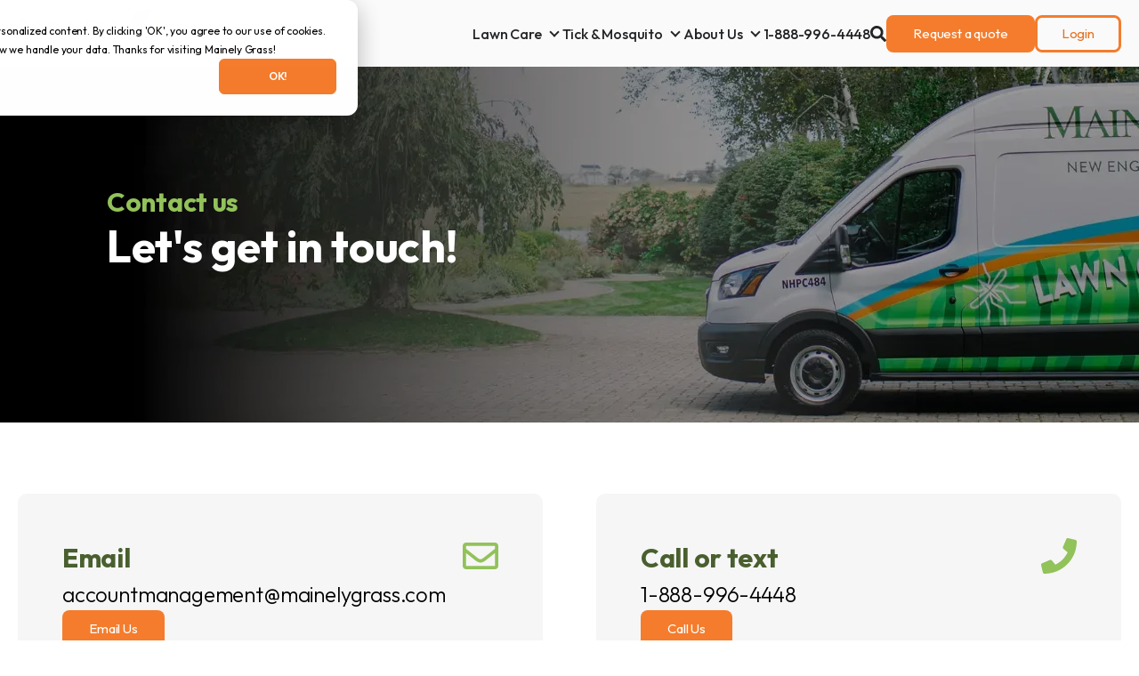

--- FILE ---
content_type: text/html; charset=UTF-8
request_url: https://www.mainelygrass.com/about-us/contact-us
body_size: 21573
content:
<!doctype html><html lang="en"><head>
    <meta charset="utf-8">
    <title>Contact Us | Mainely Grass</title>
    <link rel="shortcut icon" href="https://www.mainelygrass.com/hubfs/Vector-2.png">
    <meta name="description" content="Contact your local lawn experts at Mainely Grass by email, phone, or text.">
    
    <meta name="viewport" content="width=device-width, initial-scale=1">

    
    <meta property="og:description" content="Contact your local lawn experts at Mainely Grass by email, phone, or text.">
    <meta property="og:title" content="Contact Us | Mainely Grass">
    <meta name="twitter:description" content="Contact your local lawn experts at Mainely Grass by email, phone, or text.">
    <meta name="twitter:title" content="Contact Us | Mainely Grass">

    

    
    <style>
a.cta_button{-moz-box-sizing:content-box !important;-webkit-box-sizing:content-box !important;box-sizing:content-box !important;vertical-align:middle}.hs-breadcrumb-menu{list-style-type:none;margin:0px 0px 0px 0px;padding:0px 0px 0px 0px}.hs-breadcrumb-menu-item{float:left;padding:10px 0px 10px 10px}.hs-breadcrumb-menu-divider:before{content:'›';padding-left:10px}.hs-featured-image-link{border:0}.hs-featured-image{float:right;margin:0 0 20px 20px;max-width:50%}@media (max-width: 568px){.hs-featured-image{float:none;margin:0;width:100%;max-width:100%}}.hs-screen-reader-text{clip:rect(1px, 1px, 1px, 1px);height:1px;overflow:hidden;position:absolute !important;width:1px}
</style>

<link rel="stylesheet" href="https://www.mainelygrass.com/hubfs/hub_generated/template_assets/1/152730447262/1765566884257/template_main.min.css">
<link rel="stylesheet" href="https://www.mainelygrass.com/hubfs/hub_generated/template_assets/1/152730394144/1765566886145/template_theme-overrides.min.css">
<link rel="stylesheet" href="https://www.mainelygrass.com/hubfs/hub_generated/module_assets/1/152730394256/1742816567469/module_website-header.min.css">

  <style>
    #hs_cos_wrapper_header-top-dnd_area_121-module-1 .menu__item--depth-1:nth-last-child(-n+2) .menu__submenu--level-3 { left:100%; }

@media (min-width:768px) {
  #hs_cos_wrapper_header-top-dnd_area_121-module-1 .menu__item--depth-1:nth-last-child(-n+2) .menu__submenu .menu__child-toggle-icon { transform:rotate(-45deg); }

  #hs_cos_wrapper_header-top-dnd_area_121-module-1 .menu__item--depth-1:nth-last-child(-n+2) .menu__submenu--level-2 a {
    order:0;
    text-align:left;
  }

  #hs_cos_wrapper_header-top-dnd_area_121-module-1 .menu__item--depth-1:nth-last-child(-n+2) .menu__submenu .menu-item-container {
    padding-left:0;
    padding-right:0.75em;
  }
}

#hs_cos_wrapper_header-top-dnd_area_121-module-1 .menu__wrapper li {
  font-size:16px;
  font-family:Outfit,sans-serif;
  font-weight:500;
}

#hs_cos_wrapper_header-top-dnd_area_121-module-1 .menu__wrapper li a {
  font-family:Outfit,sans-serif;
  font-style:normal;
  font-weight:500;
  text-decoration:none;
}

#hs_cos_wrapper_header-top-dnd_area_121-module-1 .menu__wrapper .menu__submenu li {
  font-size:14px;
  font-family:Outfit,sans-serif;
  font-weight:500;
}

#hs_cos_wrapper_header-top-dnd_area_121-module-1 .menu__wrapper .menu__submenu li a {
  font-family:Outfit,sans-serif;
  font-style:normal;
  font-weight:500;
  text-decoration:none;
}

#hs_cos_wrapper_header-top-dnd_area_121-module-1 .focus_module_website_h {
  border:3px none #999999;
  box-shadow:0px 0px 0px 0px rgba(0,0,0,10%);
  border-radius:0px;
}

#hs_cos_wrapper_header-top-dnd_area_121-module-1 .focus_module_website_h { padding:10px; }

#hs_cos_wrapper_header-top-dnd_area_121-module-1 .mwh_row { max-width:1240px; }

#hs_cos_wrapper_header-top-dnd_area_121-module-1 .mwh_layout3 .mwh_row_t,
#hs_cos_wrapper_header-top-dnd_area_121-module-1 .mwh_layout8 .mwh_row_t,
#hs_cos_wrapper_header-top-dnd_area_121-module-1 .mwh_layout11 .mwh_row_t,
#hs_cos_wrapper_header-top-dnd_area_121-module-1 .mwh_layout12 .mwh_row_t,
#hs_cos_wrapper_header-top-dnd_area_121-module-1 .mwh_layout13 .mwh_row_t,
#hs_cos_wrapper_header-top-dnd_area_121-module-1 .mwh_layout14 .mwh_row_t,
#hs_cos_wrapper_header-top-dnd_area_121-module-1 .mwh_layout15 .mwh_row_t { margin-bottom:20px; }

#hs_cos_wrapper_header-top-dnd_area_121-module-1 .mwh_layout9 .mwh_row_b,
#hs_cos_wrapper_header-top-dnd_area_121-module-1 .mwh_layout10 .mwh_row_b { margin-top:20px; }

#hs_cos_wrapper_header-top-dnd_area_121-module-1 .mwh_col { gap:20px; }

#hs_cos_wrapper_header-top-dnd_area_121-module-1 .menu--desktop .menu__wrapper { gap:30px; }

#hs_cos_wrapper_header-top-dnd_area_121-module-1 .menu--desktop .menu-item-container { padding:10px 0; }

#hs_cos_wrapper_header-top-dnd_area_121-module-1 .menu__submenu.mat_sec_bor.mat_sec_cor.mat_sec_sha { border:3px none #000000; }

#hs_cos_wrapper_header-top-dnd_area_121-module-1 .menu__submenu.mat_sec_bor.mat_sec_cor.mat_sec_sha { box-shadow:0px 0px 0px 0px #ffffff; }

#hs_cos_wrapper_header-top-dnd_area_121-module-1 .menu__submenu { width:200px; }

#hs_cos_wrapper_header-top-dnd_area_121-module-1 .menu--desktop .menu__submenu {
  padding:6px;
  margin:0 0 0 0px;
}

#hs_cos_wrapper_header-top-dnd_area_121-module-1 .menu--desktop .menu__submenu .menu-item-container,
#hs_cos_wrapper_header-top-dnd_area_121-module-1 .menu__item--depth-1:nth-last-child(-n+2) .menu__submenu .menu-item-container {
  padding:6px;
  margin:0px 0;
}

#hs_cos_wrapper_header-top-dnd_area_121-module-1 .menu--desktop .menu__submenu .menu__child-toggle { margin:0 0px; }

#hs_cos_wrapper_header-top-dnd_area_121-module-1 .focus_mobile_bar {
  padding-top:10px;
  padding-right:20px;
  padding-bottom:10px;
  padding-left:20px;
}

#hs_cos_wrapper_header-top-dnd_area_121-module-1 .focus_mobile_nav_container {
  padding-top:20px;
  padding-right:40px;
  padding-bottom:60px;
  padding-left:40px;
}

#hs_cos_wrapper_header-top-dnd_area_121-module-1 .focus_sticky_bar-inner { justify-content:space-between; }

#hs_cos_wrapper_header-top-dnd_area_121-module-1 .focus_sticky_bar .mwh_el_logo { flex:1 0 auto; }

#hs_cos_wrapper_header-top-dnd_area_121-module-1 .focus_sticky_bar {
  backdrop-filter:blur(10px);
  -webkit-backdrop-filter:blur(10px);
  border:3px none #999999;
  box-shadow:0px 0px 0px 0px rgba(0,0,0,10%);
  padding:10px;
  margin-top:20px;
  margin-left:20px;
  width:calc(100% - 40px);
  border-radius:0px;
}

#hs_cos_wrapper_header-top-dnd_area_121-module-1 .focus_sticky_bar-inner { gap:20px; }

#hs_cos_wrapper_header-top-dnd_area_121-module-1 .focus_sticky_bar { display:none; }

#hs_cos_wrapper_header-top-dnd_area_121-module-1 .mwh_lang_toggle {
  font-size:16px;
  text-transform:capitalize;
}

@media (max-width:1005px) {
  #hs_cos_wrapper_header-top-dnd_area_121-module-1 .focus_module_website_h,
  #hs_cos_wrapper_header-top-dnd_area_121-module-1 .focus_sticky_bar { display:none; }

  #hs_cos_wrapper_header-top-dnd_area_121-module-1 .focus_mobile_nav_container.open { display:flex; }
}

@media (min-width:1006px) {
  #hs_cos_wrapper_header-top-dnd_area_121-module-1 .focus_mobile_bar,
  #hs_cos_wrapper_header-top-dnd_area_121-module-1 .focus_mobile_nav_container { display:none; }
}

  </style>

<link rel="stylesheet" href="https://www.mainelygrass.com/hubfs/hub_generated/module_assets/1/152730447409/1742816581031/module_hero-slider.min.css">
<link rel="stylesheet" href="https://cdn.jsdelivr.net/npm/@splidejs/splide@latest/dist/css/splide.min.css">

  <style>
    #hs_cos_wrapper_module_17417224970403 .focus_hero_title {
  font-size:30px;
  line-height:1.5em;
}

@media (max-width:767px) {
  #hs_cos_wrapper_module_17417224970403 .focus_hero_title {
    font-size:24px;
    line-height:1.5em;
  }
}

@media (max-width:767px) {
  #hs_cos_wrapper_module_17417224970403 .focus_hero_slide-image {
    width:auto;
    max-height:180px;
  }
}

#hs_cos_wrapper_module_17417224970403 button.splide__pagination__page { background:rgba(246,246,246,0%); }

#hs_cos_wrapper_module_17417224970403 .splide__arrows button.splide__arrow svg { fill:rgba(246,246,246,0%); }

#hs_cos_wrapper_module_17417224970403 .splide__arrows button.splide__arrow:hover svg,
#hs_cos_wrapper_module_17417224970403 .splide__arrows button.splide__arrow:focus svg,
#hs_cos_wrapper_module_17417224970403 .splide__arrows button.splide__arrow:active svg { fill:rgba(146,194,90,0%); }

#hs_cos_wrapper_module_17417224970403 button.splide__pagination__page.is-active,
#hs_cos_wrapper_module_17417224970403 button.splide__pagination__page:hover,
#hs_cos_wrapper_module_17417224970403 button.splide__pagination__page:focus { background:rgba(146,194,90,0%); }

#hs_cos_wrapper_module_17417224970403 .focus_hero_slide_inner {
  height:400px;
  padding:0px 100px;
}

@media (max-width:1138px) {
  #hs_cos_wrapper_module_17417224970403 .focus_hero_slide_inner {
    height:300px;
    padding:0px 30px;
  }
}

#hs_cos_wrapper_module_17417224970403 .focus_hero_slide_inner,
#hs_cos_wrapper_module_17417224970403 .focus_hero_slide_inner-text { gap:20px; }

#hs_cos_wrapper_module_17417224970403 .focus_module_hero .splide__arrows { display:none; }

#hs_cos_wrapper_module_17417224970403 .focus_hero_title { max-width:1200px; }

#hs_cos_wrapper_module_17417224970403 .focus_hero_text p { max-width:600px; }

#hs_cos_wrapper_module_17417224970403 .mat_hero_bor { border:5px none #000000; }

#hs_cos_wrapper_module_17417224970403 .mat_hero_sha { box-shadow:0px 0px 0px 0px rgba(0,0,0,10%); }

  </style>


        <style>
          #hs_cos_wrapper_module_17417224970403 .mhst1 { color:#FFFFFF; }

#hs_cos_wrapper_module_17417224970403 .mhsp1 { color:#FFFFFF; }

#hs_cos_wrapper_module_17417224970403 .mhsb1 {
  background-color:#ffffff;
  background-image:url(https://www.mainelygrass.com/hubfs/images/web/about/contact/contact-us-mainely-grass-service-van.webp);
  background-position:center center;
  background-repeat:no-repeat;
  background-size:cover;
}

#hs_cos_wrapper_module_17417224970403 .mhsb1 .focus_hero_lens {
  background-color:#000000;
  opacity:0.4;
}

        </style>
      

  <style>
    #hs_cos_wrapper_module_17424944569722 .focus_hero_title {
  font-size:30px;
  line-height:1.5em;
}

@media (max-width:767px) {
  #hs_cos_wrapper_module_17424944569722 .focus_hero_title {
    font-size:24px;
    line-height:1.5em;
  }
}

@media (max-width:767px) {
  #hs_cos_wrapper_module_17424944569722 .focus_hero_slide-image {
    width:auto;
    max-height:180px;
  }
}

#hs_cos_wrapper_module_17424944569722 button.splide__pagination__page { background:rgba(246,246,246,0%); }

#hs_cos_wrapper_module_17424944569722 .splide__arrows button.splide__arrow svg { fill:rgba(246,246,246,0%); }

#hs_cos_wrapper_module_17424944569722 .splide__arrows button.splide__arrow:hover svg,
#hs_cos_wrapper_module_17424944569722 .splide__arrows button.splide__arrow:focus svg,
#hs_cos_wrapper_module_17424944569722 .splide__arrows button.splide__arrow:active svg { fill:rgba(146,194,90,0%); }

#hs_cos_wrapper_module_17424944569722 button.splide__pagination__page.is-active,
#hs_cos_wrapper_module_17424944569722 button.splide__pagination__page:hover,
#hs_cos_wrapper_module_17424944569722 button.splide__pagination__page:focus { background:rgba(146,194,90,0%); }

#hs_cos_wrapper_module_17424944569722 .focus_hero_slide_inner {
  height:400px;
  padding:0px 100px;
}

@media (max-width:1138px) {
  #hs_cos_wrapper_module_17424944569722 .focus_hero_slide_inner {
    height:300px;
    padding:0px 30px;
  }
}

#hs_cos_wrapper_module_17424944569722 .focus_hero_slide_inner,
#hs_cos_wrapper_module_17424944569722 .focus_hero_slide_inner-text { gap:20px; }

#hs_cos_wrapper_module_17424944569722 .focus_module_hero .splide__arrows { display:none; }

#hs_cos_wrapper_module_17424944569722 .focus_hero_title { max-width:1200px; }

#hs_cos_wrapper_module_17424944569722 .focus_hero_text p { max-width:600px; }

#hs_cos_wrapper_module_17424944569722 .mat_hero_bor { border:5px none #000000; }

#hs_cos_wrapper_module_17424944569722 .mat_hero_sha { box-shadow:0px 0px 0px 0px rgba(0,0,0,10%); }

  </style>


        <style>
          #hs_cos_wrapper_module_17424944569722 .mhst1 { color:#FFFFFF; }

#hs_cos_wrapper_module_17424944569722 .mhsp1 { color:#FFFFFF; }

#hs_cos_wrapper_module_17424944569722 .mhsb1 {
  background-color:#ffffff;
  background-image:url(https://www.mainelygrass.com/hubfs/images/web/about-us/contact/contact-us-mainely-grass-service-van-mobile.webp);
  background-position:center center;
  background-repeat:no-repeat;
  background-size:cover;
}

#hs_cos_wrapper_module_17424944569722 .mhsb1 .focus_hero_lens {
  background-color:#000000;
  opacity:0.4;
}

        </style>
      
<link rel="stylesheet" href="https://www.mainelygrass.com/hubfs/hub_generated/module_assets/1/152730447405/1742816577773/module_cards.min.css">

  <style>
    #hs_cos_wrapper_module_17418267459785 .focus_module_icon_card_text {
  font-size:24px;
  line-height:1.5em;
}

@media (max-width:767px) {
  #hs_cos_wrapper_module_17418267459785 .focus_module_icon_card_text {
    font-size:20px;
    line-height:1.5em;
  }
}

#hs_cos_wrapper_module_17418267459785 .focus_module_icon_card-image { margin:0 auto; }

#hs_cos_wrapper_module_17418267459785 .focus_module_icon_card .card_icon svg {
  height:40px;
  fill:#92c25a;
}

@media (max-width:767px) {
  #hs_cos_wrapper_module_17418267459785 .focus_module_icon_card .card_icon svg { height:40px; }
}

#hs_cos_wrapper_module_17418267459785 .focus_module_icon_card {
  padding:calc(50px*1);
  background:#f6f6f6;
}

@media (max-width:767px) {
  #hs_cos_wrapper_module_17418267459785 .focus_module_icon_card { padding:calc(30px*1); }
}

#hs_cos_wrapper_module_17418267459785 .focus_module_icon_card { gap:calc(30px*1); }

#hs_cos_wrapper_module_17418267459785 .mat_pri_bor { border:5px none #000000; }

#hs_cos_wrapper_module_17418267459785 .mat_pri_cor { border-radius:10px; }

#hs_cos_wrapper_module_17418267459785 .mat_pri_sha { box-shadow:0px 0px 0px 0px rgba(0,0,0,10%); }

  </style>

<link rel="stylesheet" href="https://www.mainelygrass.com/hubfs/hub_generated/module_assets/1/152727258706/1742816552668/module_text-with-image.min.css">

  <style>
    #hs_cos_wrapper_module_174160962817615 .focus_module_image_text_img {
  max-width:200px;
  margin-top:0px;
  margin-right:0px;
  margin-bottom:10px;
  margin-left:0px;
}

@media (max-width:767px) {
  #hs_cos_wrapper_module_174160962817615 .focus_module_image_text_img {
    margin-top:0px;
    margin-right:0px;
    margin-bottom:0px;
    margin-left:0px;
  }
}

#hs_cos_wrapper_module_174160962817615 .focus_module_image_text_container { text-align:left; }

#hs_cos_wrapper_module_174160962817615 .focus_module_image_text { align-items:flex-start; }

#hs_cos_wrapper_module_174160962817615 .focus_module_image_text { margin:0 auto 0 0; }

#hs_cos_wrapper_module_174160962817615 .focus_module_image_text { gap:calc(20px - 20px) 20px; }

#hs_cos_wrapper_module_174160962817615 .focus_module_image_text_container { gap:20px; }

  </style>

<link rel="stylesheet" href="https://www.mainelygrass.com/hubfs/hub_generated/module_assets/1/152727258720/1742816556194/module_cta-section.min.css">

  <style>
    #hs_cos_wrapper_module_17419562134076 .focus_module_cta_section-title { color:#FFFFFF; }

#hs_cos_wrapper_module_17419562134076 .focus_module_cta_section-title {
  font-size:72px;
  line-height:1.5em;
}

@media (max-width:767px) {
  #hs_cos_wrapper_module_17419562134076 .focus_module_cta_section-title {
    font-size:48px;
    line-height:1.5em;
  }
}

#hs_cos_wrapper_module_17419562134076 .focus_module_cta_section-text { color:#FFFFFF; }

#hs_cos_wrapper_module_17419562134076 .focus_module_cta_section-text {
  font-size:24px;
  line-height:1.6em;
}

@media (max-width:767px) {
  #hs_cos_wrapper_module_17419562134076 .focus_module_cta_section-text {
    font-size:20px;
    line-height:1.5em;
  }
}

#hs_cos_wrapper_module_17419562134076 .cta_section-icon { max-width:300px; }

#hs_cos_wrapper_module_17419562134076 .focus_module_cta_section {
  padding-top:80px;
  padding-right:30px;
  padding-bottom:20px;
  padding-left:30px;
}

@media (max-width:767px) {
  #hs_cos_wrapper_module_17419562134076 .focus_module_cta_section {
    padding-top:80px;
    padding-right:30px;
    padding-bottom:20px;
    padding-left:30px;
  }
}

#hs_cos_wrapper_module_17419562134076 .cta_section-icon { margin-top:-160px; }

#hs_cos_wrapper_module_17419562134076 .focus_module_cta_section-content { gap:calc(30px*1); }

#hs_cos_wrapper_module_17419562134076 .focus_module_cta_section { background:#495f2f; }

#hs_cos_wrapper_module_17419562134076 .focus_module_cta_section-lens { background:rgba(0,0,0,0%); }

  </style>

<link rel="stylesheet" href="https://www.mainelygrass.com/hubfs/hub_generated/module_assets/1/162184238092/1742816632817/module_Quote_Form_v3-4.min.css">
<link rel="stylesheet" href="https://www.mainelygrass.com/hubfs/hub_generated/module_assets/1/152727258702/1742816549334/module_fancy-header.min.css">

  <style>
    #hs_cos_wrapper_widget_1741809238223 .focus_module_fancy_header { max-width:1000px; }

@media (max-width:767px) {
  #hs_cos_wrapper_widget_1741809238223 .focus_module_fancy_header { max-width:100%; }
}

  </style>


    <style>
        #hs_cos_wrapper_module_174180913572012 .focus_module_vertical_spacer { height:63px; }

    </style>

<link rel="stylesheet" href="https://www.mainelygrass.com/hubfs/hub_generated/module_assets/1/152727258704/1742816550469/module_recent-blog-posts.min.css">

    <style>
        #hs_cos_wrapper_module_174180913572013 .mw_single_post .focus_widget_post_item-title {
  font-size:24px;
  line-height:1.5em;
}

@media (max-width:767px) {
  #hs_cos_wrapper_module_174180913572013 .mw_single_post .focus_widget_post_item-title {
    font-size:20px;
    line-height:1.5em;
  }
}

#hs_cos_wrapper_module_174180913572013 .focus_widget_post_item-summary { color:#000000; }

    </style>

<link rel="stylesheet" href="https://www.mainelygrass.com/hubfs/hub_generated/module_assets/1/152730447401/1742816574874/module_website-footer.min.css">

  <style>
    @media (max-width:767px) {
  #hs_cos_wrapper_footer-dnd_area_121-module-1 .mwf_row {
    flex-direction:column;
    align-items:flex-start;
    gap:60px;
  }

  #hs_cos_wrapper_footer-dnd_area_121-module-1 .mwf_row_j_full,
  #hs_cos_wrapper_footer-dnd_area_121-module-1 .mwf_row_j_left,
  #hs_cos_wrapper_footer-dnd_area_121-module-1 .mwf_row_j_center,
  #hs_cos_wrapper_footer-dnd_area_121-module-1 .mwf_row_j_right { justify-content:flex-start; }

  #hs_cos_wrapper_footer-dnd_area_121-module-1 .mwf_col {
    flex-direction:column;
    align-items:flex-start;
    gap:60px;
  }

  #hs_cos_wrapper_footer-dnd_area_121-module-1 .mwf_el_image,
  #hs_cos_wrapper_footer-dnd_area_121-module-1 .mwf_el_menus,
  #hs_cos_wrapper_footer-dnd_area_121-module-1 .mwf_el_social,
  #hs_cos_wrapper_footer-dnd_area_121-module-1 .mwf_el_text {
    flex-direction:column;
    align-items:flex-start;
    gap:60px;
  }
}

  </style>

<style>
  @font-face {
    font-family: "Outfit";
    font-weight: 300;
    font-style: normal;
    font-display: swap;
    src: url("/_hcms/googlefonts/Outfit/300.woff2") format("woff2"), url("/_hcms/googlefonts/Outfit/300.woff") format("woff");
  }
  @font-face {
    font-family: "Outfit";
    font-weight: 400;
    font-style: normal;
    font-display: swap;
    src: url("/_hcms/googlefonts/Outfit/regular.woff2") format("woff2"), url("/_hcms/googlefonts/Outfit/regular.woff") format("woff");
  }
  @font-face {
    font-family: "Outfit";
    font-weight: 500;
    font-style: normal;
    font-display: swap;
    src: url("/_hcms/googlefonts/Outfit/500.woff2") format("woff2"), url("/_hcms/googlefonts/Outfit/500.woff") format("woff");
  }
  @font-face {
    font-family: "Outfit";
    font-weight: 600;
    font-style: normal;
    font-display: swap;
    src: url("/_hcms/googlefonts/Outfit/600.woff2") format("woff2"), url("/_hcms/googlefonts/Outfit/600.woff") format("woff");
  }
  @font-face {
    font-family: "Outfit";
    font-weight: 700;
    font-style: normal;
    font-display: swap;
    src: url("/_hcms/googlefonts/Outfit/700.woff2") format("woff2"), url("/_hcms/googlefonts/Outfit/700.woff") format("woff");
  }
  @font-face {
    font-family: "Outfit";
    font-weight: 700;
    font-style: normal;
    font-display: swap;
    src: url("/_hcms/googlefonts/Outfit/700.woff2") format("woff2"), url("/_hcms/googlefonts/Outfit/700.woff") format("woff");
  }
  @font-face {
    font-family: "Outfit";
    font-weight: 400;
    font-style: normal;
    font-display: swap;
    src: url("/_hcms/googlefonts/Outfit/regular.woff2") format("woff2"), url("/_hcms/googlefonts/Outfit/regular.woff") format("woff");
  }
</style>

<!-- Editor Styles -->
<style id="hs_editor_style" type="text/css">
.dnd_area_121-row-0-force-full-width-section > .row-fluid {
  max-width: none !important;
}
.dnd_area_121-row-1-force-full-width-section > .row-fluid {
  max-width: none !important;
}
.widget_1741609235753-flexbox-positioning {
  display: -ms-flexbox !important;
  -ms-flex-direction: column !important;
  -ms-flex-align: center !important;
  -ms-flex-pack: start;
  display: flex !important;
  flex-direction: column !important;
  align-items: center !important;
  justify-content: flex-start;
}
.widget_1741609235753-flexbox-positioning > div {
  max-width: 100%;
  flex-shrink: 0 !important;
}
/* HubSpot Non-stacked Media Query Styles */
@media (min-width:768px) {
  .cell_17416091763183-row-0-vertical-alignment > .row-fluid {
    display: -ms-flexbox !important;
    -ms-flex-direction: row;
    display: flex !important;
    flex-direction: row;
  }
  .cell_1741609186295-vertical-alignment {
    display: -ms-flexbox !important;
    -ms-flex-direction: column !important;
    -ms-flex-pack: start !important;
    display: flex !important;
    flex-direction: column !important;
    justify-content: flex-start !important;
  }
  .cell_1741609186295-vertical-alignment > div {
    flex-shrink: 0 !important;
  }
}
/* HubSpot Styles (default) */
.header-top-dnd_area_121-row-0-margin {
  margin-bottom: 0px !important;
}
.dnd_area_121-row-0-padding {
  padding-left: 0px !important;
  padding-right: 0px !important;
}
.dnd_area_121-row-0-hidden {
  display: block !important;
}
.dnd_area_121-row-1-padding {
  padding-left: 0px !important;
  padding-right: 0px !important;
}
.dnd_area_121-row-1-hidden {
  display: none !important;
}
.dnd_area_121-row-2-padding {
  padding-top: 80px !important;
  padding-bottom: 0px !important;
}
.dnd_area_121-row-3-padding {
  padding-top: 80px !important;
  padding-bottom: 80px !important;
}
.dnd_area_121-row-4-padding {
  padding-bottom: 80px !important;
}
.dnd_area_121-row-4-background-layers {
  background-image: linear-gradient(rgba(73, 95, 47, 1), rgba(73, 95, 47, 1)) !important;
  background-position: left top !important;
  background-size: auto !important;
  background-repeat: no-repeat !important;
}
.dnd_area_121-row-5-margin {
  margin-bottom: 0px !important;
}
.dnd_area_121-row-5-padding {
  padding-top: 60px !important;
  padding-bottom: 60px !important;
}
.dnd_area_121-row-5-background-layers {
  background-image: linear-gradient(rgba(246, 246, 246, 1), rgba(246, 246, 246, 1)) !important;
  background-position: left top !important;
  background-size: auto !important;
  background-repeat: no-repeat !important;
}
.cell_17418091357207-row-2-margin {
  margin-bottom: 50px !important;
}
.footer-dnd_area_121-row-0-margin {
  margin-bottom: 0px !important;
}
/* HubSpot Styles (mobile) */
@media (max-width: 767px) {
  .dnd_area_121-row-0-hidden {
    display: none !important;
  }
  .dnd_area_121-row-1-hidden {
    display: block !important;
  }
}
</style>
    

    
<!--  Added by GoogleAnalytics4 integration -->
<script>
var _hsp = window._hsp = window._hsp || [];
window.dataLayer = window.dataLayer || [];
function gtag(){dataLayer.push(arguments);}

var useGoogleConsentModeV2 = true;
var waitForUpdateMillis = 1000;


if (!window._hsGoogleConsentRunOnce) {
  window._hsGoogleConsentRunOnce = true;

  gtag('consent', 'default', {
    'ad_storage': 'denied',
    'analytics_storage': 'denied',
    'ad_user_data': 'denied',
    'ad_personalization': 'denied',
    'wait_for_update': waitForUpdateMillis
  });

  if (useGoogleConsentModeV2) {
    _hsp.push(['useGoogleConsentModeV2'])
  } else {
    _hsp.push(['addPrivacyConsentListener', function(consent){
      var hasAnalyticsConsent = consent && (consent.allowed || (consent.categories && consent.categories.analytics));
      var hasAdsConsent = consent && (consent.allowed || (consent.categories && consent.categories.advertisement));

      gtag('consent', 'update', {
        'ad_storage': hasAdsConsent ? 'granted' : 'denied',
        'analytics_storage': hasAnalyticsConsent ? 'granted' : 'denied',
        'ad_user_data': hasAdsConsent ? 'granted' : 'denied',
        'ad_personalization': hasAdsConsent ? 'granted' : 'denied'
      });
    }]);
  }
}

gtag('js', new Date());
gtag('set', 'developer_id.dZTQ1Zm', true);
gtag('config', 'G-XFR2TGTEYL');
</script>
<script async src="https://www.googletagmanager.com/gtag/js?id=G-XFR2TGTEYL"></script>

<!-- /Added by GoogleAnalytics4 integration -->

<!--  Added by GoogleTagManager integration -->
<script>
var _hsp = window._hsp = window._hsp || [];
window.dataLayer = window.dataLayer || [];
function gtag(){dataLayer.push(arguments);}

var useGoogleConsentModeV2 = true;
var waitForUpdateMillis = 1000;



var hsLoadGtm = function loadGtm() {
    if(window._hsGtmLoadOnce) {
      return;
    }

    if (useGoogleConsentModeV2) {

      gtag('set','developer_id.dZTQ1Zm',true);

      gtag('consent', 'default', {
      'ad_storage': 'denied',
      'analytics_storage': 'denied',
      'ad_user_data': 'denied',
      'ad_personalization': 'denied',
      'wait_for_update': waitForUpdateMillis
      });

      _hsp.push(['useGoogleConsentModeV2'])
    }

    (function(w,d,s,l,i){w[l]=w[l]||[];w[l].push({'gtm.start':
    new Date().getTime(),event:'gtm.js'});var f=d.getElementsByTagName(s)[0],
    j=d.createElement(s),dl=l!='dataLayer'?'&l='+l:'';j.async=true;j.src=
    'https://www.googletagmanager.com/gtm.js?id='+i+dl;f.parentNode.insertBefore(j,f);
    })(window,document,'script','dataLayer','GTM-TQTGW73');

    window._hsGtmLoadOnce = true;
};

_hsp.push(['addPrivacyConsentListener', function(consent){
  if(consent.allowed || (consent.categories && consent.categories.analytics)){
    hsLoadGtm();
  }
}]);

</script>

<!-- /Added by GoogleTagManager integration -->

    <link rel="canonical" href="https://www.mainelygrass.com/about-us/contact-us">

<!-- Hotjar Tracking Code for https://www.mainelygrass.com -->
<script>
    (function(h,o,t,j,a,r){
        h.hj=h.hj||function(){(h.hj.q=h.hj.q||[]).push(arguments)};
        h._hjSettings={hjid:2753433,hjsv:6};
        a=o.getElementsByTagName('head')[0];
        r=o.createElement('script');r.async=1;
        r.src=t+h._hjSettings.hjid+j+h._hjSettings.hjsv;
        a.appendChild(r);
    })(window,document,'https://static.hotjar.com/c/hotjar-','.js?sv=');
</script>

<meta property="og:url" content="https://www.mainelygrass.com/about-us/contact-us">
<meta name="twitter:card" content="summary">
<meta http-equiv="content-language" content="en">







    
    <meta name="generator" content="HubSpot"></head><body>
<!--  Added by GoogleTagManager integration -->
<noscript><iframe src="https://www.googletagmanager.com/ns.html?id=GTM-TQTGW73" height="0" width="0" style="display:none;visibility:hidden"></iframe></noscript>

<!-- /Added by GoogleTagManager integration -->
<div id="hs_cos_wrapper_seo_schema" class="hs_cos_wrapper hs_cos_wrapper_widget hs_cos_wrapper_type_module" style="" data-hs-cos-general-type="widget" data-hs-cos-type="module">






  
  
  
  
  
  
  
  

  <script type="application/ld+json">
    {
      "@context": "http://schema.org",
      "@type": "Organization",
      "name": "Mainely Grass",
      "logo": { 
        "@type": "ImageObject",
        "url": "https://23481122.fs1.hubspotusercontent-na1.net/hubfs/23481122/MG_LogoHoriz.png"
      },
      "email": "accountmanagement@mainelygrass.com",
      "url": "www.mainelygrass.com",
      "address": {
        "@type": "PostalAddress",
        "addressCountry": "US",
        "addressRegion": "New England",
        "addressLocality": "Bedford",
        "postalCode": "03110",
        "streetAddress": "288 South River Road, Building A, Unit 3"
      },        
      "telephone": "+18889964448"
    }
  </script>




</div>

    

    

    
  
  
    <div class="body-wrapper   hs-content-id-187245814077 hs-site-page page ">
      <button id="goTop" class="goTop" onclick="goToTop()" aria-label="Go to top">
        <span id="hs_cos_wrapper_" class="hs_cos_wrapper hs_cos_wrapper_widget hs_cos_wrapper_type_icon" style="" data-hs-cos-general-type="widget" data-hs-cos-type="icon"><svg version="1.0" xmlns="http://www.w3.org/2000/svg" viewbox="0 0 448 512" aria-hidden="true"><g id="arrow-up1_layer"><path d="M34.9 289.5l-22.2-22.2c-9.4-9.4-9.4-24.6 0-33.9L207 39c9.4-9.4 24.6-9.4 33.9 0l194.3 194.3c9.4 9.4 9.4 24.6 0 33.9L413 289.4c-9.5 9.5-25 9.3-34.3-.4L264 168.6V456c0 13.3-10.7 24-24 24h-32c-13.3 0-24-10.7-24-24V168.6L69.2 289.1c-9.3 9.8-24.8 10-34.3.4z" /></g></svg></span>
      </button>
      
        <div data-global-resource-path="@marketplace/Stuff_Matters_Inc_/Focus_Plus/templates/partials/header.html"><header class="header">

  <div class="container-fluid">
<div class="row-fluid-wrapper">
<div class="row-fluid">
<div class="span12 widget-span widget-type-cell " style="" data-widget-type="cell" data-x="0" data-w="12">

<div class="row-fluid-wrapper row-depth-1 row-number-1 dnd-section header-top-dnd_area_121-row-0-margin">
<div class="row-fluid ">
<div class="span12 widget-span widget-type-custom_widget dnd-module" style="" data-widget-type="custom_widget" data-x="0" data-w="12">
<div id="hs_cos_wrapper_header-top-dnd_area_121-module-1" class="hs_cos_wrapper hs_cos_wrapper_widget hs_cos_wrapper_type_module" style="" data-hs-cos-general-type="widget" data-hs-cos-type="module">
























































  








































  
  









<div class="focus_mobile_bar">
  
    
  
  
  
  
  
  
  <div class="mwh_el_logo">
    
      <span id="hs_cos_wrapper_header-top-dnd_area_121-module-1_site_logo_mobile" class="hs_cos_wrapper hs_cos_wrapper_widget hs_cos_wrapper_type_logo" style="" data-hs-cos-general-type="widget" data-hs-cos-type="logo"><a href="//www.mainelygrass.com?hsLang=en" id="hs-link-header-top-dnd_area_121-module-1_site_logo_mobile" style="border-width:0px;border:0px;"><img src="https://www.mainelygrass.com/hs-fs/hubfs/img_icon/MG_LogoHoriz_500.png?width=250&amp;height=55&amp;name=MG_LogoHoriz_500.png" class="hs-image-widget " height="55" style="height: auto;width:250px;border-width:0px;border:0px;" width="250" alt="Mainely Grass" title="Mainely Grass" srcset="https://www.mainelygrass.com/hs-fs/hubfs/img_icon/MG_LogoHoriz_500.png?width=125&amp;height=28&amp;name=MG_LogoHoriz_500.png 125w, https://www.mainelygrass.com/hs-fs/hubfs/img_icon/MG_LogoHoriz_500.png?width=250&amp;height=55&amp;name=MG_LogoHoriz_500.png 250w, https://www.mainelygrass.com/hs-fs/hubfs/img_icon/MG_LogoHoriz_500.png?width=375&amp;height=83&amp;name=MG_LogoHoriz_500.png 375w, https://www.mainelygrass.com/hs-fs/hubfs/img_icon/MG_LogoHoriz_500.png?width=500&amp;height=110&amp;name=MG_LogoHoriz_500.png 500w, https://www.mainelygrass.com/hs-fs/hubfs/img_icon/MG_LogoHoriz_500.png?width=625&amp;height=138&amp;name=MG_LogoHoriz_500.png 625w, https://www.mainelygrass.com/hs-fs/hubfs/img_icon/MG_LogoHoriz_500.png?width=750&amp;height=165&amp;name=MG_LogoHoriz_500.png 750w" sizes="(max-width: 250px) 100vw, 250px"></a></span>
        
  </div>

  
  
  
     
  
  
    <div class="mwh_search_toggle">
      <svg version="1.0" xmlns="http://www.w3.org/2000/svg" viewbox="0 0 512 512" aria-labelledby="search5" role="img"><title id="search5">Search toggle</title><g id="search5_layer"><path d="M505 442.7L405.3 343c-4.5-4.5-10.6-7-17-7H372c27.6-35.3 44-79.7 44-128C416 93.1 322.9 0 208 0S0 93.1 0 208s93.1 208 208 208c48.3 0 92.7-16.4 128-44v16.3c0 6.4 2.5 12.5 7 17l99.7 99.7c9.4 9.4 24.6 9.4 33.9 0l28.3-28.3c9.4-9.4 9.4-24.6.1-34zM208 336c-70.7 0-128-57.2-128-128 0-70.7 57.2-128 128-128 70.7 0 128 57.2 128 128 0 70.7-57.2 128-128 128z" /></g></svg>
    </div>
  

  
  
    <div class="focus_mob_nav_icon">
      <div class="focus_mob_nav_icon-inner">
          <label for="focus_mob_nav_check">
              <input type="checkbox" class="focus_mob_nav_check" id="focus_mob_nav_check">
              <span></span>
              <span></span>
              <span></span>
          </label>
      </div>
    </div>
  
</div>



<div class="focus_mobile_nav_container">
  
    
  <div class="mwh_el_primary_menu focus_header_menu">
    
  <nav class="menu menu--mobile" aria-label="Main menu">
    <ul class="menu__wrapper no-list">
      
      

  

    

    

    

    
    
    

    

    
    
    
      
        
        
      <li class="menu__item menu__item--depth-1 menu__item--has-submenu hs-skip-lang-url-rewrite">
        <div class="menu-item-container">
          
            <a class="menu__link menu__link--toggle  " href="https://www.mainelygrass.com/lawn-care-services" aria-haspopup="true" aria-expanded="false">Lawn Care</a>
          
          
            
                <button class="menu__child-toggle no-button" aria-expanded="false">
                  <span class="show-for-sr">Lawn Care</span>
                  <span class="menu__child-toggle-icon"></span>
                </button>
              </div>
              <ul class="menu__submenu  menu__submenu--level-2 no-list">
                
                
                  
      <li class="menu__item menu__item--depth-2  hs-skip-lang-url-rewrite">
        <div class="menu-item-container">
          
            <a class="menu__link   " href="https://www.mainelygrass.com/lawn-care-services/lawn-care">Lawn Care</a>
          
          
        </div>
          
      </li>
    
                
                  
      <li class="menu__item menu__item--depth-2  hs-skip-lang-url-rewrite">
        <div class="menu-item-container">
          
            <a class="menu__link   " href="https://www.mainelygrass.com/lawn-care-services/organic-lawn-care">Organic Lawn Care</a>
          
          
        </div>
          
      </li>
    
                
                  
      <li class="menu__item menu__item--depth-2  hs-skip-lang-url-rewrite">
        <div class="menu-item-container">
          
            <a class="menu__link   " href="https://www.mainelygrass.com/lawn-care-services/aeration-and-overseeding">Aeration &amp; Overseeding</a>
          
          
        </div>
          
      </li>
    
                
              </ul>
            
          
      </li>
    
      
    
      
        
        
      <li class="menu__item menu__item--depth-1 menu__item--has-submenu hs-skip-lang-url-rewrite">
        <div class="menu-item-container">
          
            <a class="menu__link menu__link--toggle  " href="https://www.mainelygrass.com/lawn-pest-control" aria-haspopup="true" aria-expanded="false">Tick &amp; Mosquito</a>
          
          
            
                <button class="menu__child-toggle no-button" aria-expanded="false">
                  <span class="show-for-sr">Tick &amp; Mosquito</span>
                  <span class="menu__child-toggle-icon"></span>
                </button>
              </div>
              <ul class="menu__submenu  menu__submenu--level-2 no-list">
                
                
                  
      <li class="menu__item menu__item--depth-2  hs-skip-lang-url-rewrite">
        <div class="menu-item-container">
          
            <a class="menu__link   " href="https://www.mainelygrass.com/lawn-pest-control/tick-control">Tick Control</a>
          
          
        </div>
          
      </li>
    
                
                  
      <li class="menu__item menu__item--depth-2  hs-skip-lang-url-rewrite">
        <div class="menu-item-container">
          
            <a class="menu__link   " href="https://www.mainelygrass.com/lawn-pest-control/mosquito-control">Mosquito Control</a>
          
          
        </div>
          
      </li>
    
                
                  
      <li class="menu__item menu__item--depth-2  hs-skip-lang-url-rewrite">
        <div class="menu-item-container">
          
            <a class="menu__link   " href="https://www.mainelygrass.com/lawn-pest-control/tick-mosquito-control">Tick &amp; Mosquito Control</a>
          
          
        </div>
          
      </li>
    
                
                  
      <li class="menu__item menu__item--depth-2 menu__item--has-submenu hs-skip-lang-url-rewrite">
        <div class="menu-item-container">
          
                        
              <a class="menu__link menu__link--toggle" href="#" aria-haspopup="true" aria-expanded="false">Organic</a>
            
          
          
            
                <button class="menu__child-toggle no-button" aria-expanded="false">
                  <span class="show-for-sr">Organic</span>
                  <span class="menu__child-toggle-icon"></span>
                </button>
              </div>
              <ul class="menu__submenu  menu__submenu--level-3 no-list">
                
                
                  
      <li class="menu__item menu__item--depth-3  hs-skip-lang-url-rewrite">
        <div class="menu-item-container">
          
            <a class="menu__link   " href="https://www.mainelygrass.com/lawn-pest-control/organic-tick-control">Organic Tick Control</a>
          
          
        </div>
          
      </li>
    
                
                  
      <li class="menu__item menu__item--depth-3  hs-skip-lang-url-rewrite">
        <div class="menu-item-container">
          
            <a class="menu__link   " href="https://www.mainelygrass.com/lawn-pest-control/organic-mosquito-control">Organic Mosquito Control</a>
          
          
        </div>
          
      </li>
    
                
                  
      <li class="menu__item menu__item--depth-3  hs-skip-lang-url-rewrite">
        <div class="menu-item-container">
          
            <a class="menu__link   " href="https://www.mainelygrass.com/lawn-pest-control/organic-tick-mosquito-control">Organic Tick &amp; Mosquito Control</a>
          
          
        </div>
          
      </li>
    
                
              </ul>
            
          
      </li>
    
                
              </ul>
            
          
      </li>
    
      
    
      
        
        
      <li class="menu__item menu__item--depth-1 menu__item--has-submenu hs-skip-lang-url-rewrite">
        <div class="menu-item-container">
          
            <a class="menu__link menu__link--toggle menu__link--active-branch " href="https://www.mainelygrass.com/about-us" aria-haspopup="true" aria-expanded="false">About Us</a>
          
          
            
                <button class="menu__child-toggle no-button" aria-expanded="false">
                  <span class="show-for-sr">About Us</span>
                  <span class="menu__child-toggle-icon"></span>
                </button>
              </div>
              <ul class="menu__submenu  menu__submenu--level-2 no-list">
                
                
                  
      <li class="menu__item menu__item--depth-2  hs-skip-lang-url-rewrite">
        <div class="menu-item-container">
          
            <a class="menu__link   " href="https://www.mainelygrass.com/about-us/why-mainely-grass">Why Mainely Grass</a>
          
          
        </div>
          
      </li>
    
                
                  
      <li class="menu__item menu__item--depth-2  hs-skip-lang-url-rewrite">
        <div class="menu-item-container">
          
            <a class="menu__link   " href="https://www.mainelygrass.com/blog">Blog</a>
          
          
        </div>
          
      </li>
    
                
                  
      <li class="menu__item menu__item--depth-2  hs-skip-lang-url-rewrite">
        <div class="menu-item-container">
          
            <a class="menu__link   " href="https://www.mainelygrass.com/about-us/employment">Employment</a>
          
          
        </div>
          
      </li>
    
                
                  
      <li class="menu__item menu__item--depth-2  hs-skip-lang-url-rewrite">
        <div class="menu-item-container">
          
            <a class="menu__link  menu__link--active-branch menu__link--active-link" href="https://www.mainelygrass.com/about-us/contact-us" aria-current="page">Contact Us</a>
          
          
        </div>
          
      </li>
    
                
              </ul>
            
          
      </li>
    
      
    
      
        
        
      <li class="menu__item menu__item--depth-1  hs-skip-lang-url-rewrite">
        <div class="menu-item-container">
          
            <a class="menu__link   " href="tel:18889964448">1-888-996-4448</a>
          
          
        </div>
          
      </li>
    
      
    

  


    
    </ul>
  </nav>

  </div>

  
  
    

  

  
  
  

  

  
    <div class="mwh_el_ctas">
    
      
    
  

  
  
  
  

  
  
  
  

  

  <a class="button focus_secondary_button" href="https://www.mainelygrass.com/quick-quote?hsLang=en">
  
      Request a quote
    </a>
  


    
    
      
    
  

  
  
  
  

  
  
    
  
  
    
    
  
  
    
    
  

  

  <a class="button focus_tertiary_button" href="https://lawngateway.com/MainelyGrass/Login_New.aspx" target="_blank" rel="nofollow noopener">
  
      Login
    </a>
  


    
    </div>
  

  
  
  
</div>



<div id="focus_sticky_bar" class="focus_sticky_bar">
  <div class="content-wrapper focus_sticky_bar-inner">
    
      
  
  
  
  
  
  
  <div class="mwh_el_logo">
    
      
        
        
        
        
        
        
      
      <span id="hs_cos_wrapper_header-top-dnd_area_121-module-1_site_logo_sticky" class="hs_cos_wrapper hs_cos_wrapper_widget hs_cos_wrapper_type_logo" style="" data-hs-cos-general-type="widget" data-hs-cos-type="logo"><a href="//www.mainelygrass.com?hsLang=en" id="hs-link-header-top-dnd_area_121-module-1_site_logo_sticky" style="border-width:0px;border:0px;"><img src="https://www.mainelygrass.com/hs-fs/hubfs/img_icon/MG_LogoHoriz_500.png?width=250&amp;height=55&amp;name=MG_LogoHoriz_500.png" class="hs-image-widget " height="55" style="height: auto;width:250px;border-width:0px;border:0px;" width="250" alt="Mainely Grass" title="Mainely Grass" srcset="https://www.mainelygrass.com/hs-fs/hubfs/img_icon/MG_LogoHoriz_500.png?width=125&amp;height=28&amp;name=MG_LogoHoriz_500.png 125w, https://www.mainelygrass.com/hs-fs/hubfs/img_icon/MG_LogoHoriz_500.png?width=250&amp;height=55&amp;name=MG_LogoHoriz_500.png 250w, https://www.mainelygrass.com/hs-fs/hubfs/img_icon/MG_LogoHoriz_500.png?width=375&amp;height=83&amp;name=MG_LogoHoriz_500.png 375w, https://www.mainelygrass.com/hs-fs/hubfs/img_icon/MG_LogoHoriz_500.png?width=500&amp;height=110&amp;name=MG_LogoHoriz_500.png 500w, https://www.mainelygrass.com/hs-fs/hubfs/img_icon/MG_LogoHoriz_500.png?width=625&amp;height=138&amp;name=MG_LogoHoriz_500.png 625w, https://www.mainelygrass.com/hs-fs/hubfs/img_icon/MG_LogoHoriz_500.png?width=750&amp;height=165&amp;name=MG_LogoHoriz_500.png 750w" sizes="(max-width: 250px) 100vw, 250px"></a></span>
        
  </div>

    
    
      
  <div class="mwh_el_primary_menu focus_header_menu">
    
  <nav class="menu menu--desktop" aria-label="Main menu">
    <ul class="menu__wrapper no-list">
      
      

  

    

    

    

    
    
    

    

    
    
    
      
        
        
      <li class="menu__item menu__item--depth-1 menu__item--has-submenu hs-skip-lang-url-rewrite">
        <div class="menu-item-container">
          
            <a class="menu__link menu__link--toggle  " href="https://www.mainelygrass.com/lawn-care-services" aria-haspopup="true" aria-expanded="false">Lawn Care</a>
          
          
            
                <button class="menu__child-toggle no-button" aria-expanded="false">
                  <span class="show-for-sr">Lawn Care</span>
                  <span class="menu__child-toggle-icon"></span>
                </button>
              </div>
              <ul class="menu__submenu mat_sec_bor mat_sec_cor mat_sec_sha menu__submenu--level-2 no-list">
                
                
                  
      <li class="menu__item menu__item--depth-2  hs-skip-lang-url-rewrite">
        <div class="menu-item-container">
          
            <a class="menu__link   " href="https://www.mainelygrass.com/lawn-care-services/lawn-care">Lawn Care</a>
          
          
        </div>
          
      </li>
    
                
                  
      <li class="menu__item menu__item--depth-2  hs-skip-lang-url-rewrite">
        <div class="menu-item-container">
          
            <a class="menu__link   " href="https://www.mainelygrass.com/lawn-care-services/organic-lawn-care">Organic Lawn Care</a>
          
          
        </div>
          
      </li>
    
                
                  
      <li class="menu__item menu__item--depth-2  hs-skip-lang-url-rewrite">
        <div class="menu-item-container">
          
            <a class="menu__link   " href="https://www.mainelygrass.com/lawn-care-services/aeration-and-overseeding">Aeration &amp; Overseeding</a>
          
          
        </div>
          
      </li>
    
                
              </ul>
            
          
      </li>
    
      
    
      
        
        
      <li class="menu__item menu__item--depth-1 menu__item--has-submenu hs-skip-lang-url-rewrite">
        <div class="menu-item-container">
          
            <a class="menu__link menu__link--toggle  " href="https://www.mainelygrass.com/lawn-pest-control" aria-haspopup="true" aria-expanded="false">Tick &amp; Mosquito</a>
          
          
            
                <button class="menu__child-toggle no-button" aria-expanded="false">
                  <span class="show-for-sr">Tick &amp; Mosquito</span>
                  <span class="menu__child-toggle-icon"></span>
                </button>
              </div>
              <ul class="menu__submenu mat_sec_bor mat_sec_cor mat_sec_sha menu__submenu--level-2 no-list">
                
                
                  
      <li class="menu__item menu__item--depth-2  hs-skip-lang-url-rewrite">
        <div class="menu-item-container">
          
            <a class="menu__link   " href="https://www.mainelygrass.com/lawn-pest-control/tick-control">Tick Control</a>
          
          
        </div>
          
      </li>
    
                
                  
      <li class="menu__item menu__item--depth-2  hs-skip-lang-url-rewrite">
        <div class="menu-item-container">
          
            <a class="menu__link   " href="https://www.mainelygrass.com/lawn-pest-control/mosquito-control">Mosquito Control</a>
          
          
        </div>
          
      </li>
    
                
                  
      <li class="menu__item menu__item--depth-2  hs-skip-lang-url-rewrite">
        <div class="menu-item-container">
          
            <a class="menu__link   " href="https://www.mainelygrass.com/lawn-pest-control/tick-mosquito-control">Tick &amp; Mosquito Control</a>
          
          
        </div>
          
      </li>
    
                
                  
      <li class="menu__item menu__item--depth-2 menu__item--has-submenu hs-skip-lang-url-rewrite">
        <div class="menu-item-container">
          
                        
              <a class="menu__link menu__link--toggle" href="#" aria-haspopup="true" aria-expanded="false">Organic</a>
            
          
          
            
                <button class="menu__child-toggle no-button" aria-expanded="false">
                  <span class="show-for-sr">Organic</span>
                  <span class="menu__child-toggle-icon"></span>
                </button>
              </div>
              <ul class="menu__submenu mat_sec_bor mat_sec_cor mat_sec_sha menu__submenu--level-3 no-list">
                
                
                  
      <li class="menu__item menu__item--depth-3  hs-skip-lang-url-rewrite">
        <div class="menu-item-container">
          
            <a class="menu__link   " href="https://www.mainelygrass.com/lawn-pest-control/organic-tick-control">Organic Tick Control</a>
          
          
        </div>
          
      </li>
    
                
                  
      <li class="menu__item menu__item--depth-3  hs-skip-lang-url-rewrite">
        <div class="menu-item-container">
          
            <a class="menu__link   " href="https://www.mainelygrass.com/lawn-pest-control/organic-mosquito-control">Organic Mosquito Control</a>
          
          
        </div>
          
      </li>
    
                
                  
      <li class="menu__item menu__item--depth-3  hs-skip-lang-url-rewrite">
        <div class="menu-item-container">
          
            <a class="menu__link   " href="https://www.mainelygrass.com/lawn-pest-control/organic-tick-mosquito-control">Organic Tick &amp; Mosquito Control</a>
          
          
        </div>
          
      </li>
    
                
              </ul>
            
          
      </li>
    
                
              </ul>
            
          
      </li>
    
      
    
      
        
        
      <li class="menu__item menu__item--depth-1 menu__item--has-submenu hs-skip-lang-url-rewrite">
        <div class="menu-item-container">
          
            <a class="menu__link menu__link--toggle menu__link--active-branch " href="https://www.mainelygrass.com/about-us" aria-haspopup="true" aria-expanded="false">About Us</a>
          
          
            
                <button class="menu__child-toggle no-button" aria-expanded="false">
                  <span class="show-for-sr">About Us</span>
                  <span class="menu__child-toggle-icon"></span>
                </button>
              </div>
              <ul class="menu__submenu mat_sec_bor mat_sec_cor mat_sec_sha menu__submenu--level-2 no-list">
                
                
                  
      <li class="menu__item menu__item--depth-2  hs-skip-lang-url-rewrite">
        <div class="menu-item-container">
          
            <a class="menu__link   " href="https://www.mainelygrass.com/about-us/why-mainely-grass">Why Mainely Grass</a>
          
          
        </div>
          
      </li>
    
                
                  
      <li class="menu__item menu__item--depth-2  hs-skip-lang-url-rewrite">
        <div class="menu-item-container">
          
            <a class="menu__link   " href="https://www.mainelygrass.com/blog">Blog</a>
          
          
        </div>
          
      </li>
    
                
                  
      <li class="menu__item menu__item--depth-2  hs-skip-lang-url-rewrite">
        <div class="menu-item-container">
          
            <a class="menu__link   " href="https://www.mainelygrass.com/about-us/employment">Employment</a>
          
          
        </div>
          
      </li>
    
                
                  
      <li class="menu__item menu__item--depth-2  hs-skip-lang-url-rewrite">
        <div class="menu-item-container">
          
            <a class="menu__link  menu__link--active-branch menu__link--active-link" href="https://www.mainelygrass.com/about-us/contact-us" aria-current="page">Contact Us</a>
          
          
        </div>
          
      </li>
    
                
              </ul>
            
          
      </li>
    
      
    
      
        
        
      <li class="menu__item menu__item--depth-1  hs-skip-lang-url-rewrite">
        <div class="menu-item-container">
          
            <a class="menu__link   " href="tel:18889964448">1-888-996-4448</a>
          
          
        </div>
          
      </li>
    
      
    

  


    
    </ul>
  </nav>

  </div>

    
    
    
    
       
  
  
    <div class="mwh_search_toggle">
      <svg version="1.0" xmlns="http://www.w3.org/2000/svg" viewbox="0 0 512 512" aria-labelledby="search6" role="img"><title id="search6">Search toggle</title><g id="search6_layer"><path d="M505 442.7L405.3 343c-4.5-4.5-10.6-7-17-7H372c27.6-35.3 44-79.7 44-128C416 93.1 322.9 0 208 0S0 93.1 0 208s93.1 208 208 208c48.3 0 92.7-16.4 128-44v16.3c0 6.4 2.5 12.5 7 17l99.7 99.7c9.4 9.4 24.6 9.4 33.9 0l28.3-28.3c9.4-9.4 9.4-24.6.1-34zM208 336c-70.7 0-128-57.2-128-128 0-70.7 57.2-128 128-128 70.7 0 128 57.2 128 128 0 70.7-57.2 128-128 128z" /></g></svg>
    </div>
  

    
    
      

  

  
  
  
    
    
  

  

  
    <div class="mwh_el_ctas">
    
      
    
  

  
  
  
  

  
  
  
  

  

  <a class="button focus_secondary_button" href="https://www.mainelygrass.com/quick-quote?hsLang=en">
  
      Request a quote
    </a>
  


    
    
      
    
  

  
  
  
  

  
  
    
  
  
    
    
  
  
    
    
  

  

  <a class="button focus_tertiary_button" href="https://lawngateway.com/MainelyGrass/Login_New.aspx" target="_blank" rel="nofollow noopener">
  
      Login
    </a>
  


    
    </div>
  

    
  </div>
</div>





  <div class="focus_module_website_h mwh_layout1">

    

            
      
  
    
  
    
  
    
  
    
  
    
  
    
  
    
  
  
  

            
      
  
    
  
    
  
    
  
    
  
    
  
    
  
    
  
  
  

            
      
  
    
  
    
  
    
  
    
  
    
  
    
  
    
  
  
  

            
      
  
    
      
        
        
      
    
  
    
  
    
  
    
  
    
  
    
  
    
  
  
  

            
      
  
    
  
    
  
    
  
    
  
    
  
    
  
    
  
  
  

            
      
  
    
  
    
      
        
        
      
    
  
    
  
    
  
    
  
    
      
        
        
      
    
  
    
      
        
        
      
    
  
  
  

            
      
  
    
  
    
  
    
  
    
  
    
  
    
  
    
  
  
  

            
      
  
    
  
    
  
    
  
    
  
    
  
    
  
    
  
  
  

            
      
  
    
  
    
  
    
  
    
  
    
  
    
  
    
  
  
  

    

    

    

      

      

      

      
  
    
  
    
  
    
  
    
  
    
  
    
  
    
  
  
  


      

      

    

      

      

      

      
  
    
  
    
  
    
  
    
  
    
  
    
  
    
  
  
  


      

      

    

      

      

      

      
  
    
  
    
  
    
  
    
  
    
  
    
  
    
  
  
  


      

      

    

      

      
        
        
        
        
        <div class="mwh_row_m mwh_row mwh_row_j_center mwh_row_a_middle">
        
        
      

      

      
  
    
      
        
        
          
          <div class="mwh_col_middle_left mwh_col">
          
          
          
        
        
        
  
  
  
  
  
  
  <div class="mwh_el_logo">
    
      <span id="hs_cos_wrapper_header-top-dnd_area_121-module-1_site_logo_main" class="hs_cos_wrapper hs_cos_wrapper_widget hs_cos_wrapper_type_logo" style="" data-hs-cos-general-type="widget" data-hs-cos-type="logo"><a href="//www.mainelygrass.com?hsLang=en" id="hs-link-header-top-dnd_area_121-module-1_site_logo_main" style="border-width:0px;border:0px;"><img src="https://www.mainelygrass.com/hs-fs/hubfs/img_icon/MG_LogoHoriz_500.png?width=250&amp;height=55&amp;name=MG_LogoHoriz_500.png" class="hs-image-widget " height="55" style="height: auto;width:250px;border-width:0px;border:0px;" width="250" alt="Mainely Grass" title="Mainely Grass" srcset="https://www.mainelygrass.com/hs-fs/hubfs/img_icon/MG_LogoHoriz_500.png?width=125&amp;height=28&amp;name=MG_LogoHoriz_500.png 125w, https://www.mainelygrass.com/hs-fs/hubfs/img_icon/MG_LogoHoriz_500.png?width=250&amp;height=55&amp;name=MG_LogoHoriz_500.png 250w, https://www.mainelygrass.com/hs-fs/hubfs/img_icon/MG_LogoHoriz_500.png?width=375&amp;height=83&amp;name=MG_LogoHoriz_500.png 375w, https://www.mainelygrass.com/hs-fs/hubfs/img_icon/MG_LogoHoriz_500.png?width=500&amp;height=110&amp;name=MG_LogoHoriz_500.png 500w, https://www.mainelygrass.com/hs-fs/hubfs/img_icon/MG_LogoHoriz_500.png?width=625&amp;height=138&amp;name=MG_LogoHoriz_500.png 625w, https://www.mainelygrass.com/hs-fs/hubfs/img_icon/MG_LogoHoriz_500.png?width=750&amp;height=165&amp;name=MG_LogoHoriz_500.png 750w" sizes="(max-width: 250px) 100vw, 250px"></a></span>
        
  </div>

      
    
  
    
  
    
  
    
  
    
  
    
  
    
  
  
  
    </div>
    
  


      

      

    

      

      

      

      
  
    
  
    
  
    
  
    
  
    
  
    
  
    
  
  
  


      

      

    

      

      

      

      
  
    
  
    
      
        
        
          
          <div class="mwh_col_middle_right mwh_col">
          
          
          
        
        
        
  <div class="mwh_el_primary_menu focus_header_menu">
    
  <nav class="menu menu--desktop" aria-label="Main menu">
    <ul class="menu__wrapper no-list">
      
      

  

    

    

    

    
    
    

    

    
    
    
      
        
        
      <li class="menu__item menu__item--depth-1 menu__item--has-submenu hs-skip-lang-url-rewrite">
        <div class="menu-item-container">
          
            <a class="menu__link menu__link--toggle  " href="https://www.mainelygrass.com/lawn-care-services" aria-haspopup="true" aria-expanded="false">Lawn Care</a>
          
          
            
                <button class="menu__child-toggle no-button" aria-expanded="false">
                  <span class="show-for-sr">Lawn Care</span>
                  <span class="menu__child-toggle-icon"></span>
                </button>
              </div>
              <ul class="menu__submenu mat_sec_bor mat_sec_cor mat_sec_sha menu__submenu--level-2 no-list">
                
                
                  
      <li class="menu__item menu__item--depth-2  hs-skip-lang-url-rewrite">
        <div class="menu-item-container">
          
            <a class="menu__link   " href="https://www.mainelygrass.com/lawn-care-services/lawn-care">Lawn Care</a>
          
          
        </div>
          
      </li>
    
                
                  
      <li class="menu__item menu__item--depth-2  hs-skip-lang-url-rewrite">
        <div class="menu-item-container">
          
            <a class="menu__link   " href="https://www.mainelygrass.com/lawn-care-services/organic-lawn-care">Organic Lawn Care</a>
          
          
        </div>
          
      </li>
    
                
                  
      <li class="menu__item menu__item--depth-2  hs-skip-lang-url-rewrite">
        <div class="menu-item-container">
          
            <a class="menu__link   " href="https://www.mainelygrass.com/lawn-care-services/aeration-and-overseeding">Aeration &amp; Overseeding</a>
          
          
        </div>
          
      </li>
    
                
              </ul>
            
          
      </li>
    
      
    
      
        
        
      <li class="menu__item menu__item--depth-1 menu__item--has-submenu hs-skip-lang-url-rewrite">
        <div class="menu-item-container">
          
            <a class="menu__link menu__link--toggle  " href="https://www.mainelygrass.com/lawn-pest-control" aria-haspopup="true" aria-expanded="false">Tick &amp; Mosquito</a>
          
          
            
                <button class="menu__child-toggle no-button" aria-expanded="false">
                  <span class="show-for-sr">Tick &amp; Mosquito</span>
                  <span class="menu__child-toggle-icon"></span>
                </button>
              </div>
              <ul class="menu__submenu mat_sec_bor mat_sec_cor mat_sec_sha menu__submenu--level-2 no-list">
                
                
                  
      <li class="menu__item menu__item--depth-2  hs-skip-lang-url-rewrite">
        <div class="menu-item-container">
          
            <a class="menu__link   " href="https://www.mainelygrass.com/lawn-pest-control/tick-control">Tick Control</a>
          
          
        </div>
          
      </li>
    
                
                  
      <li class="menu__item menu__item--depth-2  hs-skip-lang-url-rewrite">
        <div class="menu-item-container">
          
            <a class="menu__link   " href="https://www.mainelygrass.com/lawn-pest-control/mosquito-control">Mosquito Control</a>
          
          
        </div>
          
      </li>
    
                
                  
      <li class="menu__item menu__item--depth-2  hs-skip-lang-url-rewrite">
        <div class="menu-item-container">
          
            <a class="menu__link   " href="https://www.mainelygrass.com/lawn-pest-control/tick-mosquito-control">Tick &amp; Mosquito Control</a>
          
          
        </div>
          
      </li>
    
                
                  
      <li class="menu__item menu__item--depth-2 menu__item--has-submenu hs-skip-lang-url-rewrite">
        <div class="menu-item-container">
          
                        
              <a class="menu__link menu__link--toggle" href="#" aria-haspopup="true" aria-expanded="false">Organic</a>
            
          
          
            
                <button class="menu__child-toggle no-button" aria-expanded="false">
                  <span class="show-for-sr">Organic</span>
                  <span class="menu__child-toggle-icon"></span>
                </button>
              </div>
              <ul class="menu__submenu mat_sec_bor mat_sec_cor mat_sec_sha menu__submenu--level-3 no-list">
                
                
                  
      <li class="menu__item menu__item--depth-3  hs-skip-lang-url-rewrite">
        <div class="menu-item-container">
          
            <a class="menu__link   " href="https://www.mainelygrass.com/lawn-pest-control/organic-tick-control">Organic Tick Control</a>
          
          
        </div>
          
      </li>
    
                
                  
      <li class="menu__item menu__item--depth-3  hs-skip-lang-url-rewrite">
        <div class="menu-item-container">
          
            <a class="menu__link   " href="https://www.mainelygrass.com/lawn-pest-control/organic-mosquito-control">Organic Mosquito Control</a>
          
          
        </div>
          
      </li>
    
                
                  
      <li class="menu__item menu__item--depth-3  hs-skip-lang-url-rewrite">
        <div class="menu-item-container">
          
            <a class="menu__link   " href="https://www.mainelygrass.com/lawn-pest-control/organic-tick-mosquito-control">Organic Tick &amp; Mosquito Control</a>
          
          
        </div>
          
      </li>
    
                
              </ul>
            
          
      </li>
    
                
              </ul>
            
          
      </li>
    
      
    
      
        
        
      <li class="menu__item menu__item--depth-1 menu__item--has-submenu hs-skip-lang-url-rewrite">
        <div class="menu-item-container">
          
            <a class="menu__link menu__link--toggle menu__link--active-branch " href="https://www.mainelygrass.com/about-us" aria-haspopup="true" aria-expanded="false">About Us</a>
          
          
            
                <button class="menu__child-toggle no-button" aria-expanded="false">
                  <span class="show-for-sr">About Us</span>
                  <span class="menu__child-toggle-icon"></span>
                </button>
              </div>
              <ul class="menu__submenu mat_sec_bor mat_sec_cor mat_sec_sha menu__submenu--level-2 no-list">
                
                
                  
      <li class="menu__item menu__item--depth-2  hs-skip-lang-url-rewrite">
        <div class="menu-item-container">
          
            <a class="menu__link   " href="https://www.mainelygrass.com/about-us/why-mainely-grass">Why Mainely Grass</a>
          
          
        </div>
          
      </li>
    
                
                  
      <li class="menu__item menu__item--depth-2  hs-skip-lang-url-rewrite">
        <div class="menu-item-container">
          
            <a class="menu__link   " href="https://www.mainelygrass.com/blog">Blog</a>
          
          
        </div>
          
      </li>
    
                
                  
      <li class="menu__item menu__item--depth-2  hs-skip-lang-url-rewrite">
        <div class="menu-item-container">
          
            <a class="menu__link   " href="https://www.mainelygrass.com/about-us/employment">Employment</a>
          
          
        </div>
          
      </li>
    
                
                  
      <li class="menu__item menu__item--depth-2  hs-skip-lang-url-rewrite">
        <div class="menu-item-container">
          
            <a class="menu__link  menu__link--active-branch menu__link--active-link" href="https://www.mainelygrass.com/about-us/contact-us" aria-current="page">Contact Us</a>
          
          
        </div>
          
      </li>
    
                
              </ul>
            
          
      </li>
    
      
    
      
        
        
      <li class="menu__item menu__item--depth-1  hs-skip-lang-url-rewrite">
        <div class="menu-item-container">
          
            <a class="menu__link   " href="tel:18889964448">1-888-996-4448</a>
          
          
        </div>
          
      </li>
    
      
    

  


    
    </ul>
  </nav>

  </div>

      
    
  
    
  
    
  
    
  
    
      
        
        
          
        
        
         
  
  
    <div class="mwh_search_toggle">
      <svg version="1.0" xmlns="http://www.w3.org/2000/svg" viewbox="0 0 512 512" aria-labelledby="search4" role="img"><title id="search4">Search toggle</title><g id="search4_layer"><path d="M505 442.7L405.3 343c-4.5-4.5-10.6-7-17-7H372c27.6-35.3 44-79.7 44-128C416 93.1 322.9 0 208 0S0 93.1 0 208s93.1 208 208 208c48.3 0 92.7-16.4 128-44v16.3c0 6.4 2.5 12.5 7 17l99.7 99.7c9.4 9.4 24.6 9.4 33.9 0l28.3-28.3c9.4-9.4 9.4-24.6.1-34zM208 336c-70.7 0-128-57.2-128-128 0-70.7 57.2-128 128-128 70.7 0 128 57.2 128 128 0 70.7-57.2 128-128 128z" /></g></svg>
    </div>
  

      
    
  
    
      
        
        
          
        
        
        

  

  
  
  

  

  
    <div class="mwh_el_ctas">
    
      
    
  

  
  
  
  

  
  
  
  

  

  <a class="button focus_secondary_button" href="https://www.mainelygrass.com/quick-quote?hsLang=en">
  
      Request a quote
    </a>
  


    
    
      
    
  

  
  
  
  

  
  
    
  
  
    
    
  
  
    
    
  

  

  <a class="button focus_tertiary_button" href="https://lawngateway.com/MainelyGrass/Login_New.aspx" target="_blank" rel="nofollow noopener">
  
      Login
    </a>
  


    
    </div>
  

      
    
  
  
  
    </div>
    
  


      

      
        </div>
        
      

    

      

      

      

      
  
    
  
    
  
    
  
    
  
    
  
    
  
    
  
  
  


      

      

    

      

      

      

      
  
    
  
    
  
    
  
    
  
    
  
    
  
    
  
  
  


      

      

    

      

      

      

      
  
    
  
    
  
    
  
    
  
    
  
    
  
    
  
  
  


      

      

    

  </div>





<div class="focus_window">

  

  

  

  

  

  
    <div class="m_w_search">
      <div class="mwh_el_search">
        <div class="focus_window-title">What are you looking for?</div>
        <form action="/hs-search-results">
          <input type="text" class="hs-search-field__input" name="term" autocomplete="off" aria-label="Search field" placeholder="Search">
          
              <button aria-label="Search">
                <svg version="1.0" xmlns="http://www.w3.org/2000/svg" viewbox="0 0 448 512" aria-labelledby="arrow-right7" role="img"><title id="arrow-right7">Search</title><g id="arrow-right7_layer"><path d="M190.5 66.9l22.2-22.2c9.4-9.4 24.6-9.4 33.9 0L441 239c9.4 9.4 9.4 24.6 0 33.9L246.6 467.3c-9.4 9.4-24.6 9.4-33.9 0l-22.2-22.2c-9.5-9.5-9.3-25 .4-34.3L311.4 296H24c-13.3 0-24-10.7-24-24v-32c0-13.3 10.7-24 24-24h287.4L190.9 101.2c-9.8-9.3-10-24.8-.4-34.3z" /></g></svg>
              </button>
          
        </form>
      </div>
    </div>
  

  

  <div class="header__close--toggle"></div>

</div></div>

</div><!--end widget-span -->
</div><!--end row-->
</div><!--end row-wrapper -->

</div><!--end widget-span -->
</div>
</div>
</div>

</header></div>
      

      

      

      

      

      <main id="main-content" class="body-container-wrapper">
        
<div class="container-fluid body-container body-container--home-2">
<div class="row-fluid-wrapper">
<div class="row-fluid">
<div class="span12 widget-span widget-type-cell " style="" data-widget-type="cell" data-x="0" data-w="12">

<div class="row-fluid-wrapper row-depth-1 row-number-1 dnd-section dnd_area_121-row-0-force-full-width-section dnd_area_121-row-0-padding dnd_area_121-row-0-hidden">
<div class="row-fluid ">
<div class="span12 widget-span widget-type-custom_widget dnd-module" style="" data-widget-type="custom_widget" data-x="0" data-w="12">
<div id="hs_cos_wrapper_module_17417224970403" class="hs_cos_wrapper hs_cos_wrapper_widget hs_cos_wrapper_type_module" style="" data-hs-cos-general-type="widget" data-hs-cos-type="module">












<section class="focus_module_hero mat_hero_bor mat_hero_cor mat_hero_sha">

  

  
    <div class="splide focus_splide" data-splide="{
&quot;type&quot;:&quot;fade&quot;,
&quot;autoplay&quot;:true,
&quot;interval&quot;:4000
}">
        <div class="splide__arrows">
            <button class="splide__arrow splide__arrow--prev">
                <span id="hs_cos_wrapper_module_17417224970403_" class="hs_cos_wrapper hs_cos_wrapper_widget hs_cos_wrapper_type_icon" style="" data-hs-cos-general-type="widget" data-hs-cos-type="icon"><svg version="1.0" xmlns="http://www.w3.org/2000/svg" viewbox="0 0 448 512" aria-labelledby="arrow-right8" role="img"><title id="arrow-right8">Previous slide</title><g id="arrow-right8_layer"><path d="M190.5 66.9l22.2-22.2c9.4-9.4 24.6-9.4 33.9 0L441 239c9.4 9.4 9.4 24.6 0 33.9L246.6 467.3c-9.4 9.4-24.6 9.4-33.9 0l-22.2-22.2c-9.5-9.5-9.3-25 .4-34.3L311.4 296H24c-13.3 0-24-10.7-24-24v-32c0-13.3 10.7-24 24-24h287.4L190.9 101.2c-9.8-9.3-10-24.8-.4-34.3z" /></g></svg></span>
            </button>
            <button class="splide__arrow splide__arrow--next">
                <span id="hs_cos_wrapper_module_17417224970403_" class="hs_cos_wrapper hs_cos_wrapper_widget hs_cos_wrapper_type_icon" style="" data-hs-cos-general-type="widget" data-hs-cos-type="icon"><svg version="1.0" xmlns="http://www.w3.org/2000/svg" viewbox="0 0 448 512" aria-labelledby="arrow-right9" role="img"><title id="arrow-right9">Next slide</title><g id="arrow-right9_layer"><path d="M190.5 66.9l22.2-22.2c9.4-9.4 24.6-9.4 33.9 0L441 239c9.4 9.4 9.4 24.6 0 33.9L246.6 467.3c-9.4 9.4-24.6 9.4-33.9 0l-22.2-22.2c-9.5-9.5-9.3-25 .4-34.3L311.4 296H24c-13.3 0-24-10.7-24-24v-32c0-13.3 10.7-24 24-24h287.4L190.9 101.2c-9.8-9.3-10-24.8-.4-34.3z" /></g></svg></span>
            </button>
        </div>
        <div class="splide__track">
            <div class="splide__list">
                
    
      

      <div class="splide__slide">

        <div class="focus_hero_slide mhsb1">
          <div class="focus_hero_lens"></div>
          <div class="content-wrapper">
            <div class="focus_hero_slide_inner">
              <div class="focus_hero_slide_inner-text fhsit-layout_bg_image">

                

                
                  <h1 class="focus_hero_title mhst1"><span style="color: #92c25a;">Contact us</span></h1>
                

                

                
                  <div class="focus_hero_text mhsp1"><h2><span style="color: #ffffff; font-size: 50px;">Let's get in touch!</span></h2></div>
                
                
                
              </div>

              

              

            </div>
          </div>
        </div>

      </div>

    
  
            </div>
        </div>
    </div>


</section></div>

</div><!--end widget-span -->
</div><!--end row-->
</div><!--end row-wrapper -->

<div class="row-fluid-wrapper row-depth-1 row-number-2 dnd-section dnd_area_121-row-1-padding dnd_area_121-row-1-hidden dnd_area_121-row-1-force-full-width-section">
<div class="row-fluid ">
<div class="span12 widget-span widget-type-custom_widget dnd-module" style="" data-widget-type="custom_widget" data-x="0" data-w="12">
<div id="hs_cos_wrapper_module_17424944569722" class="hs_cos_wrapper hs_cos_wrapper_widget hs_cos_wrapper_type_module" style="" data-hs-cos-general-type="widget" data-hs-cos-type="module">












<section class="focus_module_hero mat_hero_bor mat_hero_cor mat_hero_sha">

  

  
    <div class="splide focus_splide" data-splide="{
&quot;type&quot;:&quot;fade&quot;,
&quot;autoplay&quot;:true,
&quot;interval&quot;:4000
}">
        <div class="splide__arrows">
            <button class="splide__arrow splide__arrow--prev">
                <span id="hs_cos_wrapper_module_17424944569722_" class="hs_cos_wrapper hs_cos_wrapper_widget hs_cos_wrapper_type_icon" style="" data-hs-cos-general-type="widget" data-hs-cos-type="icon"><svg version="1.0" xmlns="http://www.w3.org/2000/svg" viewbox="0 0 448 512" aria-labelledby="arrow-right10" role="img"><title id="arrow-right10">Previous slide</title><g id="arrow-right10_layer"><path d="M190.5 66.9l22.2-22.2c9.4-9.4 24.6-9.4 33.9 0L441 239c9.4 9.4 9.4 24.6 0 33.9L246.6 467.3c-9.4 9.4-24.6 9.4-33.9 0l-22.2-22.2c-9.5-9.5-9.3-25 .4-34.3L311.4 296H24c-13.3 0-24-10.7-24-24v-32c0-13.3 10.7-24 24-24h287.4L190.9 101.2c-9.8-9.3-10-24.8-.4-34.3z" /></g></svg></span>
            </button>
            <button class="splide__arrow splide__arrow--next">
                <span id="hs_cos_wrapper_module_17424944569722_" class="hs_cos_wrapper hs_cos_wrapper_widget hs_cos_wrapper_type_icon" style="" data-hs-cos-general-type="widget" data-hs-cos-type="icon"><svg version="1.0" xmlns="http://www.w3.org/2000/svg" viewbox="0 0 448 512" aria-labelledby="arrow-right11" role="img"><title id="arrow-right11">Next slide</title><g id="arrow-right11_layer"><path d="M190.5 66.9l22.2-22.2c9.4-9.4 24.6-9.4 33.9 0L441 239c9.4 9.4 9.4 24.6 0 33.9L246.6 467.3c-9.4 9.4-24.6 9.4-33.9 0l-22.2-22.2c-9.5-9.5-9.3-25 .4-34.3L311.4 296H24c-13.3 0-24-10.7-24-24v-32c0-13.3 10.7-24 24-24h287.4L190.9 101.2c-9.8-9.3-10-24.8-.4-34.3z" /></g></svg></span>
            </button>
        </div>
        <div class="splide__track">
            <div class="splide__list">
                
    
      

      <div class="splide__slide">

        <div class="focus_hero_slide mhsb1">
          <div class="focus_hero_lens"></div>
          <div class="content-wrapper">
            <div class="focus_hero_slide_inner">
              <div class="focus_hero_slide_inner-text fhsit-layout_bg_image">

                

                
                  <h2 class="focus_hero_title mhst1"><span style="color: #92c25a;">Contact us</span></h2>
                

                

                
                  <div class="focus_hero_text mhsp1"><h2><span style="color: #ffffff; font-size: 36px;">Let's get in touch!</span></h2></div>
                
                
                
              </div>

              

              

            </div>
          </div>
        </div>

      </div>

    
  
            </div>
        </div>
    </div>


</section></div>

</div><!--end widget-span -->
</div><!--end row-->
</div><!--end row-wrapper -->

<div class="row-fluid-wrapper row-depth-1 row-number-3 dnd-section dnd_area_121-row-2-padding">
<div class="row-fluid ">
<div class="span12 widget-span widget-type-cell dnd-column" style="" data-widget-type="cell" data-x="0" data-w="12">

<div class="row-fluid-wrapper row-depth-1 row-number-4 dnd-row">
<div class="row-fluid ">
<div class="span12 widget-span widget-type-custom_widget dnd-module" style="" data-widget-type="custom_widget" data-x="0" data-w="12">
<div id="hs_cos_wrapper_module_17418267459785" class="hs_cos_wrapper hs_cos_wrapper_widget hs_cos_wrapper_type_module" style="" data-hs-cos-general-type="widget" data-hs-cos-type="module">












<div class="focus_grid-container">

  <section class="focus_grid-inner">

    

      

      <div class="focus_grid-col focus_grid--2col mgi-col1">    

        <div class="focus_grid-content focus_grid-content--2col focus_module_icon_card fmic1 focus_module_container mat_pri_bor mat_pri_cor mat_pri_sha">

          

          

          

          
            <div class="focus_module_icon_card_title_icon">
              
                <h3 class="focus_module_icon_card_title">Email</h3>
              
                
                <span id="hs_cos_wrapper_module_17418267459785_" class="hs_cos_wrapper hs_cos_wrapper_widget hs_cos_wrapper_type_icon card_icon" style="" data-hs-cos-general-type="widget" data-hs-cos-type="icon"><svg version="1.0" xmlns="http://www.w3.org/2000/svg" viewbox="0 0 512 512" aria-hidden="true"><g id="envelope12_layer"><path d="M464 64H48C21.49 64 0 85.49 0 112v288c0 26.51 21.49 48 48 48h416c26.51 0 48-21.49 48-48V112c0-26.51-21.49-48-48-48zm0 48v40.805c-22.422 18.259-58.168 46.651-134.587 106.49-16.841 13.247-50.201 45.072-73.413 44.701-23.208.375-56.579-31.459-73.413-44.701C106.18 199.465 70.425 171.067 48 152.805V112h416zM48 400V214.398c22.914 18.251 55.409 43.862 104.938 82.646 21.857 17.205 60.134 55.186 103.062 54.955 42.717.231 80.509-37.199 103.053-54.947 49.528-38.783 82.032-64.401 104.947-82.653V400H48z" /></g></svg></span>
              
            </div>
          

          
          
          
            <div class="focus_module_icon_card_text"><p>accountmanagement@mainelygrass.com</p></div>
          

          

          
            
    
    

    
    
    
    
    
    
      
    
    
    
      
      
    
    
      
      
    

    

    <a class="button focus_secondary_button" href="mailto:accountmanagement@mainelygrass.com" target="_blank" rel="noopener">
    
        Email Us
      </a>
    


          

        </div>

      </div>

    

      

      <div class="focus_grid-col focus_grid--2col mgi-col2">    

        <div class="focus_grid-content focus_grid-content--2col focus_module_icon_card fmic2 focus_module_container mat_pri_bor mat_pri_cor mat_pri_sha">

          

          

          

          
            <div class="focus_module_icon_card_title_icon">
              
                <h3 class="focus_module_icon_card_title">Call or text</h3>
              
                
                <span id="hs_cos_wrapper_module_17418267459785_" class="hs_cos_wrapper hs_cos_wrapper_widget hs_cos_wrapper_type_icon card_icon" style="" data-hs-cos-general-type="widget" data-hs-cos-type="icon"><svg version="1.0" xmlns="http://www.w3.org/2000/svg" viewbox="0 0 512 512" aria-hidden="true"><g id="phone13_layer"><path d="M493.397 24.615l-104-23.997c-11.314-2.611-22.879 3.252-27.456 13.931l-48 111.997a24 24 0 0 0 6.862 28.029l60.617 49.596c-35.973 76.675-98.938 140.508-177.249 177.248l-49.596-60.616a24 24 0 0 0-28.029-6.862l-111.997 48C3.873 366.516-1.994 378.08.618 389.397l23.997 104C27.109 504.204 36.748 512 48 512c256.087 0 464-207.532 464-464 0-11.176-7.714-20.873-18.603-23.385z" /></g></svg></span>
              
            </div>
          

          
          
          
            <div class="focus_module_icon_card_text"><p><span>1-888-996-4448</span></p></div>
          

          

          
            
    
    

    
    
    
    
    
    
    
    
      
      
    
    
      
      
    

    

    <a class="button focus_secondary_button" href="tel:+18889964448" target="_blank" rel="noopener">
    
        Call Us
      </a>
    


          

        </div>

      </div>

    

  </section>

</div></div>

</div><!--end widget-span -->
</div><!--end row-->
</div><!--end row-wrapper -->

</div><!--end widget-span -->
</div><!--end row-->
</div><!--end row-wrapper -->

<div class="row-fluid-wrapper row-depth-1 row-number-5 dnd_area_121-row-3-padding dnd-section">
<div class="row-fluid ">
<div class="span8 widget-span widget-type-cell dnd-column" style="" data-widget-type="cell" data-x="0" data-w="8">

<div class="row-fluid-wrapper row-depth-1 row-number-6 cell_17416091763183-row-0-vertical-alignment dnd-row">
<div class="row-fluid ">
<div class="span12 widget-span widget-type-cell cell_1741609186295-vertical-alignment dnd-column" style="" data-widget-type="cell" data-x="0" data-w="12">

<div class="row-fluid-wrapper row-depth-1 row-number-7 dnd-row">
<div class="row-fluid ">
<div class="span12 widget-span widget-type-custom_widget dnd-module" style="" data-widget-type="custom_widget" data-x="0" data-w="12">
<div id="hs_cos_wrapper_module_174160962817615" class="hs_cos_wrapper hs_cos_wrapper_widget hs_cos_wrapper_type_module" style="" data-hs-cos-general-type="widget" data-hs-cos-type="module">











<section class="focus_module_image_text top_image">

  

  
    <div class="focus_module_image_text_container focus_module_container">
      
        <h2 class="focus_module_image_text_title">Local lawn experts</h2>
      

      
        <div class="focus_module_image_text_text"><p><span>We proudly serve communities from the rocky coastlines of southern Maine, to the rolling hills of southern New Hampshire, and the historic towns of North Shore Massachusetts and Cape Cod.</span></p>
<h4><strong><a href="https://www.mainelygrass.com/about-us/contact-us/westbrook-me?hsLang=en" rel="noopener"><img src="https://www.mainelygrass.com/hs-fs/hubfs/Mainley-Grass/image/pin.webp?width=10&amp;height=14&amp;name=pin.webp" width="10" height="14" loading="lazy" alt="Westbrook, ME" style="height: auto; max-width: 100%; width: 10px;" srcset="https://www.mainelygrass.com/hs-fs/hubfs/Mainley-Grass/image/pin.webp?width=5&amp;height=7&amp;name=pin.webp 5w, https://www.mainelygrass.com/hs-fs/hubfs/Mainley-Grass/image/pin.webp?width=10&amp;height=14&amp;name=pin.webp 10w, https://www.mainelygrass.com/hs-fs/hubfs/Mainley-Grass/image/pin.webp?width=15&amp;height=21&amp;name=pin.webp 15w, https://www.mainelygrass.com/hs-fs/hubfs/Mainley-Grass/image/pin.webp?width=20&amp;height=28&amp;name=pin.webp 20w, https://www.mainelygrass.com/hs-fs/hubfs/Mainley-Grass/image/pin.webp?width=25&amp;height=35&amp;name=pin.webp 25w, https://www.mainelygrass.com/hs-fs/hubfs/Mainley-Grass/image/pin.webp?width=30&amp;height=42&amp;name=pin.webp 30w" sizes="(max-width: 10px) 100vw, 10px"></a>&nbsp; </strong>Westbrook, ME<br><a href="https://www.mainelygrass.com/about-us/contact-us/newington-nh?hsLang=en" rel="noopener"><img src="https://www.mainelygrass.com/hs-fs/hubfs/Mainley-Grass/image/pin.webp?width=10&amp;height=14&amp;name=pin.webp" width="10" height="14" loading="lazy" alt="Newington, NH" style="height: auto; max-width: 100%; width: 10px;" srcset="https://www.mainelygrass.com/hs-fs/hubfs/Mainley-Grass/image/pin.webp?width=5&amp;height=7&amp;name=pin.webp 5w, https://www.mainelygrass.com/hs-fs/hubfs/Mainley-Grass/image/pin.webp?width=10&amp;height=14&amp;name=pin.webp 10w, https://www.mainelygrass.com/hs-fs/hubfs/Mainley-Grass/image/pin.webp?width=15&amp;height=21&amp;name=pin.webp 15w, https://www.mainelygrass.com/hs-fs/hubfs/Mainley-Grass/image/pin.webp?width=20&amp;height=28&amp;name=pin.webp 20w, https://www.mainelygrass.com/hs-fs/hubfs/Mainley-Grass/image/pin.webp?width=25&amp;height=35&amp;name=pin.webp 25w, https://www.mainelygrass.com/hs-fs/hubfs/Mainley-Grass/image/pin.webp?width=30&amp;height=42&amp;name=pin.webp 30w" sizes="(max-width: 10px) 100vw, 10px"></a>&nbsp; Newington, NH<br><a href="https://www.mainelygrass.com/about-us/contact-us/manchester-nh?hsLang=en" rel="noopener"><img src="https://www.mainelygrass.com/hs-fs/hubfs/Mainley-Grass/image/pin.webp?width=10&amp;height=14&amp;name=pin.webp" width="10" height="14" loading="lazy" alt="Manchester, NH" style="height: auto; max-width: 100%; width: 10px;" srcset="https://www.mainelygrass.com/hs-fs/hubfs/Mainley-Grass/image/pin.webp?width=5&amp;height=7&amp;name=pin.webp 5w, https://www.mainelygrass.com/hs-fs/hubfs/Mainley-Grass/image/pin.webp?width=10&amp;height=14&amp;name=pin.webp 10w, https://www.mainelygrass.com/hs-fs/hubfs/Mainley-Grass/image/pin.webp?width=15&amp;height=21&amp;name=pin.webp 15w, https://www.mainelygrass.com/hs-fs/hubfs/Mainley-Grass/image/pin.webp?width=20&amp;height=28&amp;name=pin.webp 20w, https://www.mainelygrass.com/hs-fs/hubfs/Mainley-Grass/image/pin.webp?width=25&amp;height=35&amp;name=pin.webp 25w, https://www.mainelygrass.com/hs-fs/hubfs/Mainley-Grass/image/pin.webp?width=30&amp;height=42&amp;name=pin.webp 30w" sizes="(max-width: 10px) 100vw, 10px"></a>&nbsp; Manchester, NH<br><a href="https://www.mainelygrass.com/about-us/contact-us/tewksbury-ma?hsLang=en" rel="noopener"><img src="https://www.mainelygrass.com/hs-fs/hubfs/Mainley-Grass/image/pin.webp?width=10&amp;height=14&amp;name=pin.webp" width="10" height="14" loading="lazy" alt="Tewksbury, MA" style="height: auto; max-width: 100%; width: 10px;" srcset="https://www.mainelygrass.com/hs-fs/hubfs/Mainley-Grass/image/pin.webp?width=5&amp;height=7&amp;name=pin.webp 5w, https://www.mainelygrass.com/hs-fs/hubfs/Mainley-Grass/image/pin.webp?width=10&amp;height=14&amp;name=pin.webp 10w, https://www.mainelygrass.com/hs-fs/hubfs/Mainley-Grass/image/pin.webp?width=15&amp;height=21&amp;name=pin.webp 15w, https://www.mainelygrass.com/hs-fs/hubfs/Mainley-Grass/image/pin.webp?width=20&amp;height=28&amp;name=pin.webp 20w, https://www.mainelygrass.com/hs-fs/hubfs/Mainley-Grass/image/pin.webp?width=25&amp;height=35&amp;name=pin.webp 25w, https://www.mainelygrass.com/hs-fs/hubfs/Mainley-Grass/image/pin.webp?width=30&amp;height=42&amp;name=pin.webp 30w" sizes="(max-width: 10px) 100vw, 10px"></a>&nbsp; Tewksbury, MA<br><a href="https://www.mainelygrass.com/about-us/contact-us/mashpee-ma?hsLang=en" rel="noopener"><img src="https://www.mainelygrass.com/hs-fs/hubfs/Mainley-Grass/image/pin.webp?width=10&amp;height=14&amp;name=pin.webp" width="10" height="14" loading="lazy" alt="Mashpee, MA" style="height: auto; max-width: 100%; width: 10px;" srcset="https://www.mainelygrass.com/hs-fs/hubfs/Mainley-Grass/image/pin.webp?width=5&amp;height=7&amp;name=pin.webp 5w, https://www.mainelygrass.com/hs-fs/hubfs/Mainley-Grass/image/pin.webp?width=10&amp;height=14&amp;name=pin.webp 10w, https://www.mainelygrass.com/hs-fs/hubfs/Mainley-Grass/image/pin.webp?width=15&amp;height=21&amp;name=pin.webp 15w, https://www.mainelygrass.com/hs-fs/hubfs/Mainley-Grass/image/pin.webp?width=20&amp;height=28&amp;name=pin.webp 20w, https://www.mainelygrass.com/hs-fs/hubfs/Mainley-Grass/image/pin.webp?width=25&amp;height=35&amp;name=pin.webp 25w, https://www.mainelygrass.com/hs-fs/hubfs/Mainley-Grass/image/pin.webp?width=30&amp;height=42&amp;name=pin.webp 30w" sizes="(max-width: 10px) 100vw, 10px"></a>&nbsp; Mashpee, MA</h4>
<p>&nbsp;</p></div>
      

      
    </div>
  

</section></div>

</div><!--end widget-span -->
</div><!--end row-->
</div><!--end row-wrapper -->

</div><!--end widget-span -->
</div><!--end row-->
</div><!--end row-wrapper -->

</div><!--end widget-span -->
<div class="span4 widget-span widget-type-cell dnd-column" style="" data-widget-type="cell" data-x="8" data-w="4">

<div class="row-fluid-wrapper row-depth-1 row-number-8 dnd-row">
<div class="row-fluid ">
<div class="span12 widget-span widget-type-custom_widget widget_1741609235753-flexbox-positioning dnd-module" style="" data-widget-type="custom_widget" data-x="0" data-w="12">
<div id="hs_cos_wrapper_widget_1741609235753" class="hs_cos_wrapper hs_cos_wrapper_widget hs_cos_wrapper_type_module widget-type-linked_image" style="" data-hs-cos-general-type="widget" data-hs-cos-type="module">
    






  



<span id="hs_cos_wrapper_widget_1741609235753_" class="hs_cos_wrapper hs_cos_wrapper_widget hs_cos_wrapper_type_linked_image" style="" data-hs-cos-general-type="widget" data-hs-cos-type="linked_image"><img src="https://www.mainelygrass.com/hubfs/images/web/about-us/contact/mainely-grass-service-area-map.webp" class="hs-image-widget " style="max-width: 100%; height: auto;" alt="Map showing Mainely Grass service areas and branch locations in New England" title="Map showing Mainely Grass service areas and branch locations in New England" loading="lazy"></span></div>

</div><!--end widget-span -->
</div><!--end row-->
</div><!--end row-wrapper -->

</div><!--end widget-span -->
</div><!--end row-->
</div><!--end row-wrapper -->

<div class="row-fluid-wrapper row-depth-1 row-number-9 dnd-section dnd_area_121-row-4-padding dnd_area_121-row-4-background-color dnd_area_121-row-4-background-layers">
<div class="row-fluid ">
<div class="span12 widget-span widget-type-cell dnd-column" style="" data-widget-type="cell" data-x="0" data-w="12">

<div class="row-fluid-wrapper row-depth-1 row-number-10 dnd-row">
<div class="row-fluid ">
<div class="span12 widget-span widget-type-custom_widget dnd-module" style="" data-widget-type="custom_widget" data-x="0" data-w="12">
<div id="hs_cos_wrapper_module_17419562134076" class="hs_cos_wrapper hs_cos_wrapper_widget hs_cos_wrapper_type_module" style="" data-hs-cos-general-type="widget" data-hs-cos-type="module">











<div class="focus_module_cta_section">
  <div class="focus_module_cta_section-lens"></div>
  <div class="focus_module_cta_section-content">
    
    
    
    
  </div>
</div></div>

</div><!--end widget-span -->
</div><!--end row-->
</div><!--end row-wrapper -->

<div class="row-fluid-wrapper row-depth-1 row-number-11 dnd-row">
<div class="row-fluid ">
<div class="span12 widget-span widget-type-custom_widget dnd-module" style="" data-widget-type="custom_widget" data-x="0" data-w="12">
<div id="hs_cos_wrapper_module_17419562134077" class="hs_cos_wrapper hs_cos_wrapper_widget hs_cos_wrapper_type_module" style="" data-hs-cos-general-type="widget" data-hs-cos-type="module"><div class="quote-form-steps ss" id="quote-frm">
    <div class="container">
        

        
        
        <div class="step-item  active   step1" id="step1" data-selectabel="2-3,2-4,3-4">
            <div class="progressbar-wrapper">
                <div class="progress-bar">
                    <div class="progress">
                    </div>
                </div>
            </div>
            <div class="step-item-inner" style="padding: 0px 10px">
                <div class="step-header">
                    <h2 style="font-family: Outfit; font-family: Outfit, sans-serif; font-style: normal; font-weight: 700; text-decoration: none; color: #495f2f; font-size: 36px; padding: 40px 20px;">
                        Request a quote from Mainely Grass!
                    </h2>
                    <p style="font-family: Outfit; font-family: Outfit, sans-serif; font-style: normal; font-weight: normal; text-decoration: none; color: #192001; font-size: 18px; padding: 0px 20px;">
                        Please select which programs you are interested in.
                    </p>
                </div>

                
                <div class="step-content" data-step="1">
                    <form class="form" id="checkbox-form" style="margin-top:20px;">
                        <div class="hs-row">
                            
                            <div class="hs-col">
                                <div class="custom-radio-button">
                                    <input type="checkbox" class="" id="step1lawncare1" name="step1lawncare" value="Lawn Care">
                                    <label for="step1lawncare1" style="background: rgba(246, 246, 246, 1.0);padding: 20px;border: 1px solid rgba(239, 240, 247, 1.0);">
                                        <span class="img-wrap" style="background-color:rgba(88, 177, 71,1.0)">
                                            <img src="https://www.mainelygrass.com/hubfs/images/web/home/mainely-grass-quick-quote-lawn-care.webp" alt="A quick quote button to select Mainely Grass's lawn care.">
                                        </span>
                                        <span class="text" style="font-family: Outfit; font-family: Outfit, sans-serif; font-style: normal; font-weight: normal; text-decoration: none; color: #170f49; font-size: 24px;">Lawn Care</span></label>
                                </div>
                            </div>
                            
                            <div class="hs-col">
                                <div class="custom-radio-button">
                                    <input type="checkbox" class="" id="step1tickmosquitocontrol2" name="step1tickmosquitocontrol" value="Tick And Mosquito Control">
                                    <label for="step1tickmosquitocontrol2" style="background: rgba(246, 246, 246, 1.0);padding: 20px;border: 1px solid rgba(239, 240, 247, 1.0);">
                                        <span class="img-wrap" style="background-color:rgba(84, 188, 236,1.0)">
                                            <img src="https://www.mainelygrass.com/hubfs/images/web/home/mainely-grass-quick-quote-tick-and-mosquito.webp" alt="A quick quote button to select Mainely Grass's tick and mosquito control.">
                                        </span>
                                        <span class="text" style="font-family: Outfit; font-family: Outfit, sans-serif; font-style: normal; font-weight: normal; text-decoration: none; color: #170f49; font-size: 24px;">Tick &amp; Mosquito Control</span></label>
                                </div>
                            </div>
                            
                            <div class="hs-col">
                                <div class="custom-radio-button">
                                    <input type="checkbox" class="" id="step1tickcontrol3" name="step1tickcontrol" value="Tick Control">
                                    <label for="step1tickcontrol3" style="background: rgba(246, 246, 246, 1.0);padding: 20px;border: 1px solid rgba(239, 240, 247, 1.0);">
                                        <span class="img-wrap" style="background-color:rgba(118, 165, 175,1.0)">
                                            <img src="https://www.mainelygrass.com/hubfs/images/web/home/mainely-grass-quick-quote-tick-control.webp" alt="A quick quote button to select Mainely Grass's tick control.">
                                        </span>
                                        <span class="text" style="font-family: Outfit; font-family: Outfit, sans-serif; font-style: normal; font-weight: normal; text-decoration: none; color: #170f49; font-size: 24px;">Tick Control</span></label>
                                </div>
                            </div>
                            
                            <div class="hs-col">
                                <div class="custom-radio-button">
                                    <input type="checkbox" class="" id="step1mosquitocontrol4" name="step1mosquitocontrol" value="Mosquito Control">
                                    <label for="step1mosquitocontrol4" style="background: rgba(246, 246, 246, 1.0);padding: 20px;border: 1px solid rgba(239, 240, 247, 1.0);">
                                        <span class="img-wrap" style="background-color:rgba(73, 95, 47,1.0)">
                                            <img src="https://www.mainelygrass.com/hubfs/images/web/home/mainely-grass-quick-quote-mosquito-control.webp" alt="A quick quote button to select Mainely Grass's mosquito control.">
                                        </span>
                                        <span class="text" style="font-family: Outfit; font-family: Outfit, sans-serif; font-style: normal; font-weight: normal; text-decoration: none; color: #170f49; font-size: 24px;">Mosquito Control</span></label>
                                </div>
                            </div>
                            
                            
                        </div>
                        
                        
                        <div class="hs-row button-row ">
                            
                            
                            
                            <div class="hs-col text-right no-standard-btn">
                                <button class="btn btn-md text-white next" disabled style="background: rgba(244, 124, 44, 1.0);font-family: Outfit; font-family: Outfit, sans-serif; font-style: normal; font-weight: normal; text-decoration: none; color: #FFFFFF; font-size: 15px;">Next</button>
                            </div>
                            
                        </div>
                    </form>
                </div>
                

                
            </div>
        </div>
        
        
        <div class="step-item   step2" id="step2" data-selectabel="1-2">
            <div class="progressbar-wrapper">
                <div class="progress-bar">
                    <div class="progress">
                    </div>
                </div>
            </div>
            <div class="step-item-inner" style="padding: 0px 10px">
                <div class="step-header">
                    <h2 style="font-family: Outfit; font-family: Outfit, sans-serif; font-style: normal; font-weight: 700; text-decoration: none; color: #495f2f; font-size: 36px; padding: 40px 20px;">
                        Request a quote from Mainely Grass!
                    </h2>
                    <p style="font-family: Outfit; font-family: Outfit, sans-serif; font-style: normal; font-weight: normal; text-decoration: none; color: #192001; font-size: 18px; padding: 0px 20px;">
                        Please select an approach.
                    </p>
                </div>

                
                <div class="step-content" data-step="2">
                    <form class="form" id="checkbox-form" style="margin-top:20px;">
                        <div class="hs-row">
                            
                            <div class="hs-col">
                                <div class="custom-radio-button">
                                    <input type="checkbox" class="" id="step2traditional1" name="step2traditional" value="Traditional">
                                    <label for="step2traditional1" style="background: rgba(246, 246, 246, 1.0);padding: 20px;border: 1px solid rgba(239, 240, 247, 1.0);">
                                        <span class="img-wrap" style="background-color:rgba(88, 177, 71,1.0)">
                                            <img src="https://www.mainelygrass.com/hubfs/images/web/home/mainely-grass-quick-quote-traditional.webp" alt="A quick quote button to select Mainely Grass's traditional services.">
                                        </span>
                                        <span class="text" style="font-family: Outfit; font-family: Outfit, sans-serif; font-style: normal; font-weight: normal; text-decoration: none; color: #170f49; font-size: 24px;">Traditional</span></label>
                                </div>
                            </div>
                            
                            <div class="hs-col">
                                <div class="custom-radio-button">
                                    <input type="checkbox" class="" id="step2organic2" name="step2organic" value="Organic">
                                    <label for="step2organic2" style="background: rgba(246, 246, 246, 1.0);padding: 20px;border: 1px solid rgba(239, 240, 247, 1.0);">
                                        <span class="img-wrap" style="background-color:rgba(73, 95, 47,1.0)">
                                            <img src="https://www.mainelygrass.com/hubfs/images/web/home/mainely-grass-quick-quote-organic.webp" alt="A quick quote button to select Mainely Grass's organic services.">
                                        </span>
                                        <span class="text" style="font-family: Outfit; font-family: Outfit, sans-serif; font-style: normal; font-weight: normal; text-decoration: none; color: #170f49; font-size: 24px;">Organic</span></label>
                                </div>
                            </div>
                            
                            
                        </div>
                        
                        
                        <div class="hs-row button-row ">
                            
                            <div class="hs-col">
                                <div class="btn-wrap">
                                    
                                    <button class="prev" style="background: rgba(193, 193, 193, 1.0);font-family: Outfit; font-family: Outfit, sans-serif; font-style: normal; font-weight: normal; text-decoration: none; color: #FFFFFF; font-size: 15px;">
                                        Prev
                                    </button>
                                    
                                </div>
                            </div>
                            
                            
                            
                            <div class="hs-col text-right no-standard-btn">
                                <button class="btn btn-md text-white next" disabled style="background: rgba(244, 124, 44, 1.0);font-family: Outfit; font-family: Outfit, sans-serif; font-style: normal; font-weight: normal; text-decoration: none; color: #FFFFFF; font-size: 15px;">Next</button>
                            </div>
                            
                        </div>
                    </form>
                </div>
                

                
            </div>
        </div>
        
        
        <div class="step-item   step3" id="step3" data-selectabel="">
            <div class="progressbar-wrapper">
                <div class="progress-bar">
                    <div class="progress">
                    </div>
                </div>
            </div>
            <div class="step-item-inner" style="padding: 0px 10px">
                <div class="step-header">
                    <h2 style="font-family: Outfit; font-family: Outfit, sans-serif; font-style: normal; font-weight: 700; text-decoration: none; color: #495f2f; font-size: 36px; padding: 40px 20px;">
                        Request a quote from Mainely Grass!
                    </h2>
                    <p style="font-family: Outfit; font-family: Outfit, sans-serif; font-style: normal; font-weight: normal; text-decoration: none; color: #192001; font-size: 18px; padding: 0px 20px;">
                        Please enter your property's address.
                    </p>
                </div>

                
                <div class="step-content" data-step="3">
                    <form class="form" id="checkbox-form" style="margin-top:20px;">
                        <div class="hs-row">
                            
                            
                        </div>
                        
                        
                        <div class="hs-row">
                            <div id="alert-message"></div>
                        </div>
                        <div class="hs-row">
                            <div class="locationField">
                                <input class="autocomplete_address" name="step3address" placeholder="Start typing and select from list" type="text" required=" " autocomplete="off" style="border-color: rgba(35, 36, 38, 1.0);font-family: Outfit; font-family: Outfit, sans-serif; font-style: normal; font-weight: normal; text-decoration: none; color: #232426; font-size: 20px;">
                                <div class="zipcode_div">
                                    <div class="postal_code" style="display:none;"></div>
                                </div>
                                <div class="invalid-err hide" style="opacity:1">
                                    <span>Please select the valid address from the list.</span>
                                </div>
                            </div>
                        </div>

                        
                        <div class="hs-row button-row location_next">
                            
                            <div class="hs-col">
                                <div class="btn-wrap">
                                    
                                    <button class="prev" style="background: rgba(193, 193, 193, 1.0);font-family: Outfit; font-family: Outfit, sans-serif; font-style: normal; font-weight: normal; text-decoration: none; color: #FFFFFF; font-size: 15px;">
                                        Prev
                                    </button>
                                    
                                </div>
                            </div>
                            
                            
                            
                            <div class="hs-col text-right no-standard-btn">
                                <button class="btn btn-md text-white next" disabled style="background: rgba(244, 124, 44, 1.0);font-family: Outfit; font-family: Outfit, sans-serif; font-style: normal; font-weight: normal; text-decoration: none; color: #FFFFFF; font-size: 15px;">Next</button>
                            </div>
                            
                        </div>
                    </form>
                </div>
                

                
            </div>
        </div>
        
        
        <div class="step-item   service__form  step4" id="step4" data-selectabel="">
            <div class="progressbar-wrapper">
                <div class="progress-bar">
                    <div class="progress">
                    </div>
                </div>
            </div>
            <div class="step-item-inner" style="padding: 0px 10px">
                <div class="step-header">
                    <h2 style="font-family: Outfit; font-family: Outfit, sans-serif; font-style: normal; font-weight: 700; text-decoration: none; color: #495f2f; font-size: 36px; padding: 40px 20px;">
                        Request a quote from Mainely Grass!
                    </h2>
                    <p style="font-family: Outfit; font-family: Outfit, sans-serif; font-style: normal; font-weight: normal; text-decoration: none; color: #192001; font-size: 18px; padding: 0px 20px;">
                        Let's submit your request!
                    </p>
                </div>

                

                
                <div class="step-content detail-form-wrapper">
                    <script charset="utf-8" type="text/javascript" src="//js.hsforms.net/forms/embed/v2.js"></script>
                    <script>
                        hbspt.forms.create({
                            region: "na1",
                            portalId: "23481122",
                            formId: "5b72ef67-b148-4f32-90bf-f5540f899a93",
                            onBeforeFormSubmit: function($form) {
                                let checkBoxChecked = $('input[type="checkbox"]:checked');
                                let selectedcheckValue = '';
                                for(let i = 0; i < checkBoxChecked.length; i++){
                                    if(i != checkBoxChecked.length - 1){
                                        selectedcheckValue += checkBoxChecked[i].value + ', ';
                                    }else{
                                        selectedcheckValue += checkBoxChecked[i].value;
                                    }
                                }

                                if($('input[name="package_type"]')){
                                    $('input[name="package_type"]').val(selectedcheckValue);
                                }
                            },
                            onFormSubmit: function($form) {
                                setTimeout(function() {
                                  window.location.href = "https://www.mainelygrass.com/quick-quote-thankyou-page?email="+$('.ss input[name="email"]').val()
                                }, 500); 
                            }
                        }); 

                    </script> 
<!--
                    <span id="hs_cos_wrapper_module_17419562134077_" class="hs_cos_wrapper hs_cos_wrapper_widget hs_cos_wrapper_type_form" style="" data-hs-cos-general-type="widget" data-hs-cos-type="form" ><h3 id="hs_cos_wrapper_form_23337829_title" class="hs_cos_wrapper form-title" data-hs-cos-general-type="widget_field" data-hs-cos-type="text"></h3>

<div id='hs_form_target_form_23337829'></div>









</span>
-->
                    
                    <button class="prev" style="background: rgba(193, 193, 193, 1.0);font-family: Outfit; font-family: Outfit, sans-serif; font-style: normal; font-weight: normal; text-decoration: none; color: #FFFFFF; font-size: 15px;">
                        Prev
                    </button>
                    
                </div>
                <style>

                  .quote-form-steps .detail-form-wrapper .hs-form-field > label {
                    font-family: ; 
                    ; 
                    color: #000000; 
                    font-size: 20px;
                  }
                  .quote-form-steps .detail-form-wrapper form .hs-input {
                    background: rgba(52, 54, 56, 0.1);
                    font-family: ; 
                    ; 
                    color: #000000; 
                    font-size: 18px;
                  }
                  .quote-form-steps .step-Stepitem form input[type=submit] {
                    background: rgba(244, 124, 44, 1.0);
                    font-family: Outfit; 
                    font-family: Outfit, sans-serif; font-style: normal; font-weight: normal; text-decoration: none; 
                    color: #FFFFFF; 
                    font-size: 15px;
                  }

                </style>
                
                
            </div>
        </div>
        
    </div>
</div>

<script src="https://maps.googleapis.com/maps/api/js?libraries=places&amp;key=AIzaSyC6D3Vsk3MP3rbSiTQxM_-CRHk9giqnmCI" type="text/javascript"></script>

<script>
    
document.addEventListener('DOMContentLoaded', function() {
    let progressBarWidth = 0;
    let totalSteps = parseInt("4");
    let stepProgress = 100 / totalSteps;
    let currentStep = 1;
    let serAreaValid = false;

    function notInterested() {
        document.addEventListener('click', function(event) {
            let target = event.target;
            if (target.type === 'checkbox') {
                let parentRow = target.closest('.step-item');
                let notInterested = parentRow.querySelector('.not_interested');
                let checkboxes = parentRow.querySelectorAll('input[type="checkbox"]');

                if (!target.classList.contains('not_interested')) {
                    if(notInterested){
                        notInterested.checked = false; 
                    }
                } else {
                    checkboxes.forEach(function(checkbox) {
                        checkbox.checked = false;
                    });
                    if(notInterested){
                        notInterested.checked = true;
                    }
                }
                checkNext();
            }
        });
    }

    function checkServicesSelectedTogether() {
        let allSteps = document.querySelectorAll('.step-item');

        allSteps.forEach(function(step) {
            let unseletable_string = step.dataset.selectabel;
            let unselectable_array = unseletable_string.split(",");

            let checkboxes = step.querySelectorAll('input[type="checkbox"]');

            checkboxes.forEach(function(checkbox) {
                checkbox.addEventListener('change', function(event) {
                    unselectable_array.forEach(function(item) {
                        if (item.includes('-')) {
                            let split_numbers = item.split("-");
                            if (checkboxes[split_numbers[0] - 1].checked && checkboxes[split_numbers[1] - 1].checked) {
                                if (event.target == checkboxes[split_numbers[0] - 1]) {
                                    checkboxes[split_numbers[1] - 1].checked = false;
                                } else {
                                    checkboxes[split_numbers[0] - 1].checked = false;
                                }
                            }
                        }
                    });
                    checkNext();
                });
            });
        });
    }

    function handleProgressBar(type) {
        if (type == "increase") {
            progressBarWidth += stepProgress;
        } else if (type == "decrease") {
            progressBarWidth -= stepProgress;
        }

        document.querySelector('.step' + currentStep + ' .progress').style.width = progressBarWidth + "%";
    }

    function stepShowHide(type) {
        let stepItems = document.querySelectorAll('.step-item');
        stepItems.forEach(function(step) {
            step.classList.remove('active');
        });

        if (type == "increase") {
            currentStep += 1;
        } else if (type == "decrease") {
            currentStep -= 1;
        }

        document.getElementById("quote-frm").scrollIntoView();
        document.querySelector('.step' + currentStep).classList.add('active');
    }

    function emailFieldValidation() {
        let emailFields = document.querySelectorAll('input.email');
        emailFields.forEach(function(emailField) {
            emailField.nextElementSibling.textContent = '';
            emailField.addEventListener('change', function() {
                if (this.value == '') {
                    this.nextElementSibling.textContent = 'You must type in an email';
                } else {
                    const regexMatch = /^\w+([\.-]?\w+)*@\w+([\.-]?\w+)*(\.\w{2,3})+$/.test(this.value);
                    if (!regexMatch) {
                        this.nextElementSibling.textContent = 'Please add valid email address.';
                    } else {
                        this.nextElementSibling.textContent = '';
                    }
                }
                checkNext();
            });
        });
    }

    function loadGoogleAddressFields() {
        const validPostalCodes = ["01420", "01450", /* ... */ "04106", "04107", "04110"];

        const options = {
            types: ['address'],
        };

        let addressFields = document.querySelectorAll('.autocomplete_address');
        let addressValidValues = [];
        addressFields.forEach(function(addressField, index) {
            addressValidValues[index] = '';
            let autocomplete = new google.maps.places.Autocomplete(addressField, options);
            google.maps.event.addListener(autocomplete, 'place_changed', function() {
                var place = autocomplete.getPlace();
                var postalCode = null;

                for (var i = 0; i < place.address_components.length; i++) {
                    for (var j = 0; j < place.address_components[i].types.length; j++) {
                        if (place.address_components[i].types[j] == "postal_code") {
                            postalCode = place.address_components[i].long_name;
                            addressField.parentElement.querySelector('.postal_code').textContent = place.address_components[i].long_name;
                            addressValidValues[index] = addressField.value;
                        }
                    }
                }

                setTimeout(function() {
                    if (postalCode && place.geometry) {
                        addressField.parentElement.querySelector('.invalid-err').classList.add('hide');
                        checkNext();
                    } else {
                        addressField.parentElement.querySelector('.invalid-err').classList.remove('hide');
                        checkNext();
                    }
                }, 500);
            });
        });

        let formAddressField = document.querySelector('.hs-form .hs-address input');

        if (formAddressField) {
            if(addressFields.length > 0){
                addressFields.forEach(function(addressField, index) {
                    addressField.addEventListener("focusout", function(event) {
                        if(addressValidValues[index] == '' || addressField.value == ''){
                            addressField.parentElement.querySelector('.invalid-err').classList.remove('hide');
                            checkNext();
                        }else{
                            if(addressField.value.length != addressValidValues[index].length){
                                addressField.parentElement.querySelector('.invalid-err').classList.remove('hide');
                                checkNext();
                            }else{
                                addressField.parentElement.querySelector('.invalid-err').classList.add('hide');
                                checkNext();
                            }
                        }
                        setTimeout(function() {
                            formAddressField.value = addressField.value + ' ' + addressField.parentElement.querySelector('.postal_code').textContent;
                        }, 500);
                        
                    });
                });
                
                formAddressField.readOnly = true;
            }else{
                let addressValidValue = '';
                let formAddressFieldAutocomplete = new google.maps.places.Autocomplete(formAddressField, options);
                google.maps.event.addListener(formAddressFieldAutocomplete, 'place_changed', function() {
                    var formAddressPlace = formAddressFieldAutocomplete.getPlace();
                    var formAddressPostalCode = null;

                    for (var i = 0; i < formAddressPlace.address_components.length; i++) {
                        for (var j = 0; j < formAddressPlace.address_components[i].types.length; j++) {
                            if (formAddressPlace.address_components[i].types[j] == "postal_code") {
                                formAddressPostalCode = formAddressPlace.address_components[i].long_name;
                                formAddressField.value = formAddressField.value + ' ' + formAddressPlace.address_components[i].long_name;
                                addressValidValue = formAddressField.value;
                            }
                        }
                    }

                    setTimeout(function() {
                        if (formAddressPostalCode && formAddressPlace.geometry && addressValidValue != '') {
                            formAddressField.parentElement.parentElement.querySelector('.no-list.hs-error-msgs').remove();
                            checkNext();
                        } else {
                            formAddressField.parentElement.insertAdjacentHTML('afterend', '<ul class="no-list hs-error-msgs inputs-list" role="alert"><li><label class="hs-error-msg hs-main-font-element">Please select the valid address from the list.</label></li></ul>');
                            checkNext();
                        }
                    }, 500);
                });

                formAddressField.addEventListener("focusout", function(event) {
                    var existingErrorMsg = formAddressField.parentElement.parentElement.querySelector('.no-list.hs-error-msgs.validerror');
                    if (addressValidValue != '') {
                        // If address is valid and there's an existing error message, remove it
                         if(formAddressField.value.length == 0){
                            addressValidValue = '';
                            if (existingErrorMsg) {
                                existingErrorMsg.remove();
                            }
                        }else if(formAddressField.value.length != addressValidValue.length){
                            formAddressField.parentElement.insertAdjacentHTML('afterend', '<ul class="no-list hs-error-msgs inputs-list validerror" role="alert"><li><label class="hs-error-msg hs-main-font-element">Please select the valid address from the list.</label></li></ul>');
                            if (existingErrorMsg) {
                                existingErrorMsg.remove();
                            }
                        }

                        checkNext();
                    } else {
                        // If address is invalid and there's no existing error message, add one
                        if (!existingErrorMsg) {
                            formAddressField.parentElement.insertAdjacentHTML('afterend', '<ul class="no-list hs-error-msgs inputs-list validerror" role="alert"><li><label class="hs-error-msg hs-main-font-element">Please select the valid address from the list.</label></li></ul>');
                        }
                        checkNext();
                    }
                });
            }
        }
    }

    function checkNext() {
        let flag = [];
        let checkBoxs = document.querySelectorAll('.step' + currentStep + ' input[type="checkbox"]');
        let emailFields = document.querySelectorAll('.step' + currentStep + ' input[type="email"]');
        let addressFields = document.querySelectorAll('.step' + currentStep + ' .autocomplete_address');

        if (checkBoxs.length > 0) {
            checkboxFlag = false;
            let checkBoxChecked = document.querySelectorAll('.step' + currentStep + ' input[type="checkbox"]:checked');
            if (checkBoxChecked.length > 0) {
                checkboxFlag = true;
            }
            flag.push(checkboxFlag);
        }

        if (emailFields.length > 0) {
            emailFlag = false;
            emailFields.forEach(function(emailField) {
                if (emailField.value == '') {
                    emailFlag = false;
                } else {
                    const regexMatch = /^\w+([\.-]?\w+)*@\w+([\.-]?\w+)*(\.\w{2,3})+$/.test(emailField.value);
                    if (!regexMatch) {
                        emailFlag = false;
                    } else {
                        emailFlag = true;
                    }
                }
            });
            flag.push(emailFlag);
        }

        if (addressFields.length > 0) {
            addressFlag = false;
            addressFields.forEach(function(addressField) {
                if (addressField.value == '') {
                    addressFlag = false;
                } else {
                    if ((addressField.parentElement.querySelector('.invalid-err').classList.contains('hide'))) {
                        addressFlag = true;
                    } else {
                        addressFlag = false;
                    }
                }
            });
            flag.push(addressFlag);
        }

        if (flag.length > 0 && !flag.includes(false)) {
            if(document.querySelector('.step' + currentStep + ' button.next')){
                document.querySelector('.step' + currentStep + ' button.next').disabled = false;
            }
        } else {
            if(document.querySelector('.step' + currentStep + ' button.next')){
                document.querySelector('.step' + currentStep + ' button.next').disabled = true;
            }
        }
        
        
        let formSubmitBtn = document.querySelector('.hs_submit.hs-submit .hs-button');
        let formAddressField = document.querySelector('.hs-form .hs-address input');
        var existingErrorMsg = formAddressField.parentElement.parentElement.querySelector('.no-list.hs-error-msgs.validerror');
        
        if(existingErrorMsg){
            formSubmitBtn.disabled = true;
        }else{
            formSubmitBtn.disabled = false;
        }
        
    }

    handleProgressBar('increase');

    document.querySelectorAll('button.next').forEach(function(button) {
        button.addEventListener('click', function(event) {
            event.preventDefault();
            stepShowHide('increase');
            handleProgressBar('increase');
        });
    });

    document.querySelectorAll('button.prev').forEach(function(button) {
        button.addEventListener('click', function(event) {
            event.preventDefault();
            stepShowHide('decrease');
            handleProgressBar('decrease');
        });
    });

    notInterested();
    checkServicesSelectedTogether();
    emailFieldValidation();
    loadGoogleAddressFields();
    google.maps.event.addDomListener(window, "load", loadGoogleAddressFields);
});


</script></div>

</div><!--end widget-span -->
</div><!--end row-->
</div><!--end row-wrapper -->

</div><!--end widget-span -->
</div><!--end row-->
</div><!--end row-wrapper -->

<div class="row-fluid-wrapper row-depth-1 row-number-12 dnd-section dnd_area_121-row-5-background-color dnd_area_121-row-5-background-layers dnd_area_121-row-5-margin dnd_area_121-row-5-padding">
<div class="row-fluid ">
<div class="span12 widget-span widget-type-cell dnd-column" style="" data-widget-type="cell" data-x="0" data-w="12">

<div class="row-fluid-wrapper row-depth-1 row-number-13 dnd-row">
<div class="row-fluid ">
<div class="span12 widget-span widget-type-custom_widget dnd-module" style="" data-widget-type="custom_widget" data-x="0" data-w="12">
<div id="hs_cos_wrapper_widget_1741809238223" class="hs_cos_wrapper hs_cos_wrapper_widget hs_cos_wrapper_type_module" style="" data-hs-cos-general-type="widget" data-hs-cos-type="module">











<div class="focus_module_fancy_header_container focus_centered">
  <h2 class="focus_module_fancy_header auto_h"><p>Hear more from the lawn experts at Mainely Grass</p></h2>
</div></div>

</div><!--end widget-span -->
</div><!--end row-->
</div><!--end row-wrapper -->

<div class="row-fluid-wrapper row-depth-1 row-number-14 dnd-row">
<div class="row-fluid ">
<div class="span12 widget-span widget-type-custom_widget dnd-module" style="" data-widget-type="custom_widget" data-x="0" data-w="12">
<div id="hs_cos_wrapper_module_174180913572012" class="hs_cos_wrapper hs_cos_wrapper_widget hs_cos_wrapper_type_module" style="" data-hs-cos-general-type="widget" data-hs-cos-type="module">









<div class="focus_module_vertical_spacer"></div></div>

</div><!--end widget-span -->
</div><!--end row-->
</div><!--end row-wrapper -->

<div class="row-fluid-wrapper row-depth-1 row-number-15 dnd-row cell_17418091357207-row-2-margin">
<div class="row-fluid ">
<div class="span12 widget-span widget-type-custom_widget dnd-module" style="" data-widget-type="custom_widget" data-x="0" data-w="12">
<div id="hs_cos_wrapper_module_174180913572013" class="hs_cos_wrapper hs_cos_wrapper_widget hs_cos_wrapper_type_module" style="" data-hs-cos-general-type="widget" data-hs-cos-type="module">




    

    


















    

    <section class="focus_module_recent_blog_posts">

        

        
    <div class="splide focus_splide" data-splide="{
&quot;type&quot;:&quot;loop&quot;,
&quot;pagination&quot;:true,
&quot;gap&quot;:60,
&quot;perPage&quot;:3,
&quot;perMove&quot;:3,
&quot;autoplay&quot;:true,
&quot;interval&quot;:9000,
&quot;breakpoints&quot;:{&quot;800&quot;:{&quot;perPage&quot;:2},&quot;600&quot;:{&quot;perPage&quot;:1}}
}">
        <div class="splide__arrows">
            <button class="splide__arrow splide__arrow--prev">
                <span id="hs_cos_wrapper_module_174180913572013_" class="hs_cos_wrapper hs_cos_wrapper_widget hs_cos_wrapper_type_icon" style="" data-hs-cos-general-type="widget" data-hs-cos-type="icon"><svg version="1.0" xmlns="http://www.w3.org/2000/svg" viewbox="0 0 448 512" aria-labelledby="arrow-right14" role="img"><title id="arrow-right14">Previous slide</title><g id="arrow-right14_layer"><path d="M190.5 66.9l22.2-22.2c9.4-9.4 24.6-9.4 33.9 0L441 239c9.4 9.4 9.4 24.6 0 33.9L246.6 467.3c-9.4 9.4-24.6 9.4-33.9 0l-22.2-22.2c-9.5-9.5-9.3-25 .4-34.3L311.4 296H24c-13.3 0-24-10.7-24-24v-32c0-13.3 10.7-24 24-24h287.4L190.9 101.2c-9.8-9.3-10-24.8-.4-34.3z" /></g></svg></span>
            </button>
            <button class="splide__arrow splide__arrow--next">
                <span id="hs_cos_wrapper_module_174180913572013_" class="hs_cos_wrapper hs_cos_wrapper_widget hs_cos_wrapper_type_icon" style="" data-hs-cos-general-type="widget" data-hs-cos-type="icon"><svg version="1.0" xmlns="http://www.w3.org/2000/svg" viewbox="0 0 448 512" aria-labelledby="arrow-right15" role="img"><title id="arrow-right15">Next slide</title><g id="arrow-right15_layer"><path d="M190.5 66.9l22.2-22.2c9.4-9.4 24.6-9.4 33.9 0L441 239c9.4 9.4 9.4 24.6 0 33.9L246.6 467.3c-9.4 9.4-24.6 9.4-33.9 0l-22.2-22.2c-9.5-9.5-9.3-25 .4-34.3L311.4 296H24c-13.3 0-24-10.7-24-24v-32c0-13.3 10.7-24 24-24h287.4L190.9 101.2c-9.8-9.3-10-24.8-.4-34.3z" /></g></svg></span>
            </button>
        </div>
        <div class="splide__track">
            <div class="splide__list">
                
            
                <div class="splide__slide">
                    <div class="focus_module_recent_blog_posts_item">
                        
                    
                        

  

  <a class="focus_widget_post_item-a mat_pri_cor mw_single_post" href="https://www.mainelygrass.com/blog/winterizer-the-key-to-a-stronger-greener-lawn-next-spring?hsLang=en" aria-label="Read full post: Winterizer: The Key to a Stronger, Greener Lawn Next Spring">
  
      <img class="focus_widget_post_item-img" src="https://www.mainelygrass.com/hs-fs/hubfs/email/winterizer-the-key-to-a-stronger-greener-lawn-next-spring.png?width=300&amp;name=winterizer-the-key-to-a-stronger-greener-lawn-next-spring.png" loading="lazy" alt="" width="300" srcset="https://www.mainelygrass.com/hs-fs/hubfs/email/winterizer-the-key-to-a-stronger-greener-lawn-next-spring.png?width=150&amp;name=winterizer-the-key-to-a-stronger-greener-lawn-next-spring.png 150w, https://www.mainelygrass.com/hs-fs/hubfs/email/winterizer-the-key-to-a-stronger-greener-lawn-next-spring.png?width=300&amp;name=winterizer-the-key-to-a-stronger-greener-lawn-next-spring.png 300w, https://www.mainelygrass.com/hs-fs/hubfs/email/winterizer-the-key-to-a-stronger-greener-lawn-next-spring.png?width=450&amp;name=winterizer-the-key-to-a-stronger-greener-lawn-next-spring.png 450w, https://www.mainelygrass.com/hs-fs/hubfs/email/winterizer-the-key-to-a-stronger-greener-lawn-next-spring.png?width=600&amp;name=winterizer-the-key-to-a-stronger-greener-lawn-next-spring.png 600w, https://www.mainelygrass.com/hs-fs/hubfs/email/winterizer-the-key-to-a-stronger-greener-lawn-next-spring.png?width=750&amp;name=winterizer-the-key-to-a-stronger-greener-lawn-next-spring.png 750w, https://www.mainelygrass.com/hs-fs/hubfs/email/winterizer-the-key-to-a-stronger-greener-lawn-next-spring.png?width=900&amp;name=winterizer-the-key-to-a-stronger-greener-lawn-next-spring.png 900w" sizes="(max-width: 300px) 100vw, 300px">
  
      <div class="focus_widget_post_item-text">
        <time class="focus_widget_post_item-date" datetime="2025-09-10 13:07:35">
          
    
    

    
    
    
    
    
    
    
    

    
    
    
    
      
    
    
    
      
    
    
    
     
      
        10 Sep 2025
      
    


        </time>
        
          <h4 class="focus_widget_post_item-title">Winterizer: The Key to a Stronger, Greener Lawn Next Spring</h4>
        
        
      </div>
  </a>




                    </div>
                </div>
            
                <div class="splide__slide">
                    <div class="focus_module_recent_blog_posts_item">
                        
                    
                        

  

  <a class="focus_widget_post_item-a mat_pri_cor mw_single_post" href="https://www.mainelygrass.com/blog/how-to-keep-your-lawn-thriving-through-the-summer-heat?hsLang=en" aria-label="Featured image: How to Keep Your Lawn Thriving Through the Summer Heat - Read full post: How to Keep Your Lawn Thriving Through the Summer Heat">
  
      <img class="focus_widget_post_item-img" src="https://www.mainelygrass.com/hs-fs/hubfs/images/blog/How%20to%20Keep%20Your%20Lawn%20Thriving%20Through%20the%20Summer%20Heat/how-to-keep-your-lawn-thriving-through-the-summer-heat.png?width=300&amp;name=how-to-keep-your-lawn-thriving-through-the-summer-heat.png" loading="lazy" alt="How to Keep Your Lawn Thriving Through the Summer Heat" width="300" srcset="https://www.mainelygrass.com/hs-fs/hubfs/images/blog/How%20to%20Keep%20Your%20Lawn%20Thriving%20Through%20the%20Summer%20Heat/how-to-keep-your-lawn-thriving-through-the-summer-heat.png?width=150&amp;name=how-to-keep-your-lawn-thriving-through-the-summer-heat.png 150w, https://www.mainelygrass.com/hs-fs/hubfs/images/blog/How%20to%20Keep%20Your%20Lawn%20Thriving%20Through%20the%20Summer%20Heat/how-to-keep-your-lawn-thriving-through-the-summer-heat.png?width=300&amp;name=how-to-keep-your-lawn-thriving-through-the-summer-heat.png 300w, https://www.mainelygrass.com/hs-fs/hubfs/images/blog/How%20to%20Keep%20Your%20Lawn%20Thriving%20Through%20the%20Summer%20Heat/how-to-keep-your-lawn-thriving-through-the-summer-heat.png?width=450&amp;name=how-to-keep-your-lawn-thriving-through-the-summer-heat.png 450w, https://www.mainelygrass.com/hs-fs/hubfs/images/blog/How%20to%20Keep%20Your%20Lawn%20Thriving%20Through%20the%20Summer%20Heat/how-to-keep-your-lawn-thriving-through-the-summer-heat.png?width=600&amp;name=how-to-keep-your-lawn-thriving-through-the-summer-heat.png 600w, https://www.mainelygrass.com/hs-fs/hubfs/images/blog/How%20to%20Keep%20Your%20Lawn%20Thriving%20Through%20the%20Summer%20Heat/how-to-keep-your-lawn-thriving-through-the-summer-heat.png?width=750&amp;name=how-to-keep-your-lawn-thriving-through-the-summer-heat.png 750w, https://www.mainelygrass.com/hs-fs/hubfs/images/blog/How%20to%20Keep%20Your%20Lawn%20Thriving%20Through%20the%20Summer%20Heat/how-to-keep-your-lawn-thriving-through-the-summer-heat.png?width=900&amp;name=how-to-keep-your-lawn-thriving-through-the-summer-heat.png 900w" sizes="(max-width: 300px) 100vw, 300px">
  
      <div class="focus_widget_post_item-text">
        <time class="focus_widget_post_item-date" datetime="2025-07-16 12:53:39">
          
    
    

    
    
    
    
    
    
    
    

    
    
    
    
      
    
    
    
      
    
    
    
     
      
        16 Jul 2025
      
    


        </time>
        
          <h4 class="focus_widget_post_item-title">How to Keep Your Lawn Thriving Through the Summer Heat</h4>
        
        
      </div>
  </a>




                    </div>
                </div>
            
                <div class="splide__slide">
                    <div class="focus_module_recent_blog_posts_item">
                        
                    
                        

  

  <a class="focus_widget_post_item-a mat_pri_cor mw_single_post" href="https://www.mainelygrass.com/blog/aeration-overseeding-why-your-lawn-needs-it-now?hsLang=en" aria-label="Featured image: Aeration &amp; Overseeding: Why Your Lawn Needs It Now - Read full post: Aeration &amp; Overseeding: Why Your Lawn Needs It Now">
  
      <img class="focus_widget_post_item-img" src="https://www.mainelygrass.com/hs-fs/hubfs/images/blog/Aeration%20and%20Overseeding%20Why%20Your%20Lawn%20Needs%20It%20Now/aeration-and-overseeding-why-your-lawn-needs-it-now-before-after%20(1).png?width=300&amp;name=aeration-and-overseeding-why-your-lawn-needs-it-now-before-after%20(1).png" loading="lazy" alt="Aeration &amp; Overseeding: Why Your Lawn Needs It Now" width="300" srcset="https://www.mainelygrass.com/hs-fs/hubfs/images/blog/Aeration%20and%20Overseeding%20Why%20Your%20Lawn%20Needs%20It%20Now/aeration-and-overseeding-why-your-lawn-needs-it-now-before-after%20(1).png?width=150&amp;name=aeration-and-overseeding-why-your-lawn-needs-it-now-before-after%20(1).png 150w, https://www.mainelygrass.com/hs-fs/hubfs/images/blog/Aeration%20and%20Overseeding%20Why%20Your%20Lawn%20Needs%20It%20Now/aeration-and-overseeding-why-your-lawn-needs-it-now-before-after%20(1).png?width=300&amp;name=aeration-and-overseeding-why-your-lawn-needs-it-now-before-after%20(1).png 300w, https://www.mainelygrass.com/hs-fs/hubfs/images/blog/Aeration%20and%20Overseeding%20Why%20Your%20Lawn%20Needs%20It%20Now/aeration-and-overseeding-why-your-lawn-needs-it-now-before-after%20(1).png?width=450&amp;name=aeration-and-overseeding-why-your-lawn-needs-it-now-before-after%20(1).png 450w, https://www.mainelygrass.com/hs-fs/hubfs/images/blog/Aeration%20and%20Overseeding%20Why%20Your%20Lawn%20Needs%20It%20Now/aeration-and-overseeding-why-your-lawn-needs-it-now-before-after%20(1).png?width=600&amp;name=aeration-and-overseeding-why-your-lawn-needs-it-now-before-after%20(1).png 600w, https://www.mainelygrass.com/hs-fs/hubfs/images/blog/Aeration%20and%20Overseeding%20Why%20Your%20Lawn%20Needs%20It%20Now/aeration-and-overseeding-why-your-lawn-needs-it-now-before-after%20(1).png?width=750&amp;name=aeration-and-overseeding-why-your-lawn-needs-it-now-before-after%20(1).png 750w, https://www.mainelygrass.com/hs-fs/hubfs/images/blog/Aeration%20and%20Overseeding%20Why%20Your%20Lawn%20Needs%20It%20Now/aeration-and-overseeding-why-your-lawn-needs-it-now-before-after%20(1).png?width=900&amp;name=aeration-and-overseeding-why-your-lawn-needs-it-now-before-after%20(1).png 900w" sizes="(max-width: 300px) 100vw, 300px">
  
      <div class="focus_widget_post_item-text">
        <time class="focus_widget_post_item-date" datetime="2025-07-11 16:25:47">
          
    
    

    
    
    
    
    
    
    
    

    
    
    
    
      
    
    
    
      
    
    
    
     
      
        11 Jul 2025
      
    


        </time>
        
          <h4 class="focus_widget_post_item-title">Aeration &amp; Overseeding: Why Your Lawn Needs It Now</h4>
        
        
      </div>
  </a>




                    </div>
                </div>
            
                <div class="splide__slide">
                    <div class="focus_module_recent_blog_posts_item">
                        
                    
                        

  

  <a class="focus_widget_post_item-a mat_pri_cor mw_single_post" href="https://www.mainelygrass.com/blog/spring-clean-up-tips-to-jumpstart-a-healthy-lawn?hsLang=en" aria-label="Featured image: Homeowner performing spring clean up on lawn after winter - Read full post: Spring Clean Up Tips to Jumpstart a Healthy Lawn">
  
      <img class="focus_widget_post_item-img" src="https://www.mainelygrass.com/hs-fs/hubfs/images/blog/Spring%20Clean%20Up%20Tips%20to%20Jumpstart%20a%20Healthy%20Lawn/spring-clean-up-tips-to-jumpstart-a-healthy-lawn.webp?width=300&amp;name=spring-clean-up-tips-to-jumpstart-a-healthy-lawn.webp" loading="lazy" alt="Homeowner performing spring clean up on lawn after winter" width="300" srcset="https://www.mainelygrass.com/hs-fs/hubfs/images/blog/Spring%20Clean%20Up%20Tips%20to%20Jumpstart%20a%20Healthy%20Lawn/spring-clean-up-tips-to-jumpstart-a-healthy-lawn.webp?width=150&amp;name=spring-clean-up-tips-to-jumpstart-a-healthy-lawn.webp 150w, https://www.mainelygrass.com/hs-fs/hubfs/images/blog/Spring%20Clean%20Up%20Tips%20to%20Jumpstart%20a%20Healthy%20Lawn/spring-clean-up-tips-to-jumpstart-a-healthy-lawn.webp?width=300&amp;name=spring-clean-up-tips-to-jumpstart-a-healthy-lawn.webp 300w, https://www.mainelygrass.com/hs-fs/hubfs/images/blog/Spring%20Clean%20Up%20Tips%20to%20Jumpstart%20a%20Healthy%20Lawn/spring-clean-up-tips-to-jumpstart-a-healthy-lawn.webp?width=450&amp;name=spring-clean-up-tips-to-jumpstart-a-healthy-lawn.webp 450w, https://www.mainelygrass.com/hs-fs/hubfs/images/blog/Spring%20Clean%20Up%20Tips%20to%20Jumpstart%20a%20Healthy%20Lawn/spring-clean-up-tips-to-jumpstart-a-healthy-lawn.webp?width=600&amp;name=spring-clean-up-tips-to-jumpstart-a-healthy-lawn.webp 600w, https://www.mainelygrass.com/hs-fs/hubfs/images/blog/Spring%20Clean%20Up%20Tips%20to%20Jumpstart%20a%20Healthy%20Lawn/spring-clean-up-tips-to-jumpstart-a-healthy-lawn.webp?width=750&amp;name=spring-clean-up-tips-to-jumpstart-a-healthy-lawn.webp 750w, https://www.mainelygrass.com/hs-fs/hubfs/images/blog/Spring%20Clean%20Up%20Tips%20to%20Jumpstart%20a%20Healthy%20Lawn/spring-clean-up-tips-to-jumpstart-a-healthy-lawn.webp?width=900&amp;name=spring-clean-up-tips-to-jumpstart-a-healthy-lawn.webp 900w" sizes="(max-width: 300px) 100vw, 300px">
  
      <div class="focus_widget_post_item-text">
        <time class="focus_widget_post_item-date" datetime="2025-04-16 18:17:45">
          
    
    

    
    
    
    
    
    
    
    

    
    
    
    
      
    
    
    
      
    
    
    
     
      
        16 Apr 2025
      
    


        </time>
        
          <h4 class="focus_widget_post_item-title">Spring Clean Up Tips to Jumpstart a Healthy Lawn</h4>
        
        
      </div>
  </a>




                    </div>
                </div>
            
                <div class="splide__slide">
                    <div class="focus_module_recent_blog_posts_item">
                        
                    
                        

  

  <a class="focus_widget_post_item-a mat_pri_cor mw_single_post" href="https://www.mainelygrass.com/blog/how-to-fix-and-prevent-lawn-salt-damage?hsLang=en" aria-label="Featured image: How to Fix and Prevent Lawn Salt Damage - Read full post: How to Fix and Prevent Lawn Salt Damage">
  
      <img class="focus_widget_post_item-img" src="https://www.mainelygrass.com/hs-fs/hubfs/images/blog/how-to-fix-and-prevent-lawn-salt-damage.webp?width=300&amp;name=how-to-fix-and-prevent-lawn-salt-damage.webp" loading="lazy" alt="How to Fix and Prevent Lawn Salt Damage" width="300" srcset="https://www.mainelygrass.com/hs-fs/hubfs/images/blog/how-to-fix-and-prevent-lawn-salt-damage.webp?width=150&amp;name=how-to-fix-and-prevent-lawn-salt-damage.webp 150w, https://www.mainelygrass.com/hs-fs/hubfs/images/blog/how-to-fix-and-prevent-lawn-salt-damage.webp?width=300&amp;name=how-to-fix-and-prevent-lawn-salt-damage.webp 300w, https://www.mainelygrass.com/hs-fs/hubfs/images/blog/how-to-fix-and-prevent-lawn-salt-damage.webp?width=450&amp;name=how-to-fix-and-prevent-lawn-salt-damage.webp 450w, https://www.mainelygrass.com/hs-fs/hubfs/images/blog/how-to-fix-and-prevent-lawn-salt-damage.webp?width=600&amp;name=how-to-fix-and-prevent-lawn-salt-damage.webp 600w, https://www.mainelygrass.com/hs-fs/hubfs/images/blog/how-to-fix-and-prevent-lawn-salt-damage.webp?width=750&amp;name=how-to-fix-and-prevent-lawn-salt-damage.webp 750w, https://www.mainelygrass.com/hs-fs/hubfs/images/blog/how-to-fix-and-prevent-lawn-salt-damage.webp?width=900&amp;name=how-to-fix-and-prevent-lawn-salt-damage.webp 900w" sizes="(max-width: 300px) 100vw, 300px">
  
      <div class="focus_widget_post_item-text">
        <time class="focus_widget_post_item-date" datetime="2025-02-19 18:49:44">
          
    
    

    
    
    
    
    
    
    
    

    
    
    
    
      
    
    
    
      
    
    
    
     
      
        19 Feb 2025
      
    


        </time>
        
          <h4 class="focus_widget_post_item-title">How to Fix and Prevent Lawn Salt Damage</h4>
        
        
      </div>
  </a>




                    </div>
                </div>
            
                <div class="splide__slide">
                    <div class="focus_module_recent_blog_posts_item">
                        
                    
                        

  

  <a class="focus_widget_post_item-a mat_pri_cor mw_single_post" href="https://www.mainelygrass.com/blog/snow-mold-what-it-is-why-it-happens-and-how-to-fix-it?hsLang=en" aria-label="Featured image: Snow Mold: What It Is, Why It Happens, and How to Fix It - Read full post: Snow Mold: What It Is, Why It Happens, and How to Fix It">
  
      <img class="focus_widget_post_item-img" src="https://www.mainelygrass.com/hs-fs/hubfs/images/blog/snow-mold-what-it-is-why-it-happens-and-how-to-fix-it.webp?width=300&amp;name=snow-mold-what-it-is-why-it-happens-and-how-to-fix-it.webp" loading="lazy" alt="Snow Mold: What It Is, Why It Happens, and How to Fix It" width="300" srcset="https://www.mainelygrass.com/hs-fs/hubfs/images/blog/snow-mold-what-it-is-why-it-happens-and-how-to-fix-it.webp?width=150&amp;name=snow-mold-what-it-is-why-it-happens-and-how-to-fix-it.webp 150w, https://www.mainelygrass.com/hs-fs/hubfs/images/blog/snow-mold-what-it-is-why-it-happens-and-how-to-fix-it.webp?width=300&amp;name=snow-mold-what-it-is-why-it-happens-and-how-to-fix-it.webp 300w, https://www.mainelygrass.com/hs-fs/hubfs/images/blog/snow-mold-what-it-is-why-it-happens-and-how-to-fix-it.webp?width=450&amp;name=snow-mold-what-it-is-why-it-happens-and-how-to-fix-it.webp 450w, https://www.mainelygrass.com/hs-fs/hubfs/images/blog/snow-mold-what-it-is-why-it-happens-and-how-to-fix-it.webp?width=600&amp;name=snow-mold-what-it-is-why-it-happens-and-how-to-fix-it.webp 600w, https://www.mainelygrass.com/hs-fs/hubfs/images/blog/snow-mold-what-it-is-why-it-happens-and-how-to-fix-it.webp?width=750&amp;name=snow-mold-what-it-is-why-it-happens-and-how-to-fix-it.webp 750w, https://www.mainelygrass.com/hs-fs/hubfs/images/blog/snow-mold-what-it-is-why-it-happens-and-how-to-fix-it.webp?width=900&amp;name=snow-mold-what-it-is-why-it-happens-and-how-to-fix-it.webp 900w" sizes="(max-width: 300px) 100vw, 300px">
  
      <div class="focus_widget_post_item-text">
        <time class="focus_widget_post_item-date" datetime="2025-02-19 18:11:22">
          
    
    

    
    
    
    
    
    
    
    

    
    
    
    
      
    
    
    
      
    
    
    
     
      
        19 Feb 2025
      
    


        </time>
        
          <h4 class="focus_widget_post_item-title">Snow Mold: What It Is, Why It Happens, and How to Fix It</h4>
        
        
      </div>
  </a>




                    </div>
                </div>
            
                <div class="splide__slide">
                    <div class="focus_module_recent_blog_posts_item">
                        
                    
                        

  

  <a class="focus_widget_post_item-a mat_pri_cor mw_single_post" href="https://www.mainelygrass.com/blog/fall-lawn-care-tips-for-a-healthy-resilient-yard?hsLang=en" aria-label="Featured image: Fall Lawn Care Tips for a Healthy, Resilient Yard - Read full post: Fall Lawn Care Tips for a Healthy, Resilient Yard">
  
      <img class="focus_widget_post_item-img" src="https://www.mainelygrass.com/hs-fs/hubfs/Canva%20images/Fall%20Lawn%20Care%20Tips%20for%20a%20Healthy%2c%20Resilient%20Yard.png?width=300&amp;name=Fall%20Lawn%20Care%20Tips%20for%20a%20Healthy%2c%20Resilient%20Yard.png" loading="lazy" alt="Fall Lawn Care Tips for a Healthy, Resilient Yard" width="300" srcset="https://www.mainelygrass.com/hs-fs/hubfs/Canva%20images/Fall%20Lawn%20Care%20Tips%20for%20a%20Healthy%2c%20Resilient%20Yard.png?width=150&amp;name=Fall%20Lawn%20Care%20Tips%20for%20a%20Healthy%2c%20Resilient%20Yard.png 150w, https://www.mainelygrass.com/hs-fs/hubfs/Canva%20images/Fall%20Lawn%20Care%20Tips%20for%20a%20Healthy%2c%20Resilient%20Yard.png?width=300&amp;name=Fall%20Lawn%20Care%20Tips%20for%20a%20Healthy%2c%20Resilient%20Yard.png 300w, https://www.mainelygrass.com/hs-fs/hubfs/Canva%20images/Fall%20Lawn%20Care%20Tips%20for%20a%20Healthy%2c%20Resilient%20Yard.png?width=450&amp;name=Fall%20Lawn%20Care%20Tips%20for%20a%20Healthy%2c%20Resilient%20Yard.png 450w, https://www.mainelygrass.com/hs-fs/hubfs/Canva%20images/Fall%20Lawn%20Care%20Tips%20for%20a%20Healthy%2c%20Resilient%20Yard.png?width=600&amp;name=Fall%20Lawn%20Care%20Tips%20for%20a%20Healthy%2c%20Resilient%20Yard.png 600w, https://www.mainelygrass.com/hs-fs/hubfs/Canva%20images/Fall%20Lawn%20Care%20Tips%20for%20a%20Healthy%2c%20Resilient%20Yard.png?width=750&amp;name=Fall%20Lawn%20Care%20Tips%20for%20a%20Healthy%2c%20Resilient%20Yard.png 750w, https://www.mainelygrass.com/hs-fs/hubfs/Canva%20images/Fall%20Lawn%20Care%20Tips%20for%20a%20Healthy%2c%20Resilient%20Yard.png?width=900&amp;name=Fall%20Lawn%20Care%20Tips%20for%20a%20Healthy%2c%20Resilient%20Yard.png 900w" sizes="(max-width: 300px) 100vw, 300px">
  
      <div class="focus_widget_post_item-text">
        <time class="focus_widget_post_item-date" datetime="2024-09-13 15:21:23">
          
    
    

    
    
    
    
    
    
    
    

    
    
    
    
      
    
    
    
      
    
    
    
     
      
        13 Sep 2024
      
    


        </time>
        
          <h4 class="focus_widget_post_item-title">Fall Lawn Care Tips for a Healthy, Resilient Yard</h4>
        
        
      </div>
  </a>




                    </div>
                </div>
            
                <div class="splide__slide">
                    <div class="focus_module_recent_blog_posts_item">
                        
                    
                        

  

  <a class="focus_widget_post_item-a mat_pri_cor mw_single_post" href="https://www.mainelygrass.com/blog/how-to-protect-yourself-from-eastern-equine-encephalitis?hsLang=en" aria-label="Featured image: How to protect yourself from Eastern Equine Encephalitis - Read full post: How to Protect Yourself from Eastern Equine Encephalitis">
  
      <img class="focus_widget_post_item-img" src="https://www.mainelygrass.com/hs-fs/hubfs/socials/How%20to%20protect%20yourself%20from%20Eastern%20Equine%20Encephalitis%200.webp?width=300&amp;name=How%20to%20protect%20yourself%20from%20Eastern%20Equine%20Encephalitis%200.webp" loading="lazy" alt="How to protect yourself from Eastern Equine Encephalitis" width="300" srcset="https://www.mainelygrass.com/hs-fs/hubfs/socials/How%20to%20protect%20yourself%20from%20Eastern%20Equine%20Encephalitis%200.webp?width=150&amp;name=How%20to%20protect%20yourself%20from%20Eastern%20Equine%20Encephalitis%200.webp 150w, https://www.mainelygrass.com/hs-fs/hubfs/socials/How%20to%20protect%20yourself%20from%20Eastern%20Equine%20Encephalitis%200.webp?width=300&amp;name=How%20to%20protect%20yourself%20from%20Eastern%20Equine%20Encephalitis%200.webp 300w, https://www.mainelygrass.com/hs-fs/hubfs/socials/How%20to%20protect%20yourself%20from%20Eastern%20Equine%20Encephalitis%200.webp?width=450&amp;name=How%20to%20protect%20yourself%20from%20Eastern%20Equine%20Encephalitis%200.webp 450w, https://www.mainelygrass.com/hs-fs/hubfs/socials/How%20to%20protect%20yourself%20from%20Eastern%20Equine%20Encephalitis%200.webp?width=600&amp;name=How%20to%20protect%20yourself%20from%20Eastern%20Equine%20Encephalitis%200.webp 600w, https://www.mainelygrass.com/hs-fs/hubfs/socials/How%20to%20protect%20yourself%20from%20Eastern%20Equine%20Encephalitis%200.webp?width=750&amp;name=How%20to%20protect%20yourself%20from%20Eastern%20Equine%20Encephalitis%200.webp 750w, https://www.mainelygrass.com/hs-fs/hubfs/socials/How%20to%20protect%20yourself%20from%20Eastern%20Equine%20Encephalitis%200.webp?width=900&amp;name=How%20to%20protect%20yourself%20from%20Eastern%20Equine%20Encephalitis%200.webp 900w" sizes="(max-width: 300px) 100vw, 300px">
  
      <div class="focus_widget_post_item-text">
        <time class="focus_widget_post_item-date" datetime="2024-08-29 16:51:05">
          
    
    

    
    
    
    
    
    
    
    

    
    
    
    
      
    
    
    
      
    
    
    
     
      
        29 Aug 2024
      
    


        </time>
        
          <h4 class="focus_widget_post_item-title">How to Protect Yourself from Eastern Equine Encephalitis</h4>
        
        
      </div>
  </a>




                    </div>
                </div>
            
                <div class="splide__slide">
                    <div class="focus_module_recent_blog_posts_item">
                        
                    
                        

  

  <a class="focus_widget_post_item-a mat_pri_cor mw_single_post" href="https://www.mainelygrass.com/blog/seeding-aftercare-step-by-step-instructions?hsLang=en" aria-label="Featured image: Seeding Aftercare Step-by-Step Instructions - Read full post: Seeding Aftercare Step-by-Step Instructions">
  
      <img class="focus_widget_post_item-img" src="https://www.mainelygrass.com/hs-fs/hubfs/Canva%20images/Seeding%20Aftercare%20Step-by-Step%20Instructions.png?width=300&amp;name=Seeding%20Aftercare%20Step-by-Step%20Instructions.png" loading="lazy" alt="Seeding Aftercare Step-by-Step Instructions" width="300" srcset="https://www.mainelygrass.com/hs-fs/hubfs/Canva%20images/Seeding%20Aftercare%20Step-by-Step%20Instructions.png?width=150&amp;name=Seeding%20Aftercare%20Step-by-Step%20Instructions.png 150w, https://www.mainelygrass.com/hs-fs/hubfs/Canva%20images/Seeding%20Aftercare%20Step-by-Step%20Instructions.png?width=300&amp;name=Seeding%20Aftercare%20Step-by-Step%20Instructions.png 300w, https://www.mainelygrass.com/hs-fs/hubfs/Canva%20images/Seeding%20Aftercare%20Step-by-Step%20Instructions.png?width=450&amp;name=Seeding%20Aftercare%20Step-by-Step%20Instructions.png 450w, https://www.mainelygrass.com/hs-fs/hubfs/Canva%20images/Seeding%20Aftercare%20Step-by-Step%20Instructions.png?width=600&amp;name=Seeding%20Aftercare%20Step-by-Step%20Instructions.png 600w, https://www.mainelygrass.com/hs-fs/hubfs/Canva%20images/Seeding%20Aftercare%20Step-by-Step%20Instructions.png?width=750&amp;name=Seeding%20Aftercare%20Step-by-Step%20Instructions.png 750w, https://www.mainelygrass.com/hs-fs/hubfs/Canva%20images/Seeding%20Aftercare%20Step-by-Step%20Instructions.png?width=900&amp;name=Seeding%20Aftercare%20Step-by-Step%20Instructions.png 900w" sizes="(max-width: 300px) 100vw, 300px">
  
      <div class="focus_widget_post_item-text">
        <time class="focus_widget_post_item-date" datetime="2024-08-20 17:06:29">
          
    
    

    
    
    
    
    
    
    
    

    
    
    
    
      
    
    
    
      
    
    
    
     
      
        20 Aug 2024
      
    


        </time>
        
          <h4 class="focus_widget_post_item-title">Seeding Aftercare Step-by-Step Instructions</h4>
        
        
      </div>
  </a>




                    </div>
                </div>
            
        
            </div>
        </div>
    </div>


    </section>


    

<input id="m_info_fields-recent-blog-posts" type="hidden" data-masonry="false"></div>

</div><!--end widget-span -->
</div><!--end row-->
</div><!--end row-wrapper -->

</div><!--end widget-span -->
</div><!--end row-->
</div><!--end row-wrapper -->

</div><!--end widget-span -->
</div>
</div>
</div>

      </main>

      
        <div data-global-resource-path="@marketplace/Stuff_Matters_Inc_/Focus_Plus/templates/partials/footer.html"><footer class="footer">

  <div class="container-fluid">
<div class="row-fluid-wrapper">
<div class="row-fluid">
<div class="span12 widget-span widget-type-cell " style="" data-widget-type="cell" data-x="0" data-w="12">

<div class="row-fluid-wrapper row-depth-1 row-number-1 footer-dnd_area_121-row-0-margin dnd-section">
<div class="row-fluid ">
<div class="span12 widget-span widget-type-custom_widget dnd-module" style="" data-widget-type="custom_widget" data-x="0" data-w="12">
<div id="hs_cos_wrapper_footer-dnd_area_121-module-1" class="hs_cos_wrapper hs_cos_wrapper_widget hs_cos_wrapper_type_module" style="" data-hs-cos-general-type="widget" data-hs-cos-type="module">

























































































  









  <div class="focus_module_website_f mwf_layout4">

    

            
      
  
    
      
        
        
      
    
  
    
  
    
  
    
  
    
  
  
  

            
      
  
    
  
    
  
    
  
    
  
    
  
  
  

            
      
  
    
  
    
      
        
        
      
    
  
    
  
    
  
    
  
  
  

            
      
  
    
  
    
  
    
  
    
  
    
  
  
  

            
      
  
    
  
    
  
    
  
    
  
    
  
  
  

            
      
  
    
  
    
  
    
  
    
  
    
  
  
  

            
      
  
    
  
    
  
    
  
    
      
        
        
      
    
  
    
  
  
  

            
      
  
    
  
    
  
    
  
    
  
    
  
  
  

            
      
  
    
  
    
  
    
      
        
        
      
    
  
    
  
    
      
        
        
      
    
  
  
  

    

    

    

      

      
        
        
        
        
        <div class="mwf_row_t mwf_row mwf_row_j_center mwf_row_a_middle">
        
        
      

      

      
  
    
      
        
        
          
          <div class="mwf_col_top_left mwf_col">
          
          
          
        
        
            
  <div class="mwf_el_image">
    <span id="hs_cos_wrapper_footer-dnd_area_121-module-1_" class="hs_cos_wrapper hs_cos_wrapper_widget hs_cos_wrapper_type_image" style="" data-hs-cos-general-type="widget" data-hs-cos-type="image"><img src="https://www.mainelygrass.com/hs-fs/hubfs/img_icon/MG_LogoHoriz_BW.png?width=350&amp;name=MG_LogoHoriz_BW.png" class="hs-image-widget " style="width:350px;border-width:0px;border:0px;" width="350" alt="MG_LogoHoriz_BW" title="MG_LogoHoriz_BW" loading="lazy" srcset="https://www.mainelygrass.com/hs-fs/hubfs/img_icon/MG_LogoHoriz_BW.png?width=175&amp;name=MG_LogoHoriz_BW.png 175w, https://www.mainelygrass.com/hs-fs/hubfs/img_icon/MG_LogoHoriz_BW.png?width=350&amp;name=MG_LogoHoriz_BW.png 350w, https://www.mainelygrass.com/hs-fs/hubfs/img_icon/MG_LogoHoriz_BW.png?width=525&amp;name=MG_LogoHoriz_BW.png 525w, https://www.mainelygrass.com/hs-fs/hubfs/img_icon/MG_LogoHoriz_BW.png?width=700&amp;name=MG_LogoHoriz_BW.png 700w, https://www.mainelygrass.com/hs-fs/hubfs/img_icon/MG_LogoHoriz_BW.png?width=875&amp;name=MG_LogoHoriz_BW.png 875w, https://www.mainelygrass.com/hs-fs/hubfs/img_icon/MG_LogoHoriz_BW.png?width=1050&amp;name=MG_LogoHoriz_BW.png 1050w" sizes="(max-width: 350px) 100vw, 350px"></span>
    
      <div class="mwf_image_text"><div>
<p>288 South River Road<br>Building A, Unit 3<br>Bedford, NH 03110</p>
</div>
<div>
<h4><a href="tel:18889964448" rel="noopener" target="_blank">1-888-996-4448</a></h4>
<p><a href="mailto:accountmanagement@mainelygrass.com" rel="noopener">accountmanagement@mainelygrass.com</a></p>
</div></div>
    
  </div>

      
    
  
    
  
    
  
    
  
    
  
  
  
    </div>
    
  


      

      

    

      

      

      

      
  
    
  
    
  
    
  
    
  
    
  
  
  


      

      

    

      

      

      

      
  
    
  
    
      
        
        
          
          <div class="mwf_col_top_right mwf_col">
          
          
          
        
        
        
  <div class="mwf_el_menus">
    
      <div class="mwf_el_menu">
        
          <h5 class="mwf_el_menu-title">Services</h5>
        
        
          
  <nav class="menu menu--desktop" aria-label="Main menu">
    <ul class="menu__wrapper no-list">
      
            

  

    

    

    
    
    
      
      <li class="menu__item menu__item--depth-1  hs-skip-lang-url-rewrite">
        <div class="menu-item-container">
          
            <a class="menu__link   " href="https://www.mainelygrass.com/lawn-care-services">Lawn Care</a>
          
          
        </div>
          
      </li>
    
    
      
      <li class="menu__item menu__item--depth-1  hs-skip-lang-url-rewrite">
        <div class="menu-item-container">
          
            <a class="menu__link   " href="https://www.mainelygrass.com/lawn-pest-control">Tick &amp; Mosquito</a>
          
          
        </div>
          
      </li>
    
    

  


          
    </ul>
  </nav>

        
      </div>
    
      <div class="mwf_el_menu">
        
          <h5 class="mwf_el_menu-title">About Us</h5>
        
        
          
  <nav class="menu menu--desktop" aria-label="Main menu">
    <ul class="menu__wrapper no-list">
      
            

  

    

    

    
    
    
      
      <li class="menu__item menu__item--depth-1  hs-skip-lang-url-rewrite">
        <div class="menu-item-container">
          
            <a class="menu__link   " href="https://www.mainelygrass.com/about-us/why-mainely-grass">Why Mainely Grass</a>
          
          
        </div>
          
      </li>
    
    
      
      <li class="menu__item menu__item--depth-1  hs-skip-lang-url-rewrite">
        <div class="menu-item-container">
          
            <a class="menu__link   " href="https://www.mainelygrass.com/blog">Blog</a>
          
          
        </div>
          
      </li>
    
    
      
      <li class="menu__item menu__item--depth-1  hs-skip-lang-url-rewrite">
        <div class="menu-item-container">
          
            <a class="menu__link   " href="https://www.mainelygrass.com/about-us/employment">Employment</a>
          
          
        </div>
          
      </li>
    
    
      
      <li class="menu__item menu__item--depth-1  hs-skip-lang-url-rewrite">
        <div class="menu-item-container">
          
            <a class="menu__link  menu__link--active-branch menu__link--active-link" href="https://www.mainelygrass.com/about-us/contact-us" aria-current="page">Contact Us</a>
          
          
        </div>
          
      </li>
    
    

  


          
    </ul>
  </nav>

        
      </div>
    
  </div>

      
    
  
    
  
    
  
    
  
  
  
    </div>
    
  


      

      
        </div>
        
      

    

      

      

      

      
  
    
  
    
  
    
  
    
  
    
  
  
  


      

      

    

      

      

      

      
  
    
  
    
  
    
  
    
  
    
  
  
  


      

      

    

      

      

      

      
  
    
  
    
  
    
  
    
  
    
  
  
  


      

      

    

      

      
        
        
        
        
        <div class="mwf_row_b mwf_row mwf_row_j_center mwf_row_a_middle">
        
        
      

      

      
  
    
  
    
  
    
  
    
      
        
        
          
          <div class="mwf_col_bottom_left mwf_col">
          
          
          
        
        
            
  <div class="mwf_el_text">
    <p><img src="https://www.mainelygrass.com/hs-fs/hubfs/img_icon/logo_nalp.png?width=175&amp;height=50&amp;name=logo_nalp.png" width="175" height="50" loading="lazy" alt="logo_nalp" style="height: auto; max-width: 100%; width: 175px;" srcset="https://www.mainelygrass.com/hs-fs/hubfs/img_icon/logo_nalp.png?width=88&amp;height=25&amp;name=logo_nalp.png 88w, https://www.mainelygrass.com/hs-fs/hubfs/img_icon/logo_nalp.png?width=175&amp;height=50&amp;name=logo_nalp.png 175w, https://www.mainelygrass.com/hs-fs/hubfs/img_icon/logo_nalp.png?width=263&amp;height=75&amp;name=logo_nalp.png 263w, https://www.mainelygrass.com/hs-fs/hubfs/img_icon/logo_nalp.png?width=350&amp;height=100&amp;name=logo_nalp.png 350w, https://www.mainelygrass.com/hs-fs/hubfs/img_icon/logo_nalp.png?width=438&amp;height=125&amp;name=logo_nalp.png 438w, https://www.mainelygrass.com/hs-fs/hubfs/img_icon/logo_nalp.png?width=525&amp;height=150&amp;name=logo_nalp.png 525w" sizes="(max-width: 175px) 100vw, 175px">&nbsp; &nbsp; &nbsp;<img src="https://www.mainelygrass.com/hs-fs/hubfs/img_icon/BBB-Logo-Horizontal-BW.png?width=132&amp;height=50&amp;name=BBB-Logo-Horizontal-BW.png" width="132" height="50" loading="lazy" alt="BBB-Logo-Horizontal-BW" style="height: auto; max-width: 100%; width: 132px;" srcset="https://www.mainelygrass.com/hs-fs/hubfs/img_icon/BBB-Logo-Horizontal-BW.png?width=66&amp;height=25&amp;name=BBB-Logo-Horizontal-BW.png 66w, https://www.mainelygrass.com/hs-fs/hubfs/img_icon/BBB-Logo-Horizontal-BW.png?width=132&amp;height=50&amp;name=BBB-Logo-Horizontal-BW.png 132w, https://www.mainelygrass.com/hs-fs/hubfs/img_icon/BBB-Logo-Horizontal-BW.png?width=198&amp;height=75&amp;name=BBB-Logo-Horizontal-BW.png 198w, https://www.mainelygrass.com/hs-fs/hubfs/img_icon/BBB-Logo-Horizontal-BW.png?width=264&amp;height=100&amp;name=BBB-Logo-Horizontal-BW.png 264w, https://www.mainelygrass.com/hs-fs/hubfs/img_icon/BBB-Logo-Horizontal-BW.png?width=330&amp;height=125&amp;name=BBB-Logo-Horizontal-BW.png 330w, https://www.mainelygrass.com/hs-fs/hubfs/img_icon/BBB-Logo-Horizontal-BW.png?width=396&amp;height=150&amp;name=BBB-Logo-Horizontal-BW.png 396w" sizes="(max-width: 132px) 100vw, 132px">&nbsp; &nbsp;<img src="https://www.mainelygrass.com/hs-fs/hubfs/img_icon/logo_gc2.png?width=44&amp;height=50&amp;name=logo_gc2.png" width="44" height="50" loading="lazy" alt="logo_gc2" style="height: auto; max-width: 100%; width: 44px;" srcset="https://www.mainelygrass.com/hs-fs/hubfs/img_icon/logo_gc2.png?width=22&amp;height=25&amp;name=logo_gc2.png 22w, https://www.mainelygrass.com/hs-fs/hubfs/img_icon/logo_gc2.png?width=44&amp;height=50&amp;name=logo_gc2.png 44w, https://www.mainelygrass.com/hs-fs/hubfs/img_icon/logo_gc2.png?width=66&amp;height=75&amp;name=logo_gc2.png 66w, https://www.mainelygrass.com/hs-fs/hubfs/img_icon/logo_gc2.png?width=88&amp;height=100&amp;name=logo_gc2.png 88w, https://www.mainelygrass.com/hs-fs/hubfs/img_icon/logo_gc2.png?width=110&amp;height=125&amp;name=logo_gc2.png 110w, https://www.mainelygrass.com/hs-fs/hubfs/img_icon/logo_gc2.png?width=132&amp;height=150&amp;name=logo_gc2.png 132w" sizes="(max-width: 44px) 100vw, 44px">&nbsp; &nbsp; &nbsp;<img src="https://www.mainelygrass.com/hs-fs/hubfs/img_icon/logo_mlna.png?width=142&amp;height=50&amp;name=logo_mlna.png" width="142" height="50" loading="lazy" alt="logo_mlna" style="height: auto; max-width: 100%; width: 142px;" srcset="https://www.mainelygrass.com/hs-fs/hubfs/img_icon/logo_mlna.png?width=71&amp;height=25&amp;name=logo_mlna.png 71w, https://www.mainelygrass.com/hs-fs/hubfs/img_icon/logo_mlna.png?width=142&amp;height=50&amp;name=logo_mlna.png 142w, https://www.mainelygrass.com/hs-fs/hubfs/img_icon/logo_mlna.png?width=213&amp;height=75&amp;name=logo_mlna.png 213w, https://www.mainelygrass.com/hs-fs/hubfs/img_icon/logo_mlna.png?width=284&amp;height=100&amp;name=logo_mlna.png 284w, https://www.mainelygrass.com/hs-fs/hubfs/img_icon/logo_mlna.png?width=355&amp;height=125&amp;name=logo_mlna.png 355w, https://www.mainelygrass.com/hs-fs/hubfs/img_icon/logo_mlna.png?width=426&amp;height=150&amp;name=logo_mlna.png 426w" sizes="(max-width: 142px) 100vw, 142px"></p>
<p>&nbsp;</p>
  </div>

      
    
  
    
  
  
  
    </div>
    
  


      

      

    

      

      

      

      
  
    
  
    
  
    
  
    
  
    
  
  
  


      

      

    

      

      

      

      
  
    
  
    
  
    
      
        
        
          
          <div class="mwf_col_bottom_right mwf_col">
          
          
          
        
        
            
  <div class="mwf_el_social">
    
  <div class="focus_social_icons">
    
        
      

      
        
      

      
    
  

  
  
  
  

  
  
    
  
  
    
    
  
  
    
    
  

  

  <a class="" href="https://www.facebook.com/mainelygrass/" target="_blank" rel="nofollow noopener">
  
    
      <span id="hs_cos_wrapper_footer-dnd_area_121-module-1_" class="hs_cos_wrapper hs_cos_wrapper_widget hs_cos_wrapper_type_icon msi_icon" style="" data-hs-cos-general-type="widget" data-hs-cos-type="icon"><svg version="1.0" xmlns="http://www.w3.org/2000/svg" viewbox="0 0 264 512" aria-labelledby="facebook-f16" role="img"><title id="facebook-f16">Follow us on Facebook</title><g id="facebook-f16_layer"><path d="M76.7 512V283H0v-91h76.7v-71.7C76.7 42.4 124.3 0 193.8 0c33.3 0 61.9 2.5 70.2 3.6V85h-48.2c-37.8 0-45.1 18-45.1 44.3V192H256l-11.7 91h-73.6v229" /></g></svg></span>
    
    </a>
  


      
    
        
      

      
        
      

      
    
  

  
  
  
  

  
  
    
  
  
    
    
  
  
    
    
  

  

  <a class="" href="https://www.instagram.com/mainely_grass/" target="_blank" rel="nofollow noopener">
  
    
      <span id="hs_cos_wrapper_footer-dnd_area_121-module-1__2" class="hs_cos_wrapper hs_cos_wrapper_widget hs_cos_wrapper_type_icon msi_icon" style="" data-hs-cos-general-type="widget" data-hs-cos-type="icon"><svg version="1.0" xmlns="http://www.w3.org/2000/svg" viewbox="0 0 448 512" aria-labelledby="instagram17" role="img"><title id="instagram17">Follow us on Instagram</title><g id="instagram17_layer"><path d="M224.1 141c-63.6 0-114.9 51.3-114.9 114.9s51.3 114.9 114.9 114.9S339 319.5 339 255.9 287.7 141 224.1 141zm0 189.6c-41.1 0-74.7-33.5-74.7-74.7s33.5-74.7 74.7-74.7 74.7 33.5 74.7 74.7-33.6 74.7-74.7 74.7zm146.4-194.3c0 14.9-12 26.8-26.8 26.8-14.9 0-26.8-12-26.8-26.8s12-26.8 26.8-26.8 26.8 12 26.8 26.8zm76.1 27.2c-1.7-35.9-9.9-67.7-36.2-93.9-26.2-26.2-58-34.4-93.9-36.2-37-2.1-147.9-2.1-184.9 0-35.8 1.7-67.6 9.9-93.9 36.1s-34.4 58-36.2 93.9c-2.1 37-2.1 147.9 0 184.9 1.7 35.9 9.9 67.7 36.2 93.9s58 34.4 93.9 36.2c37 2.1 147.9 2.1 184.9 0 35.9-1.7 67.7-9.9 93.9-36.2 26.2-26.2 34.4-58 36.2-93.9 2.1-37 2.1-147.8 0-184.8zM398.8 388c-7.8 19.6-22.9 34.7-42.6 42.6-29.5 11.7-99.5 9-132.1 9s-102.7 2.6-132.1-9c-19.6-7.8-34.7-22.9-42.6-42.6-11.7-29.5-9-99.5-9-132.1s-2.6-102.7 9-132.1c7.8-19.6 22.9-34.7 42.6-42.6 29.5-11.7 99.5-9 132.1-9s102.7-2.6 132.1 9c19.6 7.8 34.7 22.9 42.6 42.6 11.7 29.5 9 99.5 9 132.1s2.7 102.7-9 132.1z" /></g></svg></span>
    
    </a>
  


      
    
        
      

      
          
      

      
    
  

  
  
  
  

  
  
    
  
  
    
    
  
  
    
    
  

  

  <a class="" href="https://www.linkedin.com/company/mainely-grass" target="_blank" rel="nofollow noopener">
  
    
      <span id="hs_cos_wrapper_footer-dnd_area_121-module-1__3" class="hs_cos_wrapper hs_cos_wrapper_widget hs_cos_wrapper_type_icon msi_icon" style="" data-hs-cos-general-type="widget" data-hs-cos-type="icon"><svg version="1.0" xmlns="http://www.w3.org/2000/svg" viewbox="0 0 448 512" aria-labelledby="linkedin18" role="img"><title id="linkedin18">Follow us on Facebook</title><g id="linkedin18_layer"><path d="M416 32H31.9C14.3 32 0 46.5 0 64.3v383.4C0 465.5 14.3 480 31.9 480H416c17.6 0 32-14.5 32-32.3V64.3c0-17.8-14.4-32.3-32-32.3zM135.4 416H69V202.2h66.5V416zm-33.2-243c-21.3 0-38.5-17.3-38.5-38.5S80.9 96 102.2 96c21.2 0 38.5 17.3 38.5 38.5 0 21.3-17.2 38.5-38.5 38.5zm282.1 243h-66.4V312c0-24.8-.5-56.7-34.5-56.7-34.6 0-39.9 27-39.9 54.9V416h-66.4V202.2h63.7v29.2h.9c8.9-16.8 30.6-34.5 62.9-34.5 67.2 0 79.7 44.3 79.7 101.9V416z" /></g></svg></span>
    
    </a>
  


      
    
  </div>

  </div>

      
    
  
    
  
    
      
        
        
          
        
        
        
  

      
    
  
  
  
    </div>
    
  


      

      
        </div>
        
      

    

  </div>

</div>

</div><!--end widget-span -->
</div><!--end row-->
</div><!--end row-wrapper -->

</div><!--end widget-span -->
</div>
</div>
</div>

</footer></div>
      
    </div>

    

    <script src="/hs/hsstatic/jquery-libs/static-1.4/jquery/jquery-1.11.2.js"></script>
<script src="/hs/hsstatic/jquery-libs/static-1.4/jquery-migrate/jquery-migrate-1.2.1.js"></script>
<script>hsjQuery = window['jQuery'];</script>
<!-- HubSpot performance collection script -->
<script defer src="/hs/hsstatic/content-cwv-embed/static-1.1293/embed.js"></script>
<script>
var hsVars = hsVars || {}; hsVars['language'] = 'en';
</script>

<script src="/hs/hsstatic/cos-i18n/static-1.53/bundles/project.js"></script>
<script src="https://www.mainelygrass.com/hubfs/hub_generated/template_assets/1/152730447386/1765566887567/template_main.min.js"></script>
<script src="https://www.mainelygrass.com/hubfs/hub_generated/template_assets/1/152727258687/1765566892051/template_menu.min.js"></script>
<script src="https://www.mainelygrass.com/hubfs/hub_generated/template_assets/1/152727258686/1765566889841/template_language.min.js"></script>
<script src="https://cdn.jsdelivr.net/npm/@splidejs/splide@latest/dist/js/splide.min.js"></script>
<script src="https://www.mainelygrass.com/hubfs/hub_generated/template_assets/1/152730394231/1765566885531/template_slider.min.js"></script>
<!-- Start of Web Interactives Embed Code -->
<script defer src="https://js.hubspot.com/web-interactives-embed.js" type="text/javascript" id="hubspot-web-interactives-loader" data-loader="hs-previewer" data-hsjs-portal="23481122" data-hsjs-env="prod" data-hsjs-hublet="na1"></script>
<!-- End of Web Interactives Embed Code -->

    <!--[if lte IE 8]>
    <script charset="utf-8" src="https://js.hsforms.net/forms/v2-legacy.js"></script>
    <![endif]-->

<script data-hs-allowed="true" src="/_hcms/forms/v2.js"></script>

    <script data-hs-allowed="true">
        var options = {
            portalId: '23481122',
            formId: '5b72ef67-b148-4f32-90bf-f5540f899a93',
            formInstanceId: '8464',
            
            pageId: '187245814077',
            
            region: 'na1',
            
            
            
            
            pageName: "Contact Us | Mainely Grass",
            
            
            
            inlineMessage: "<p>Thanks<\/p>",
            
            
            rawInlineMessage: "<p>Thanks<\/p>",
            
            
            hsFormKey: "c29d75083f95c576b2c1b498ab739be0",
            
            
            css: '',
            target: '#hs_form_target_form_23337829',
            
            
            
            
            
            
            
            contentType: "standard-page",
            
            
            
            formsBaseUrl: '/_hcms/forms/',
            
            
            
            formData: {
                cssClass: 'hs-form stacked hs-custom-form'
            }
        };

        options.getExtraMetaDataBeforeSubmit = function() {
            var metadata = {};
            

            if (hbspt.targetedContentMetadata) {
                var count = hbspt.targetedContentMetadata.length;
                var targetedContentData = [];
                for (var i = 0; i < count; i++) {
                    var tc = hbspt.targetedContentMetadata[i];
                     if ( tc.length !== 3) {
                        continue;
                     }
                     targetedContentData.push({
                        definitionId: tc[0],
                        criterionId: tc[1],
                        smartTypeId: tc[2]
                     });
                }
                metadata["targetedContentMetadata"] = JSON.stringify(targetedContentData);
            }

            return metadata;
        };

        hbspt.forms.create(options);
    </script>


<!-- Start of HubSpot Analytics Code -->
<script type="text/javascript">
var _hsq = _hsq || [];
_hsq.push(["setContentType", "standard-page"]);
_hsq.push(["setCanonicalUrl", "https:\/\/www.mainelygrass.com\/about-us\/contact-us"]);
_hsq.push(["setPageId", "187245814077"]);
_hsq.push(["setContentMetadata", {
    "contentPageId": 187245814077,
    "legacyPageId": "187245814077",
    "contentFolderId": null,
    "contentGroupId": null,
    "abTestId": null,
    "languageVariantId": 187245814077,
    "languageCode": "en",
    
    
}]);
</script>

<script type="text/javascript" id="hs-script-loader" async defer src="/hs/scriptloader/23481122.js"></script>
<!-- End of HubSpot Analytics Code -->


<script type="text/javascript">
var hsVars = {
    render_id: "c61fd45f-4348-4f91-83bb-3460c45cfd52",
    ticks: 1768701307084,
    page_id: 187245814077,
    
    content_group_id: 0,
    portal_id: 23481122,
    app_hs_base_url: "https://app.hubspot.com",
    cp_hs_base_url: "https://cp.hubspot.com",
    language: "en",
    analytics_page_type: "standard-page",
    scp_content_type: "",
    
    analytics_page_id: "187245814077",
    category_id: 1,
    folder_id: 0,
    is_hubspot_user: false
}
</script>


<script defer src="/hs/hsstatic/HubspotToolsMenu/static-1.432/js/index.js"></script>

<!-- Meta Pixel Code -->
<script>
!function(f,b,e,v,n,t,s)
{if(f.fbq)return;n=f.fbq=function(){n.callMethod?
n.callMethod.apply(n,arguments):n.queue.push(arguments)};
if(!f._fbq)f._fbq=n;n.push=n;n.loaded=!0;n.version='2.0';
n.queue=[];t=b.createElement(e);t.async=!0;
t.src=v;s=b.getElementsByTagName(e)[0];
s.parentNode.insertBefore(t,s)}(window, document,'script',
'https://connect.facebook.net/en_US/fbevents.js');
fbq('init', '1156073952228026');
fbq('track', 'PageView');
</script>
<noscript><img height="1" width="1" style="display:none" src="https://www.facebook.com/tr?id=1156073952228026&amp;ev=PageView&amp;noscript=1"></noscript>
<!-- End Meta Pixel Code -->

<!-- AdRoll Code -->

<script type="text/javascript">
    adroll_adv_id = "O5DVCHVB5BGAFI7LZBYWXV";
    adroll_pix_id = "5KACYYX2XFBYBERYIKPN2A";
    adroll_version = "2.0";

    (function(w, d, e, o, a) {
        w.__adroll_loaded = true;
        w.adroll = w.adroll || [];
        w.adroll.f = [ 'setProperties', 'identify', 'track' ];
        var roundtripUrl = "https://s.adroll.com/j/" + adroll_adv_id
                + "/roundtrip.js";
        for (a = 0; a < w.adroll.f.length; a++) {
            w.adroll[w.adroll.f[a]] = w.adroll[w.adroll.f[a]] || (function(n) {
                return function() {
                    w.adroll.push([ n, arguments ])
                }
            })(w.adroll.f[a])
        }

        e = d.createElement('script');
        o = d.getElementsByTagName('script')[0];
        e.async = 1;
        e.src = roundtripUrl;
        o.parentNode.insertBefore(e, o);
    })(window, document);
    adroll.track("pageView");
</script>

<!-- End AdRoll Code -->


  
</body></html>

--- FILE ---
content_type: text/css
request_url: https://www.mainelygrass.com/hubfs/hub_generated/template_assets/1/152730394144/1765566886145/template_theme-overrides.min.css
body_size: 3043
content:
.content-wrapper{max-width:1240px}.content-wrapper--vertical-spacing,.dnd-section{margin-bottom:0;padding:0 20px}.dnd-section>.row-fluid{max-width:1240px}footer .dnd-section>.row-fluid,header .dnd-section>.row-fluid{max-width:100%}@media (max-width:767px){.content-wrapper--vertical-spacing,.dnd-section{margin-bottom:0}}html{font-size:18px}body,main{background:#fff}body{color:#000;font-family:Outfit,sans-serif;font-size:18px;font-weight:300;letter-spacing:-.01em;line-height:1.5em}.mat_pri_bor{border:5px #000}.mat_pri_cor{border-radius:10px}.mat_pri_sha{box-shadow:0 0 0 0 rgba(0,0,0,.1)}.mat_sec_bor{border:3px #000}.mat_sec_cor{border-radius:8px}.mat_sec_sha{box-shadow:0 0 0 0 #35383c}ol,p,pre,ul{margin:0 0 30px}.body-container ol li,.body-container ul li{margin:0 0 10px}.body-container ol li ol li:first-child,.body-container ol li ul li:first-child,.body-container ul li ol li:first-child,.body-container ul li ul li:first-child{margin-top:10px}a{color:#6f953c}a,a:active,a:focus,a:hover{font-weight:700;text-decoration:underline}a:active,a:focus,a:hover{color:#85bb44}h1{font-size:50px}h1,h2{color:#495f2f;font-family:Outfit,sans-serif}h2{font-size:36px}h3{font-size:30px}h3,h4{color:#495f2f;font-family:Outfit,sans-serif}h4{font-size:24px;font-weight:300}h5{font-size:17px}h5,h6{color:#495f2f;font-family:Outfit,sans-serif}h6{font-size:14px}h1,h2,h3,h4,h5,h6{letter-spacing:-.01em;line-height:1.5em;margin:0 0 1em;text-transform:none}@media (max-width:767px){h1{font-size:36px}h2{font-size:30px}h3{font-size:24px}h4{font-size:20px}h5{font-size:17px}h6{font-size:14px}}.button,.button:active,.comment-reply-to.hs-button.secondary,.comment-reply-to.hs-button.secondary:active,.cta_button,.cta_button.focus_primary_button,.cta_button.focus_primary_button:active,.cta_button:active,.hs-button,.hs-button:active,button,button:active,form .hs-button,form .hs-button:active,form input[type=submit],form input[type=submit]:active{background:#f47c2c;border:3px #000;border-radius:8px;box-shadow:0 0 0 0 #35383c;color:#fff;font-family:Outfit,sans-serif;font-size:20px;font-style:normal;font-weight:400;font-weight:600;height:auto;justify-content:center;letter-spacing:-.01em;line-height:1.5em;padding:10px 30px;text-decoration:none;text-transform:none;width:auto}.button:focus,.button:hover,.comment-reply-to.hs-button.secondary:focus,.comment-reply-to.hs-button.secondary:hover,.cta_button.focus_primary_button:focus,.cta_button.focus_primary_button:hover,.cta_button:focus,.cta_button:hover,.hs-button:focus,.hs-button:hover,button:focus,button:hover,form .hs-button:focus,form .hs-button:hover,form input[type=submit]:focus,form input[type=submit]:hover{background:#6f953c;border:3px #000;border-radius:8px;box-shadow:0 0 0 0 #35383c;color:#fff;font-family:Outfit,sans-serif;font-size:20px;font-style:normal;font-weight:400;font-weight:600;padding:10px 30px;text-decoration:none}.button:disabled,.hs-button:disabled,button:disabled{background:#d0d0d0;color:#e6e6e6}.button.focus_secondary_button,.button.focus_secondary_button:active,.cta_button.focus_secondary_button,.cta_button.focus_secondary_button:active,.hs-button.focus_secondary_button,.hs-button.focus_secondary_button:active,button.focus_secondary_button,button.focus_secondary_button:active{background:#f47c2c;border:3px #000;border-radius:8px;box-shadow:0 0 0 0 #35383c;color:#fff;font-family:Outfit,sans-serif;font-size:15px;font-style:normal;font-weight:400;height:auto;justify-content:center;letter-spacing:-.01em;line-height:1.5em;padding:10px 30px;text-decoration:none;text-transform:none;width:auto}.button.focus_secondary_button:focus,.button.focus_secondary_button:hover,.cta_button.focus_secondary_button:focus,.cta_button.focus_secondary_button:hover,.hs-button.focus_secondary_button:focus,.hs-button.focus_secondary_button:hover,button.focus_secondary_button:focus,button.focus_secondary_button:hover{background:#6f953c;border:3px #000;border-radius:8px;box-shadow:0 0 0 0 #35383c;color:#fff;font-family:Outfit,sans-serif;font-size:15px;font-style:normal;font-weight:400;padding:10px 30px;text-decoration:none}.button.focus_secondary_button:disabled,.hs-button.focus_secondary_button:disabled,button.focus_secondary_button:disabled{background:#d0d0d0;color:#e6e6e6}.button.focus_tertiary_button,.button.focus_tertiary_button:active,.cta_button.focus_tertiary_button,.cta_button.focus_tertiary_button:active,.hs-button.focus_tertiary_button,.hs-button.focus_tertiary_button:active,button.focus_tertiary_button,button.focus_tertiary_button:active{background:hsla(0,0%,100%,0);border:3px solid #f47c2c;border-radius:8px;box-shadow:0 0 0 0 rgba(0,0,0,.1);color:#e37222;font-family:Outfit,sans-serif;font-size:15px;font-style:normal;font-weight:400;height:auto;justify-content:center;letter-spacing:-.01em;line-height:1.5em;padding:7px 27px;text-decoration:none;text-transform:none;width:auto}.button.focus_tertiary_button:focus,.button.focus_tertiary_button:hover,.cta_button.focus_tertiary_button:focus,.cta_button.focus_tertiary_button:hover,.hs-button.focus_tertiary_button:focus,.hs-button.focus_tertiary_button:hover,button.focus_tertiary_button:focus,button.focus_tertiary_button:hover{background:hsla(0,0%,100%,0);border:3px solid #6f953c;border-radius:8px;box-shadow:0 0 0 0 rgba(0,0,0,.1);color:#e37222;color:#495f2f;font-family:Outfit,sans-serif;font-size:15px;font-style:normal;font-weight:400;padding:7px 27px;text-decoration:none}.button.focus_tertiary_button:disabled,.hs-button.focus_tertiary_button:disabled,button.focus_tertiary_button:disabled{background:#d0d0d0;color:#e6e6e6}form{border:5px #000;border-radius:10px;box-shadow:0 0 0 0 rgba(0,0,0,.1);color:#000}.form-title,form{background:#fff;padding:20px 0}@media (max-width:767px){.form-title,form{padding:10px}}.form-title{border-radius:10px;color:#495f2f}form label{color:#000;font-size:14px;text-transform:none}form legend{color:#000;font-size:13px}form input[type=email],form input[type=file],form input[type=number],form input[type=password],form input[type=tel],form input[type=text],form select,form textarea{background:rgba(52,54,56,.1);border:3px #000;border-radius:8px;box-shadow:0 0 0 0 #35383c;color:#000;padding:20px}form input[type=email]:focus,form input[type=file]:focus,form input[type=number]:focus,form input[type=password]:focus,form input[type=tel]:focus,form input[type=text]:focus,form select:focus,form textarea:focus{border:3px #000;outline:none}::-webkit-input-placeholder{color:rgba(0,0,0,.3)}::-moz-placeholder{color:rgba(0,0,0,.3)}:-ms-input-placeholder{color:rgba(0,0,0,.3)}::placeholder{color:rgba(0,0,0,.3)}.pika-lendar{color:#000;font-family:Outfit,sans-serif;font-size:18px;font-weight:300;letter-spacing:-.01em;line-height:1.5em}.fn-date-picker td .pika-button:hover{background-color:#495f2f!important}.fn-date-picker .pika-table thead th,.fn-date-picker td.is-today .pika-button{color:#000}.fn-date-picker td.is-selected .pika-button{background:#495f2f;color:#000}.hs-input.invalid.error{border-color:#000}table{background-color:#fff}table,td,th{border:5px #000}td,th{color:#000}tfoot td,thead td,thead th{background-color:#fff;color:#495f2f}.focus_module_website_h{background:#fafafa}.focus_header_menu .menu__link{color:#232426}.focus_header_menu .menu__child-toggle-icon{border-color:#232426}.focus_header_menu .menu__link--active-branch,.focus_header_menu .menu__link--active-link{color:#232426}.focus_header_menu .menu__link--active-branch+.menu__child-toggle .menu__child-toggle-icon,.focus_header_menu .menu__link--active-link+.menu__child-toggle .menu__child-toggle-icon{border-color:#232426}.focus_header_menu .menu-item-container:hover a,.focus_header_menu .menu-item-container:hover span{color:#85bb44}.focus_header_menu .menu-item-container:hover .menu__child-toggle-icon{border-color:#85bb44}.focus_header_menu .menu__submenu{background:#fafafa}.focus_header_menu .menu__submenu.menu__submenu--level-3{background:#fff}.focus_header_menu .menu__submenu .menu__link{color:#232426}.focus_header_menu .menu__submenu .menu__child-toggle-icon{border-color:#232426}.focus_header_menu .menu__submenu .menu__link--active-branch,.focus_header_menu .menu__submenu .menu__link--active-link{color:#232426}.focus_header_menu .menu__submenu .menu__link--active-branch+.menu__child-toggle .menu__child-toggle-icon,.focus_header_menu .menu__submenu .menu__link--active-link+.menu__child-toggle .menu__child-toggle-icon{border-color:#232426}.focus_header_menu .menu__submenu .menu-item-container:hover{background:#fafafa}.focus_header_menu .menu__submenu .menu-item-container:hover a,.focus_header_menu .menu__submenu .menu-item-container:hover span{background:#fafafa;color:#85bb44}.focus_header_menu .menu__submenu .menu-item-container:hover .menu__child-toggle-icon{border-color:#85bb44}.focus_header_menu.mwh_el_secondary_menu .menu__link{color:#232426}.focus_header_menu.mwh_el_secondary_menu .menu-item-container:hover a,.focus_header_menu.mwh_el_secondary_menu .menu-item-container:hover span,.focus_header_menu.mwh_el_secondary_menu .menu__link--active-branch,.focus_header_menu.mwh_el_secondary_menu .menu__link--active-link{color:#85bb44}.mwh_el_social .msi_icon svg{fill:#232426}.mwh_el_social .focus_social_icons a:active svg,.mwh_el_social .focus_social_icons a:focus svg,.mwh_el_social .focus_social_icons a:hover svg{fill:#85bb44}.mwh_contact_toggle svg{fill:#232426}.mwh_contact_toggle:hover svg{fill:#85bb44}.mwh_lang_toggle,.mwh_opened_lang_toggle .lang_list_class li,.mwh_opened_lang_toggle .lang_list_class li a{color:#232426}.mwh_lang_toggle:focus,.mwh_lang_toggle:hover,.mwh_opened_lang_toggle .lang_list_class li a:focus,.mwh_opened_lang_toggle .lang_list_class li a:hover,.mwh_opened_lang_toggle .lang_list_class li:focus,.mwh_opened_lang_toggle .lang_list_class li:hover{color:#85bb44}a.lang_switcher_link.focus-current-lang,li:has(>a.lang_switcher_link.focus-current-lang){color:#999!important}.mwh_el_search button svg,.mwh_search_toggle svg{fill:#232426}.mwh_el_search button:active svg,.mwh_el_search button:focus svg,.mwh_el_search button:hover svg,.mwh_search_toggle:active svg,.mwh_search_toggle:focus svg,.mwh_search_toggle:hover svg{fill:#85bb44}.mwh_el_search .hs-search-field__input{border-color:#232426;color:#232426}.mwh_el_search .hs-search-field__input:focus{border-color:#85bb44}.mwh_el_search .hs-search-field__input::-webkit-input-placeholder{color:rgba(35,36,38,.3)}.mwh_el_search .hs-search-field__input::-moz-placeholder{color:rgba(35,36,38,.3)}.mwh_el_search .hs-search-field__input:-ms-input-placeholder{color:rgba(35,36,38,.3)}.mwh_el_search .hs-search-field__input:-moz-placeholder{color:rgba(35,36,38,.3)}.mwh_el_search .hs-search-field__input::placeholder{color:rgba(35,36,38,.3)}.focus_window,.focus_window_feedback{background:#f6f8ed;color:#000}.focus_window a,.focus_window_feedback a,.mwh_languages .lang_list_class li a{color:#6f953c}.focus_window a:active,.focus_window a:focus,.focus_window a:hover,.focus_window_feedback a:active,.focus_window_feedback a:focus,.focus_window_feedback a:hover,.mwh_languages .lang_list_class li a:active,.mwh_languages .lang_list_class li a:focus,.mwh_languages .lang_list_class li a:hover{color:#85bb44}.m_w_search .mwh_el_search button{background:#f47c2c;border:3px #000;border-radius:8px;box-shadow:0 0 0 0 #35383c}.m_w_search .mwh_el_search button svg{fill:#fff}.m_w_search .mwh_el_search button:hover{background:#6f953c;border:3px #000;border-radius:8px;box-shadow:0 0 0 0 #35383c}.m_w_search .mwh_el_search button:active svg,.m_w_search .mwh_el_search button:focus svg,.m_w_search .mwh_el_search button:hover svg{fill:#fff}.m_w_search .mwh_el_search .hs-search-field__input{border-color:#000;color:#000}.m_w_search .mwh_el_search .hs-search-field__input:focus{border-color:#85bb44}.m_w_search .mwh_el_search .hs-search-field__input::-webkit-input-placeholder{color:rgba(0,0,0,.3)}.m_w_search .mwh_el_search .hs-search-field__input::-moz-placeholder{color:rgba(0,0,0,.3)}.m_w_search .mwh_el_search .hs-search-field__input:-ms-input-placeholder{color:rgba(0,0,0,.3)}.m_w_search .mwh_el_search .hs-search-field__input:-moz-placeholder{color:rgba(0,0,0,.3)}.m_w_search .mwh_el_search .hs-search-field__input::placeholder{color:rgba(0,0,0,.3)}.header__close--toggle{background:#f47c2c;border:3px #000;border-radius:8px;box-shadow:0 0 0 0 #35383c}.header__close--toggle:after,.header__close--toggle:before{background-color:#fff}.header__close--toggle:hover{background:#6f953c;border:3px #000;border-radius:8px;box-shadow:0 0 0 0 #35383c}.header__close--toggle:hover:after,.header__close--toggle:hover:before{background-color:#fff}#goTop{right:30px}#goTop.open{bottom:30px}#buttonFeedback{left:30px}#buttonFeedback.open{bottom:30px}#buttonFeedback,#goTop{background:#f47c2c;border:3px #000;border-radius:8px;box-shadow:0 0 0 0 #35383c}#buttonFeedback svg,#goTop svg{fill:#fff}#buttonFeedback:hover,#goTop:hover{background:#6f953c;border:3px #000;border-radius:8px;box-shadow:0 0 0 0 #35383c}#buttonFeedback:hover svg,#goTop:hover svg{fill:#fff}#goTop,#goTop:hover{border-radius:50%}.focus_mobile_bar,.focus_mobile_nav_container{background:#fafafa;color:#232426}.focus_mobile_nav_container .menu__submenu,.focus_mobile_nav_container .menu__submenu.menu__submenu--level-3{background:#fafafa}.focus_mobile_bar svg,.focus_mobile_nav_container .mwh_el_social .msi_icon svg,.focus_mobile_nav_container svg{fill:#232426}.focus_mobile_bar .mwh_search_toggle:hover svg,.focus_mobile_nav_container .mwh_contact_toggle:hover svg,.focus_mobile_nav_container .mwh_el_social .msi_icon:hover svg{fill:#85bb44}.focus_mobile_bar .mwh_lang_toggle,.focus_mobile_bar .mwh_opened_lang_toggle .lang_list_class li,.focus_mobile_bar .mwh_opened_lang_toggle .lang_list_class li a,.focus_mobile_nav_container .focus_header_menu.mwh_el_secondary_menu .menu__link,.focus_mobile_nav_container .menu__submenu a.menu__link,.focus_mobile_nav_container .menu__submenu span.menu__link,.focus_mobile_nav_container a.menu__link,.focus_mobile_nav_container span.menu__link{color:#232426}.focus_mobile_bar .mwh_lang_toggle:hover,.focus_mobile_bar .mwh_opened_lang_toggle .lang_list_class li a:hover,.focus_mobile_bar .mwh_opened_lang_toggle .lang_list_class li:hover,.focus_mobile_nav_container .focus_header_menu.mwh_el_secondary_menu .menu-item-container:hover a,.focus_mobile_nav_container .focus_header_menu.mwh_el_secondary_menu .menu-item-container:hover span,.focus_mobile_nav_container .menu-item-container:hover a.menu__link,.focus_mobile_nav_container a.menu__link:hover{color:#85bb44}.focus_mobile_nav_container .focus_header_menu .menu__submenu .menu-item-container:hover,.focus_mobile_nav_container .focus_header_menu .menu__submenu .menu-item-container:hover a,.focus_mobile_nav_container .focus_header_menu .menu__submenu .menu-item-container:hover span{background:#fafafa}.focus_mobile_nav_container .focus_header_menu .menu__child-toggle-icon{border-color:#232426}.focus_mobile_nav_container .focus_header_menu .menu-item-container:hover .menu__child-toggle-icon{border-color:#85bb44}.focus_mob_nav_icon label span{background:#232426}.focus_mob_nav_icon:hover label span{background:#85bb44}.focus_mobile_nav_container .focus_header_menu .menu-item-container .menu__link--active-branch,.focus_mobile_nav_container .focus_header_menu .menu-item-container .menu__link--active-link{color:#232426}.focus_mobile_nav_container .focus_header_menu .menu-item-container .menu__link--active-branch+.menu__child-toggle .menu__child-toggle-icon,.focus_mobile_nav_container .focus_header_menu .menu-item-container .menu__link--active-link+.menu__child-toggle .menu__child-toggle-icon{border-color:#232426}.focus_sticky_bar{background:hsla(0,0%,98%,.85);color:#232426}.focus_sticky_bar svg{fill:#232426}.focus_sticky_bar .mwh_search_toggle:hover svg{fill:#85bb44}.focus_sticky_bar .mwh_lang_toggle,.focus_sticky_bar .mwh_opened_lang_toggle .lang_list_class li,.focus_sticky_bar .mwh_opened_lang_toggle .lang_list_class li a,.focus_sticky_bar a.menu__link,.focus_sticky_bar span.menu__link{color:#232426}.focus_sticky_bar .menu-item-container:hover a.menu__link,.focus_sticky_bar .mwh_lang_toggle:hover,.focus_sticky_bar .mwh_opened_lang_toggle .lang_list_class li a:hover,.focus_sticky_bar .mwh_opened_lang_toggle .lang_list_class li:hover,.focus_sticky_bar a.menu__link:hover{color:#85bb44}.focus_sticky_bar .focus_header_menu .menu-item-container .menu__child-toggle-icon{border-color:#232426}.focus_sticky_bar .focus_header_menu .menu-item-container:hover .menu__child-toggle-icon{border-color:#85bb44}.focus_sticky_bar .focus_header_menu .menu__submenu .menu-item-container .menu__child-toggle-icon{border-color:#232426}.focus_sticky_bar .focus_header_menu .menu__submenu .menu-item-container:hover a.menu__link,.focus_sticky_bar .focus_header_menu .menu__submenu a.menu__link:hover{color:#85bb44}.focus_sticky_bar .focus_header_menu .menu__submenu .menu-item-container:hover .menu__child-toggle-icon,.focus_sticky_bar .focus_header_menu .menu__submenu .menu-item-container:hover .menu__link--active-branch+.menu__child-toggle .menu__child-toggle-icon,.focus_sticky_bar .focus_header_menu .menu__submenu .menu-item-container:hover .menu__link--active-link+.menu__child-toggle .menu__child-toggle-icon{border-color:#85bb44}.focus_sticky_bar .focus_header_menu .menu__link--active-branch,.focus_sticky_bar .focus_header_menu .menu__link--active-link{color:#232426}.focus_sticky_bar .focus_header_menu .menu__link--active-branch+.menu__child-toggle .menu__child-toggle-icon,.focus_sticky_bar .focus_header_menu .menu__link--active-link+.menu__child-toggle .menu__child-toggle-icon{border-color:#232426}.focus_sticky_bar .focus_header_menu .menu__submenu .menu__link--active-branch,.focus_sticky_bar .focus_header_menu .menu__submenu .menu__link--active-link{color:#232426}.focus_sticky_bar .focus_header_menu .menu__submenu .menu__link--active-branch+.menu__child-toggle .menu__child-toggle-icon,.focus_sticky_bar .focus_header_menu .menu__submenu .menu__link--active-link+.menu__child-toggle .menu__child-toggle-icon{border-color:#232426}.focus_sticky_bar a.lang_switcher_link.focus-current-lang,.focus_sticky_bar li:has(>a.lang_switcher_link.focus-current-lang){color:#232426!important}.focus_sticky_bar .msi_icon svg{fill:#232426}.focus_sticky_bar .focus_social_icons a:active svg,.focus_sticky_bar .focus_social_icons a:focus svg,.focus_sticky_bar .focus_social_icons a:hover svg{fill:#85bb44}.header.header--no-navigation{background:#fafafa}.header--no-navigation .header__logo{padding:10px 50px;text-align:center}.focus_module_website_f{background:#232426;color:#999}.focus_module_website_f .mwf_el_text a,.focus_module_website_f .mwf_image_text a{color:#6f953c}.focus_module_website_f .mwf_el_text a:active,.focus_module_website_f .mwf_el_text a:focus,.focus_module_website_f .mwf_el_text a:hover,.focus_module_website_f .mwf_image_text a:active,.focus_module_website_f .mwf_image_text a:focus,.focus_module_website_f .mwf_image_text a:hover{color:#92c25a}.mwf_el_menu-title{color:#999}.mwf_el_menu .menu__link,.mwf_el_menu .menu__link--active-branch,.mwf_el_menu .menu__link--active-link{color:#fff}.mwf_el_menu .menu-item-container:hover a,.mwf_el_menu .menu-item-container:hover span{color:#92c25a}.mwf_el_social .msi_icon svg{fill:#6f953c}.mwf_el_social .focus_social_icons a:active svg,.mwf_el_social .focus_social_icons a:focus svg,.mwf_el_social .focus_social_icons a:hover svg{fill:#92c25a}.blog-header__inner{max-width:1240px}.blog-header_author_container,.blog-header_tag_container{background:#fff}.mblog-next-post,.mblog-previous-post{color:#000}blockquote{border-left-color:#6f953c}.focus_grid-title .focus_grid-title-link{color:#495f2f}.blog-comments-container h2:after,.blog-post__related-posts h2:after,.focus_blog_post-container .focus_blog_tag-author_title:after,.focus_blog_post-title:after,.focus_blog_tag-author_title:after{background-color:#495f2f}.focus_blog_post-featured_image{max-width:1000px}.error-page svg{fill:#495f2f}.systems-page .success{background-color:#fff}.menu__submenu .menu-item-container,.menu__submenu .menu-item-container a{border-radius:4px}.pagination__link-icon svg{fill:#000}.pagination__link-icon:hover svg{fill:#85bb44}.pagination__link--disabled .pagination__link-icon svg{fill:#000;opacity:.3}.pagination__link--active{color:#000}.msh-inner,.msh_bg{background-color:#fff}.msh-icon{background:#f47c2c;border:3px #000;border-radius:8px;box-shadow:0 0 0 0 #35383c}.msh-icon label svg{fill:#fff}.msh-icon:hover{background:#6f953c;border:3px #000;border-radius:8px;box-shadow:0 0 0 0 #35383c}.msh-icon:hover label svg{fill:#fff}.focus_widget_post_item-a .focus_widget_post_item-date{color:#000}.focus_widget_post_item-a:focus,.focus_widget_post_item-a:hover{background:#22362e;box-shadow:0 0 0 0 rgba(0,0,0,.1)}.focus_widget_post_item-a:focus .focus_widget_post_item-date,.focus_widget_post_item-a:focus .focus_widget_post_item-title,.focus_widget_post_item-a:hover .focus_widget_post_item-date,.focus_widget_post_item-a:hover .focus_widget_post_item-title{color:#fff}.focus_widget_post_item-a:focus .focus_widget_post_item-img,.focus_widget_post_item-a:hover .focus_widget_post_item-img{border-color:#495f2f}.focus_widget_post_item-a.mw_single_post:focus .focus_widget_post_item-date,.focus_widget_post_item-a.mw_single_post:focus .focus_widget_post_item-title,.focus_widget_post_item-a.mw_single_post:hover .focus_widget_post_item-date,.focus_widget_post_item-a.mw_single_post:hover .focus_widget_post_item-title{color:#6f953c}.focus_widget-blog_authors a:focus,.focus_widget-blog_authors a:hover{background:#22362e;box-shadow:0 0 0 0 rgba(0,0,0,.1);color:#fff}h1.focus_module_fancy_header:after,h2.focus_module_fancy_header:after,h3.focus_module_fancy_header:after,h4.focus_module_fancy_header:after,h5.focus_module_fancy_header:after,h6.focus_module_fancy_header:after{background-color:#495f2f}.focus_module_quote_text{font-family:Outfit,sans-serif;letter-spacing:-.01em;line-height:1.5em}.focus_module_quote_icon{background-color:#6f953c;border-radius:8px;box-shadow:0 0 0 0 #dbe2ce}.focus_module_quote_icon svg{fill:#fff}.focus_module_quote_owner{background:#22362e;color:#fff}.focus_module_toc .is-active-link:before{background-color:#000}.toc-link{color:#000}.focus_module_pricing_card_features_hdr{color:#495f2f}.focus_module_pricing_card.hmpc_badged{background-color:#22362e!important;color:#fff!important}.focus_module_pricing_card.hmpc_badged .focus_module_pricing_card_features_hdr,.focus_module_pricing_card.hmpc_badged .focus_module_pricing_card_heading,.focus_module_pricing_card.hmpc_badged .focus_module_pricing_card_price{color:#fff!important}.focus_module_pricing_card_badge{background-color:#fff;color:#22362e}.msi_icon svg{fill:#000}.focus_social_icons a:active svg,.focus_social_icons a:focus svg,.focus_social_icons a:hover svg{fill:#6f953c}.focus_module_single_letter_number:after{background-color:#000}.focus_module_testimonial_score{color:#fff}.focus_module_testimonial_score,.focus_module_testimonial_stars{background-color:#6f953c;border-radius:8px;box-shadow:0 0 0 0 #dbe2ce}button.oembed_custom-thumbnail .oembed_custom-thumbnail_icon{background:#f47c2c;border:3px #000;border-radius:8px;box-shadow:0 0 0 0 #35383c}button.oembed_custom-thumbnail .oembed_custom-thumbnail_icon svg{fill:#fff!important}button.oembed_custom-thumbnail:hover .oembed_custom-thumbnail_icon{background:#6f953c;border:3px #000;border-radius:8px;box-shadow:0 0 0 0 #35383c}button.oembed_custom-thumbnail:hover .oembed_custom-thumbnail_icon svg{fill:#fff!important}.focus_module_team_members_job{background:#22362e;color:#fff}.focus_module_tabs_link{border-radius:8px}.focus_module_tabs_link.active{background:#fff}.focus_module_calendar_item:after{background-color:#000}.focus_grid--list .mportfolio-title{color:#495f2f}.focus_module_product_information-badge,.focus_module_products-badge{background:#22362e;color:#fff}button.splide__pagination__page{background-color:#000}.splide__arrows button.splide__arrow svg{fill:#000}.splide__arrows button.splide__arrow:active svg,.splide__arrows button.splide__arrow:focus svg,.splide__arrows button.splide__arrow:hover svg{fill:#495f2f}button.splide__pagination__page.is-active,button.splide__pagination__page:focus,button.splide__pagination__page:hover{background-color:#495f2f}.blog-comments-container h2:after,.blog-post__related-posts h2:after,.focus_blog_post-title:after,.focus_blog_tag-author_title:after,.focus_module_fancy_header:after{display:none}

--- FILE ---
content_type: text/css
request_url: https://www.mainelygrass.com/hubfs/hub_generated/module_assets/1/152730394256/1742816567469/module_website-header.min.css
body_size: 1199
content:
/* Menu */

.menu__wrapper {
  font-size: 0;
  padding: 0;
  margin: 0;
  display: inline-block;
  width: 100%;
  line-height: 0;
}

/* Menu items */

.menu__item {
  position: relative;
}

.menu-item-container {
  display: flex;
  align-items: center;
  justify-content: space-between;
  cursor: pointer;
}

.menu__item--depth-1 {
  display: inline-block;
}

@media (max-width: 767px) {
  .menu__item {
    display: block;
    width: 100%;
  }

  .menu__link {
    display: block;
    width: 100%;
  }
}

/* Submenus */

.menu__submenu {
  display: none;
  left: 0;
  position: absolute;
  top: 100%;
  z-index: 99;
}

.menu__item--open > .menu__submenu {
  display: block;
}

.menu__submenu .menu__item {
  width: 100%;
}

.menu__submenu .menu__link {
  display: block;
  width: 100%;
}

.menu__submenu--level-3 {
  left: 100%;
  top: 0;
}

.menu__item--depth-1:nth-last-child(-n + 2) .menu__submenu--level-3 {
  left: auto;
  right: 100%;
  top: 0;
}

@media (min-width: 768px) {
  .menu__submenu--level-2 > .menu__item:first-child > .menu__link {
    position: relative;
    z-index: 2;
  }

  .menu__item--depth-1:nth-last-child(-n + 2) .menu__submenu--level-2 a {
    order: 1;
    text-align: right;
  }

  .menu__item--depth-1:nth-last-child(-n + 2) .menu__submenu--level-3 a {
    order: 0;
    text-align: left;
  }
}

@media (max-width: 767px) {
  .menu__submenu {
    position: static;
    transform: unset;
    width: 100%;
  }

  .menu__submenu .menu__link {
    display: block;
    width: 100%;
  }

  .menu__submenu .menu__submenu--level-3 {
    margin: 0;
  }
}

/* Menu icons */

.menu__child-toggle {
  z-index: 2;
  height: 20px;
}

.menu__child-toggle-icon {
  border-style: solid;
  border-width: 0 2px 2px 0;
  display: inline-block;
  padding: 3px;
  transform: rotate(45deg);
  margin-bottom: 3px;
}

.menu__submenu .menu__child-toggle-icon {
  transform: rotate(-45deg);
  margin-bottom: 0;
}

.menu__item--depth-1:nth-last-child(-n + 2) .menu__submenu .menu__child-toggle-icon {
  transform: rotate(135deg);
}

@media (max-width: 767px) {
  .menu__child-toggle {
    width: auto;
    height: auto;
  }

  .menu__child-toggle .menu__child-toggle-icon {
    margin: 10px;
  }

  .menu__item--open.menu__item--depth-1 .menu__child-toggle .menu__child-toggle-icon {
    transform: rotate(-135deg);
  }

  .menu__item--depth-1 .menu__item--depth-2 .menu__child-toggle .menu__child-toggle-icon {
    transform: rotate(45deg);
  }

  .menu__item--open.menu__item--depth-2 .menu__child-toggle .menu__child-toggle-icon {
    transform: rotate(-135deg);
  }
}

/* Overrides - Default */

.menu__wrapper li {
  font-size: 15px;
}

.menu__wrapper .menu__submenu li {
  font-size: 14px;
}

.menu__submenu {
  width: 240px;
}

.menu__link {
  text-decoration: none;
}

.menu-item-container:hover a,
.menu-item-container:hover span {
  text-decoration: none;
}

.focus_header_menu .menu--mobile .menu__submenu {
  box-shadow: none;
}

@media (max-width: 767px) {
  .menu__submenu {
    width: 100%;
  }

  .focus_module-menu2_inner .menu__submenu.menu__submenu--level-3 {
    border: none;
    box-shadow: none;
  }
}

/* Overrides - v.1.7.0 */

{# Primary menu #}

.mwh_el_primary_menu {
  margin-left: 0;
}

.mwh_el_primary_menu .menu--desktop .menu__link {
  padding: 0;
}

.mwh_el_primary_menu .menu--desktop .menu__wrapper {
  display: flex;
  align-items: center;
}

.mwh_el_primary_menu .menu--desktop .menu__wrapper li {
  line-height: 1.5em;
}

.mwh_el_primary_menu .menu--desktop .menu-item-container {
  margin: 0;
}

.mwh_el_primary_menu .menu--desktop .menu__child-toggle {
  margin: 0 5px 0 10px;
}

{# Submenu #}

.mwh_el_primary_menu .menu--desktop .menu__submenu.menu__submenu--level-3 {
  margin: 0;
}

{# Mobile menu #}

.mwh_el_primary_menu .menu--mobile {
  margin-bottom: -10px;
}

.mwh_el_primary_menu .menu--mobile .menu__wrapper li {
  line-height: 2.1em;
}

.mwh_el_primary_menu .menu--mobile .menu-item-container {
  padding: 3px 0;
  margin: 5px 0;
}

.mwh_el_primary_menu .menu--mobile .menu__submenu {
  padding: 0 20px;
}

.mwh_el_primary_menu .menu--mobile .menu__link {
  padding: 0;
}

/* ********************************************** */
/* ********************************************** */
/* ********************************************** */
/* ********************************************** */
/* ********************************************** */

/* Layout structure */

.focus_module_website_h {
	position: relative;
  margin: 0 auto;
}

.mwh_row {
	display: flex;
  flex-wrap: wrap;
	position: relative;
	margin-left: auto;
	margin-right: auto;
	gap: 30px;
}

.mwh_row_a_top {
	align-items: flex-start;
}

.mwh_row_a_middle {
	align-items: center;
}

.mwh_row_a_bottom {
	align-items: flex-end;
}

.mwh_row_j_full {
	justify-content: space-between;
}

.mwh_row_j_left {
	justify-content: flex-start;
}

.mwh_row_j_center {
	justify-content: center;
}

.mwh_row_j_right {
	justify-content: flex-end;
}

.mwh_col {
	display: flex;
  align-items: center;
  flex-wrap: wrap;
	position: relative;
}

/* Logo */

.mwh_el_logo {
	line-height: 0;
}

/* Mobile bar */

.focus_mobile_bar {
	display: flex;
	flex-wrap: wrap;
	gap: 20px;
	justify-content: space-between;
	align-items: center;
}

.focus_mobile_bar .mwh_el_logo {
	flex: 1 0 auto;
}

.focus_mob_nav_icon-inner {
  transform: scale(.48);
  margin: -15px;
}

.focus_mob_nav_icon label {
  display: flex;
  flex-direction: column;
  width: 50px;
  cursor: pointer;
}

.focus_mob_nav_icon label span {
  border-radius: 10px;
  height: 7px;
  margin: 7px 0;
  transition: .4s ease;
}

.focus_mob_nav_icon span:nth-of-type(1) {
  width: 50%;
}

.focus_mob_nav_icon span:nth-of-type(2) {
  width: 100%;
}

.focus_mob_nav_icon span:nth-of-type(3) {
  width: 75%;
}

.focus_mob_nav_icon input[type="checkbox"] {
  display: none;
}

.focus_mob_nav_icon input[type="checkbox"]:checked ~ span:nth-of-type(1) {
  width: 0;
}

.focus_mob_nav_icon input[type="checkbox"]:checked ~ span:nth-of-type(3) {
  width: 0;
}

/* Mobile navigation container */

.focus_mobile_nav_container {
	display: none;
	flex-direction: column;
	gap: 40px;
}

/* Sticky bar */

.focus_sticky_bar {
	display: block;
	position: fixed;
	width: 100%;
	z-index: 9999;
	top: -300px;
	transition: top 0.5s ease;
}

.focus_sticky_bar.open {
	top: 0;
}

.focus_sticky_bar-inner {
	display: flex;
	align-items: center;
}

/* Focus window */

.focus_window {
	display: none;
	z-index: 9999;
	width: 100%;
	height: 100%;
}

.focus_window.open {
	display: flex;
	position: fixed;
	top: 0;
	left: 0;
}

.focus_window.open .header__close--toggle {
	animation: close_button_anim 0.5s ease 1 normal forwards;
}

@keyframes close_button_anim {
  from {
    top: -100px;
  }
  to {
    top: 30px;
  }
}

.focus_window-title {
  position: absolute;
  top: 30px;
  left: 30px;
  max-width: 270px;
}

.m_w_languages,
.m_w_search,
.m_w_map,
.m_w_contact {
	display: none;
}

.m_w_languages.open,
.m_w_search.open,
.m_w_map.open,
.m_w_contact.open {
	display: block;
	width: 100%;
}

/* LAYOUTS */

{# ############################# Layout 1 > Right weighted ############################## #}

/* Middle row */

.mwh_layout1 .mwh_row_m {
	justify-content: space-between;
}

{# ############################# Layout 2 > Left weighted ############################## #}

/* Middle row */

.mwh_layout2 .mwh_row_m {
	justify-content: space-between;
}

{# ############################# Layout 3 > Logo on top + Centered ############################## #}

/* Top row */

.mwh_layout3 .mwh_row_t {
	justify-content: center;
}

/* Bottom row */

.mwh_layout3 .mwh_row_b {
	justify-content: center;
}

{# ############################# Layout 4 > Justified ############################## #}

/* Middle row */

.mwh_layout4 .mwh_row_m {
	justify-content: space-between;
}

{# ############################# Layout 5 > Centered ############################## #}

/* Middle row */

.mwh_layout5 .mwh_row_m {
	justify-content: center;
}

{# ############################# Layout 6 > Left aligned ############################## #}

/* Middle row */

.mwh_layout6 .mwh_row_m {
	justify-content: flex-start;
}

{# ############################# Layout 7 > Right aligned ############################## #}

/* Middle row */

.mwh_layout7 .mwh_row_m {
	justify-content: flex-end;
}

{# ############################# Layout 8 > Logo on top + Justified ############################## #}

/* Top row */

.mwh_layout8 .mwh_row_t {
	justify-content: center;
}

/* Bottom row */

.mwh_layout8 .mwh_row_b {
	justify-content: space-between;
}

{# ############################# Layout 9 > Logo at the bottom + Centered ############################## #}

/* Top row */

.mwh_layout9 .mwh_row_t {
	justify-content: center;
}

/* Bottom row */

.mwh_layout9 .mwh_row_b {
	justify-content: center;
}

{# ############################# Layout 10 > Logo at the bottom + Justified ############################## #}

/* Top row */

.mwh_layout10 .mwh_row_t {
	justify-content: space-between;
}

/* Bottom row */

.mwh_layout10 .mwh_row_b {
	justify-content: center;
}

{# ############################# Layout 11 > Logo on top left + Justified ############################## #}

/* Top row */

.mwh_layout11 .mwh_row_t {
	justify-content: flex-start;
}

/* Bottom row */

.mwh_layout11 .mwh_row_b {
	justify-content: space-between;
}

{# ############################# Layout 12 > Logo on top left + Left aligned ############################## #}

/* Top row */

.mwh_layout12 .mwh_row_t {
	justify-content: flex-start;
}

/* Bottom row */

.mwh_layout12 .mwh_row_b {
	justify-content: flex-start;
}

{# ############################# Layout 13 > Menu at the bottom + Justified ############################## #}

/* Top row */

.mwh_layout13 .mwh_row_t {
	justify-content: space-between;
}

/* Bottom row */

.mwh_layout13 .mwh_row_b {
	justify-content: center;
}

{# ############################# Layout 14 > Menu at the bottom left + Justified ############################## #}

/* Top row */

.mwh_layout14 .mwh_row_t {
	justify-content: space-between;
}

/* Bottom row */

.mwh_layout14 .mwh_row_b {
	justify-content: flex-start;
}

{# ############################# Layout 15 > Menu at the bottom right + Justified ############################## #}

/* Top row */

.mwh_layout15 .mwh_row_t {
	justify-content: space-between;
}

/* Bottom row */

.mwh_layout15 .mwh_row_b {
	justify-content: flex-end;
}

--- FILE ---
content_type: text/css
request_url: https://www.mainelygrass.com/hubfs/hub_generated/module_assets/1/152730447409/1742816581031/module_hero-slider.min.css
body_size: -519
content:
.focus_hero_slide{position:relative}.focus_hero_lens{background:#000;height:100%;opacity:0;position:absolute;width:100%}.focus_hero_slide_inner{align-items:center;display:flex;justify-content:space-between;position:relative}.focus_hero_slide_inner-text{display:flex;flex-direction:column;justify-content:center;margin:0 auto 0 0;position:relative}@media (max-width:1138px){.focus_module_hero .splide__arrows{display:none}}@media (max-width:767px){.focus_hero_slide_inner{flex-direction:column;justify-content:center}.focus_hero_slide_inner-text{order:1}}.focus_hero_text>p:last-child,.focus_hero_title,.focus_hero_title p{margin-bottom:0}.hero-buttons{align-items:center;display:flex;flex-wrap:wrap;gap:30px;justify-content:flex-start}@media (max-width:1138px){.focus_hero_slide-image{height:auto;max-width:300px}}

--- FILE ---
content_type: text/css
request_url: https://www.mainelygrass.com/hubfs/hub_generated/module_assets/1/152730447405/1742816577773/module_cards.min.css
body_size: -410
content:
.focus_module_icon_card .card_icon{line-height:0}.focus_module_icon_card_title_icon{display:flex;gap:20px;justify-content:space-between}.focus_module_icon_card_text>p:last-child,.focus_module_icon_card_title{margin-bottom:0}.focus_module_icon_card .button{margin:0 auto 0 0}.focus_module_icon_card-image{height:auto;max-width:100%}

--- FILE ---
content_type: text/css
request_url: https://www.mainelygrass.com/hubfs/hub_generated/module_assets/1/152727258706/1742816552668/module_text-with-image.min.css
body_size: -619
content:
.focus_module_image_text{display:flex;max-width:100%;padding:0}.focus_module_image_text.top_image{align-items:flex-start;flex-direction:column}.focus_module_image_text_img{display:block;font-size:0;height:auto;order:0;width:100%}.focus_module_image_text_img.right_image{order:1}.focus_module_image_text_img.top_image{margin:0 auto}.focus_module_image_text_title{margin-bottom:0}.focus_module_image_text_text>p:last-child{margin-bottom:0!important}.focus_module_image_text .button{margin:0 auto 0 0}@media (max-width:767px){.focus_module_image_text{flex-wrap:wrap}.focus_module_image_text_img{margin:0 auto}.focus_module_image_text_img.right_image{order:0}}

--- FILE ---
content_type: text/css
request_url: https://www.mainelygrass.com/hubfs/hub_generated/module_assets/1/152727258720/1742816556194/module_cta-section.min.css
body_size: -454
content:
.focus_module_cta_section{position:relative;z-index:0}.focus_module_cta_section-lens{height:100%;left:0;position:absolute;top:0;width:100%;z-index:-1}.focus_module_cta_section-content{display:flex;flex-direction:column;margin:0 auto;max-width:800px;text-align:center}.cta_section-icon{display:block;height:auto;margin-bottom:0;margin-left:auto;margin-right:auto;width:100%}.focus_module_cta_section-text,.focus_module_cta_section-text>p:last-child,.focus_module_cta_section-title{margin-bottom:0}.focus_module_cta_section-ctas{align-items:center;display:flex;flex-wrap:wrap;gap:30px;justify-content:center}@media (max-width:1138px){.focus_module_cta_section-content{max-width:70%}}@media (max-width:767px){.focus_module_cta_section-content{max-width:100%}}

--- FILE ---
content_type: text/css
request_url: https://www.mainelygrass.com/hubfs/hub_generated/module_assets/1/162184238092/1742816632817/module_Quote_Form_v3-4.min.css
body_size: 1735
content:
.hs-content-id-110433206123 .quote-form-steps .detail-form-wrapper .prev{bottom:0;opacity:0;position:absolute}form input[type=submit]:disabled{background:#c1c1c1!important;cursor:no-drop!important}span.mesge{color:#ef6b51;font-size:15px;font-style:normal;font-weight:400;line-height:1;margin:.7rem 0}.quote-form-steps #step1 .hs-row.button-row .hs-col.no-standard-btn{width:100%}.button-row .hs-col{position:relative}.postal_code{height:0;opacity:0;visibility:visible}.ss .error-type,.tra-org{margin-top:-20px}.hs-col.centerAlignDiv .custom-radio-button .img-wrap img{width:auto}#step3 .error-type p,.tra-org p{margin:0;padding:10px 0}#step3 .error-type p,.tra-org p,.traorg p{color:red;font-size:16px;text-align:center}.aer_over,.hs-col .tra-org,.org_over,.overlay-btn,.see_over,.tra--org,.tra__over,.tra_over,.trorg{cursor:pointer;cursor:no-drop;height:60px;margin:0;position:absolute;right:0;top:-1px;width:230px}.overlaybtn{background:transparent;cursor:pointer;cursor:no-drop;height:60px;position:absolute;right:0;top:0;width:230px;z-index:9}.quote-form-steps form#checkbox-form{padding:0 20px 20px}.quote-form-steps .heading-wrapper{margin-bottom:90px}.invalid-err{color:red;font-size:15px;margin:20px}.quote-form-steps .heading-wrapper h1{color:#192001;font-family:Outfit;font-size:50px;font-style:normal;font-weight:500;line-height:50px;margin:0;text-align:center}.invalid-email-message{color:#ef6b51;font-size:20px;font-style:normal;font-weight:450;line-height:1;margin:.35rem 0}.quote-form-steps .step-item{background:#fff;border:1px solid #eff0f7;border-radius:16px;box-shadow:0 5px 16px rgb(8 15 52/6%);display:none;font-family:Outfit;margin:0 auto;max-width:1066px}.quote-form-steps .step-item .btn,.quote-form-steps .step-item button{align-items:center;border-radius:8px;display:inline-flex;flex-direction:row;font-family:Outfit;font-size:15px;font-style:normal;font-weight:400;padding:8px 16px}.quote-form-steps form{font-family:Outfit}.quote-form-steps .progressbar-wrapper{align-items:center;border-bottom:1px solid #d9dbe9;display:flex;justify-content:center;min-height:100px;padding:0 50px}.progress-bar{background:#eff0f7;border-radius:40px;height:10px;max-width:100%;position:relative;width:100%;width:686px}.progress{background:#58a618;border-radius:40px;height:100%;left:0;position:absolute;width:20%}.quote-form-steps .step-item-inner{padding:0 20px}.quote-form-steps .step-header{text-align:center}.quote-form-steps .step-header h2,.submitted-message{color:#192001;font-family:Outfit;font-size:36px;font-weight:450;line-height:1.2;margin-bottom:0;text-align:center}.submitted-message{margin-bottom:15px}.submitted-message h2{line-height:1.2}.quote-form-steps .step-header p{color:#192001;font-family:Outfit;font-size:15px;font-style:normal;font-weight:400;line-height:30px;margin:0}.quote-form-steps .custom-radio-button{display:inline-block;height:100%;position:relative;width:100%}.quote-form-steps .custom-radio-button label .text{align-items:center;color:#170f49;display:flex;font-family:Outfit;font-size:15px;font-style:normal;font-weight:400;justify-content:flex-start;line-height:36px;padding-left:22px;z-index:0}.quote-form-steps .step-item.active{display:block}.quote-form-steps .custom-radio-button input{bottom:0;display:block;left:0;margin:0!important;position:absolute;right:0;top:0}.quote-form-steps .custom-radio-button label{align-items:center;border:1px solid #eff0f7;border-radius:16px;box-shadow:0 2px 11px rgb(69 65 164/6%),0 4px 10px rgb(31 37 89/7%);cursor:pointer;display:flex;height:100%;justify-content:flex-start;padding:30px}.quote-form-steps .custom-radio-button input{opacity:0;z-index:2}.quote-form-steps .custom-radio-button input[type=checkbox]:checked+label,.quote-form-steps .custom-radio-button input[type=radio]:checked+label{border:2px solid #58a618!important}.quote-form-steps .custom-radio-button .img-wrap img{padding:1px;width:50px}.quote-form-steps .custom-radio-button .img-wrap{align-items:center;background:#58b147;border-radius:100%;display:flex;height:90px;justify-content:center;min-width:90px;width:90px}.quote-form-steps .step-item .hs-row{display:flex;flex-wrap:wrap;justify-content:center;margin:0 -19px}.quote-form-steps .step-item .hs-col{margin-bottom:30px;padding:0 19px;width:50%}.quote-form-steps .step-item form button.next,.quote-form-steps .step-item form input[type=submit]{align-items:center;background:#f47c2c;border:0;border-radius:8px;display:flex;display:inline-flex;flex-direction:row;font-family:Outfit;font-size:15px;font-style:normal;font-weight:400;justify-content:center;line-height:1.5em;padding:10px 30px}.quote-form-steps .step-item form .hs-error-msg,.quote-form-steps .step-item form .hs-error-msgs label{color:#ef6b51;font-size:18px;font-style:normal;font-weight:400;line-height:1}.quote-form-steps #step1 .hs-row .locationField{padding:0 19px}.quote-form-steps #step1 .hs-row.button-row .hs-col{margin:0;text-align:right}.quote-form-steps .text-right{text-align:right}.quote-form-steps .step-item .btn-wrap{align-items:flex-start;display:flex}.quote-form-steps .step-item .learn,.quote-form-steps .step-item .prev{align-items:center;background:#f47c2c;border:0;border-radius:8px;display:flex;display:inline-flex;flex-direction:row;font-family:Outfit;font-size:15px;font-style:normal;font-weight:400;justify-content:center;line-height:1.5em;padding:10px 30px}.quote-form-steps .detail-form-wrapper{padding:0 50px 0 65px;position:relative}.quote-form-steps .detail-form-wrapper .form-columns-2,.quote-form-steps .detail-form-wrapper fieldset{display:flex;justify-content:center;margin:0 -15px;max-width:100%;width:100%}.quote-form-steps .detail-form-wrapper .form-columns-1>div,.quote-form-steps .detail-form-wrapper .form-columns-2>div{float:none!important;padding:0 15px}.quote-form-steps .detail-form-wrapper .input{margin:0!important}.quote-form-steps .detail-form-wrapper .form-title{display:none}.quote-form-steps .detail-form-wrapper .hs-form-field{flex:1;margin:0 0 30px}.quote-form-steps .detail-form-wrapper .hs-form-field>label{color:#000;font-family:Outfit;font-size:18px;font-style:normal;font-weight:400;line-height:1}.quote-form-steps .detail-form-wrapper form input[type=email],.quote-form-steps .detail-form-wrapper form input[type=file],.quote-form-steps .detail-form-wrapper form input[type=number],.quote-form-steps .detail-form-wrapper form input[type=password],.quote-form-steps .detail-form-wrapper form input[type=tel],.quote-form-steps .detail-form-wrapper form input[type=text],.quote-form-steps .detail-form-wrapper form select,.quote-form-steps .detail-form-wrapper form textarea{background:rgba(34,36,38,.09);border:none;border-radius:12px;color:#000;font-family:Outfit;font-size:18px;font-weight:450;height:auto;height:56px;line-height:20px;margin-bottom:0;margin-top:0;padding:14px 18px;text-transform:capitalize;width:100%!important}.quote-form-steps .detail-form-wrapper form input[type=email]{text-transform:lowercase}.quote-form-steps .detail-form-wrapper form textarea{height:auto!important}.quote-form-steps .detail-form-wrapper .hs-input:focus{outline:0}.quote-form-steps .detail-form-wrapper .hs-submit{margin-left:15px;margin-right:25px;margin-top:16px}.quote-form-steps .detail-form-wrapper .actions{text-align:right}.quote-form-steps .detail-form-wrapper .prev{bottom:0;position:absolute}.quote-form-steps #step4{min-height:400px}.step-item.form-submitted .prev,.step-item.form-submitted .step-header{display:none}.quote-form-steps .step-item.form-submitted .detail-form-wrapper{padding:0}.quote-form-steps .step-item.form-submitted{min-height:400px}div#alert-message{color:red;padding:0 0 15px}.locationField{margin:40px 20px;width:100%}.quote-form-steps .step-item .hs-row.button-row .hs-col{flex-shrink:0;width:auto}.quote-form-steps .step-item .hs-row.button-row{justify-content:space-between}.quote-form-steps .detail-form-wrapper button.prev{bottom:50px;left:115px;position:absolute}.quote-form-steps .detail-form-wrapper form .hs-input[readonly]{opacity:.7}@media screen and (max-width:992px){.quote-form-steps .step-item{min-height:800px}.quote-form-steps .progressbar-wrapper{min-height:80px}.quote-form-steps .step-item-inner{padding:0!important}.quote-form-steps .heading-wrapper h1{font-size:50px;line-height:1}.quote-form-steps .step-header h2,.submitted-message{font-size:36px!important;margin-bottom:15px}.quote-form-steps .step-header p{font-size:18px!important;line-height:1.4}.quote-form-steps .custom-radio-button{height:100%;min-width:auto;width:100%}.hs-col.centerAlignDiv .custom-radio-button .img-wrap img{width:100%}.quote-form-steps .custom-radio-button .img-wrap{height:50px;min-width:50px;width:50px}.quote-form-steps .custom-radio-button label .text{font-size:24px!important;line-height:1.2}.quote-form-steps .step-item .btn,.quote-form-steps .step-item .learn,.quote-form-steps .step-item .prev,.quote-form-steps .step-item button,.quote-form-steps .step-item form input[type=submit]{font-size:18px;min-height:50px;min-width:150px}.quote-form-steps .step-item .prev{min-width:100px}.quote-form-steps .custom-radio-button .img-wrap img{width:30px!important}.quote-form-steps #step2 .custom-radio-button .img-wrap img{width:17px}.quote-form-steps .detail-form-wrapper form input[type=email],.quote-form-steps .detail-form-wrapper form input[type=file],.quote-form-steps .detail-form-wrapper form input[type=number],.quote-form-steps .detail-form-wrapper form input[type=password],.quote-form-steps .detail-form-wrapper form input[type=tel],.quote-form-steps .detail-form-wrapper form input[type=text],.quote-form-steps .detail-form-wrapper form select,.quote-form-steps .detail-form-wrapper form textarea{height:48px;padding:6px 18px}.quote-form-steps .detail-form-wrapper .hs-form-field>label,.quote-form-steps .step-item form .hs-error-msg,.quote-form-steps .step-item form .hs-error-msgs label{font-size:18px}.quote-form-steps .custom-radio-button label{padding:20px!important}.property-address-title{font-size:24px!important}.quote-form-steps .detail-form-wrapper .hs-form-field>label,.quote-form-steps .detail-form-wrapper form .hs-input,.quote-form-steps .step-item .hs-row .locationField input.email,.quote-form-steps .step-item .learn,.quote-form-steps .step-item .prev,.quote-form-steps .step-item form button.next,.quote-form-steps .step-item form input[type=submit]{font-size:20px!important}.quote-form-steps .detail-form-wrapper button.prev{bottom:32px;left:30px}}@media screen and (max-width:767px){div#alert-message+span{font-size:18px}.quote-form-steps .heading-wrapper{margin-bottom:50px}.quote-form-steps .heading-wrapper h1{font-size:50px}.quote-form-steps .step-item{min-height:700px}.quote-form-steps .step-header h2,.submitted-message{font-size:36px!important}.quote-form-steps div#step2 .hs-col.text-right{margin-top:45px}.quote-form-steps div#step3 .hs-col.text-right{margin-top:30px}.quote-form-steps .step-item .hs-col{margin-bottom:10px;width:100%}.quote-form-steps .step-item-inner{padding:0!important}.quote-form-steps .custom-radio-button{height:100%}.quote-form-steps .custom-radio-button label .text br{display:none}.quote-form-steps .step-header{margin-bottom:35px}.quote-form-steps .progressbar-wrapper{min-height:60px}.quote-form-steps .detail-form-wrapper{padding:0}.property-address-title{font-size:20px!important}.quote-form-steps .detail-form-wrapper .hs-form-field>label,.quote-form-steps .detail-form-wrapper form .hs-input,.quote-form-steps .step-item .hs-row .locationField input.email,.quote-form-steps .step-item .learn,.quote-form-steps .step-item .prev,.quote-form-steps .step-item form button.next,.quote-form-steps .step-item form input[type=submit]{font-size:18px!important}.quote-form-steps .step-item .hs-row.button-row .hs-col{margin:0;width:50%}.quote-form-steps .step-item .button-row .hs-col.no-standard-btn{margin-top:0!important}.quote-form-steps .step-item .button-row .hs-col.no-standard-btn button.btn{margin:0 auto}.quote-form-steps .step-item .button-row .hs-col .btn-wrap,.quote-form-steps .step-item .hs-row.button-row{justify-content:center}.quote-form-steps .step-item .hs-row.button-row .hs-col.hs-link{order:1;width:100%}.quote-form-steps .step-item .hs-row.button-row .hs-col.text-right{margin-top:0!important}.quote-form-steps .step-item .hs-row.button-row{row-gap:10px}}@media screen and (max-width:575px){.quote-form-steps .detail-form-wrapper .form-columns-2,.quote-form-steps .detail-form-wrapper fieldset{display:block;margin:0}.quote-form-steps .detail-form-wrapper .form-columns-1>div,.quote-form-steps .detail-form-wrapper .form-columns-2>div{padding:0;width:100%!important}.quote-form-steps .detail-form-wrapper .hs-form-field>label,.quote-form-steps .step-item form .hs-error-msg,.quote-form-steps .step-item form .hs-error-msgs label{font-size:16px}.quote-form-steps .step-header p{font-size:16px!important}.quote-form-steps .detail-form-wrapper form input[type=email],.quote-form-steps .detail-form-wrapper form input[type=file],.quote-form-steps .detail-form-wrapper form input[type=number],.quote-form-steps .detail-form-wrapper form input[type=password],.quote-form-steps .detail-form-wrapper form input[type=tel],.quote-form-steps .detail-form-wrapper form input[type=text],.quote-form-steps .detail-form-wrapper form select,.quote-form-steps .detail-form-wrapper form textarea{font-size:16px}.quote-form-steps .step-item .btn,.quote-form-steps .step-item .learn,.quote-form-steps .step-item .prev,.quote-form-steps .step-item button,.quote-form-steps .step-item form input[type=submit]{font-size:16px;min-width:100px}.quote-form-steps .step-header h2,.submitted-message{font-size:30px!important}.quote-form-steps .custom-radio-button label .text{font-size:20px!important}.quote-form-steps .step-item-inner{padding:0!important}.quote-form-steps .detail-form-wrapper .hs-submit{margin-right:0;margin-top:10px}.quote-form-steps .step-item.form-submitted{min-height:auto}}.hide{display:none}.text-black{color:#000}.step-item .next:disabled{cursor:no-drop!important;opacity:.4!important}@media (max-width:767.98px){.hs-row.button-row.location_next{row-gap:20px}.hs-row.button-row.location_next .btn-wrap{align-items:center;flex-direction:column;flex-wrap:wrap;justify-content:center}button.btn.btn-md.text-white.next{display:block;margin:0 auto}}

--- FILE ---
content_type: text/css
request_url: https://www.mainelygrass.com/hubfs/hub_generated/module_assets/1/152727258702/1742816549334/module_fancy-header.min.css
body_size: -593
content:
.focus_module_fancy_header_container.focus_centered{margin:0 auto}.focus_module_fancy_header{display:inline-flex;margin-bottom:0;max-width:400px;padding:0;position:relative}.focus_module_fancy_header p{margin-bottom:0}.focus_module_fancy_header.big,.focus_module_fancy_header.huge{font-size:96px;max-width:800px}.focus_module_fancy_header.big{font-size:72px}.focus_module_fancy_header:after{border-radius:8px;bottom:-30px;content:"";height:4px;left:50%;position:absolute;transform:translate(-50%,-50%) rotate(45deg);width:30px}@media (max-width:767px){.focus_module_fancy_header.huge{font-size:72px}.focus_module_fancy_header.big{font-size:48px}}

--- FILE ---
content_type: text/css
request_url: https://www.mainelygrass.com/hubfs/hub_generated/module_assets/1/152727258704/1742816550469/module_recent-blog-posts.min.css
body_size: -177
content:
.focus_widget_post_item-a{align-items:center;display:flex;gap:20px;margin:0 -20px;padding:20px 20px 20px 30px;text-decoration:none}.focus_widget_post_item-a.mw_single_post{align-items:flex-start;flex-direction:column;padding:20px}.focus_widget_post_item-a:focus,.focus_widget_post_item-a:hover{transition:all .15s ease}.focus_widget_post_item-img{border-radius:50%;height:80px;margin-left:-10px;object-fit:cover;padding:0;transition:all .1s ease;width:80px}.mw_single_post .focus_widget_post_item-img{border-radius:0;height:auto;margin-left:0;width:100%}.focus_widget_post_item-a.mw_single_post:focus .focus_widget_post_item-img,.focus_widget_post_item-a.mw_single_post:hover .focus_widget_post_item-img{border:none;padding:0}.focus_widget_post_item-a.mw_single_post:focus,.focus_widget_post_item-a.mw_single_post:hover{background:inherit;box-shadow:none}.focus_widget_post_item-text{max-width:100%}.focus_widget_post_item-title{font-size:16px;margin-bottom:0}.mw_single_post .focus_widget_post_item-title{font-weight:700;margin-bottom:10px}.focus_widget_post_item-date{display:block;font-size:14px;font-weight:400;margin-top:-5px}.focus_widget_post_item-summary p{font-weight:300;margin-bottom:0}.focus_module_recent_blog_posts .splide__arrows{display:none}.focus_module_recent_blog_posts ul.splide__pagination{bottom:-60px}

--- FILE ---
content_type: text/css
request_url: https://www.mainelygrass.com/hubfs/hub_generated/module_assets/1/152730447401/1742816574874/module_website-footer.min.css
body_size: 900
content:
/* Menu */

.mwf_el_menu .menu__wrapper {
  font-size: 0;
  padding: 0;
  margin: 0;
  display: inline-block;
  width: 100%;
  line-height: 0;
}

/* Menu items */

.mwf_el_menu .menu__item {
  position: relative;
}

.mwf_el_menu .menu-item-container {
  display: flex;
  align-items: center;
  justify-content: space-between;
  cursor: pointer;
}

.mwf_el_menu .menu__item--depth-1 {
  display: inline-block;
}

.mwf_el_menu .menu__item--has-submenu .menu-item-container {
  padding-right: 0.75em;
}

.mwf_el_menu .menu__item--depth-1:last-child .menu-item-container {
  margin-right: 0;
}

.mwf_el_menu .menu__link {
  padding: 0.1em 0.75em;
}

@media (min-width: 768px) {
  .mwf_el_menu .menu__item--depth-1 {
    padding-bottom: 0;
  }
}

@media (max-width: 767px) {
  .mwf_el_menu .menu__item {
    display: block;
    width: 100%;
  }

  .mwf_el_menu .menu__link {
    display: block;
    width: 100%;
  }
}

/* Submenus */

.mwf_el_menu .menu__submenu {
  display: none;
  left: 0;
  position: absolute;
  top: 100%;
  z-index: 99;
}

.mwf_el_menu ul.menu__submenu {
  padding: 0.75em;
}

.mwf_el_menu .menu__item--open > .menu__submenu {
  display: block;
}

.mwf_el_menu .menu__submenu .menu__item {
  padding: 0;
  width: 100%;
}

.mwf_el_menu .menu__submenu .menu-item-container {
  margin-right: 0;
}

.mwf_el_menu .menu__submenu .menu__link {
  display: block;
  width: 100%;
}

.mwf_el_menu .menu__submenu--level-3 {
  left: 100%;
  top: 0;
}

.mwf_el_menu .menu__item--depth-1:nth-last-child(-n + 2) .menu__submenu--level-3 {
  left: auto;
  right: 100%;
  top: 0;
}

@media (min-width: 768px) {
  .mwf_el_menu .menu__submenu--level-2 > .menu__item:first-child > .menu__link {
    position: relative;
    z-index: 2;
  }

  .mwf_el_menu .menu__item--depth-1:nth-last-child(-n + 2) .menu__submenu--level-2 a {
    order: 1;
    text-align: right;
  }

  .mwf_el_menu .menu__item--depth-1:nth-last-child(-n + 2) .menu__submenu--level-3 a {
    order: 0;
    text-align: left;
  }

  .mwf_el_menu .menu__item--depth-1:nth-last-child(-n + 2) .menu__submenu .menu-item-container {
    padding-left: 0.75em;
    padding-right: 0;
  }

  .mwf_el_menu .menu__item--depth-1:nth-last-child(-n + 2) .menu__item--depth-2 .menu__submenu .menu-item-container {
    padding-left: 0;
  }
}

@media (max-width: 767px) {
  .mwf_el_menu .menu__submenu {
    position: static;
    transform: unset;
    width: 100%;
  }

  .mwf_el_menu .menu__submenu .menu__link {
    display: block;
    width: 100%;
  }

  .mwf_el_menu .menu__submenu .menu__submenu--level-3 {
    margin: 0;
  }
}

/* Menu icons */

.mwf_el_menu .menu__child-toggle {
  z-index: 2;
  height: 20px;
}

.mwf_el_menu .menu__child-toggle-icon {
  border-style: solid;
  border-width: 0 2px 2px 0;
  display: inline-block;
  padding: 3px;
  transform: rotate(45deg);
  margin-bottom: 3px;
}

.mwf_el_menu .menu__submenu .menu__child-toggle-icon {
  transform: rotate(-45deg);
  margin-bottom: 0;
}

.mwf_el_menu .menu__item--depth-1:nth-last-child(-n + 2) .menu__submenu .menu__child-toggle-icon {
  transform: rotate(135deg);
}

@media (max-width: 767px) {
  .mwf_el_menu .menu__child-toggle {
    width: auto;
    height: auto;
  }

  .mwf_el_menu .menu__child-toggle .menu__child-toggle-icon {
    margin: 10px;
  }

  .mwf_el_menu .menu__item--open.menu__item--depth-1 .menu__child-toggle .menu__child-toggle-icon {
    transform: rotate(-135deg);
  }

  .mwf_el_menu .menu__item--depth-1 .menu__item--depth-2 .menu__child-toggle .menu__child-toggle-icon {
    transform: rotate(45deg);
  }

  .mwf_el_menu .menu__item--open.menu__item--depth-2 .menu__child-toggle .menu__child-toggle-icon {
    transform: rotate(-135deg);
  }
}

/* Overrides */

.mwf_el_menu .menu__wrapper li {
  font-size: 15px;
  line-height: 2.1em;
}

.mwf_el_menu .menu__wrapper .menu__submenu li {
  font-size: 14px;
}

.mwf_el_menu .menu__submenu {
  width: 240px;
}

.mwf_el_menu .menu__link {
  text-decoration: none;
}

.mwf_el_menu .menu-item-container:hover a,
.mwf_el_menu .menu-item-container:hover span {
  text-decoration: none;
}

.mwf_el_menu .focus_header_menu .menu--mobile .menu__submenu {
  box-shadow: none;
}

@media (min-width: 768px) {
  .mwf_el_menu .menu-item-container {
    margin-right: 10px;
  }
}

@media (max-width: 767px) {
  .mwf_el_menu .menu__submenu {
    width: 100%;
  }

  .mwf_el_menu .focus_module-menu2_inner .menu__submenu.menu__submenu--level-3 {
    border: none;
    box-shadow: none;
  }
}

/* ********************************************** */
/* ********************************************** */
/* ********************************************** */
/* ********************************************** */
/* ********************************************** */

/* Layout structure */

.focus_module_website_f {
    position: relative;
    margin: 0 auto;
}

.mwf_row {
    display: flex;
  	flex-wrap: wrap;
	position: relative;
	margin-left: auto;
	margin-right: auto;
	gap: 30px;
}

.mwf_row_a_top {
    align-items: flex-start;
}

.mwf_row_a_middle {
    align-items: center;
}

.mwf_row_a_bottom {
    align-items: flex-end;
}

.mwf_row_j_full {
    justify-content: space-between;
}

.mwf_row_j_left {
    justify-content: flex-start;
}

.mwf_row_j_center {
    justify-content: center;
}

.mwf_row_j_right {
    justify-content: flex-end;
}

.mwf_col {
    display: flex;
    align-items: center;
    flex-wrap: wrap;
    position: relative;
	gap: 30px;
}

/* Menus */

.mwf_el_menus {
    display: flex;
    gap: 100px;
}

.mwf_el_menu .menu__item {
  display: block;
  font-size: 14px;
}

.mwf_el_menu .menu__link {
  padding: 0;
}

.mwf_el_menu .menu-item-container {
  margin-bottom: 10px;
}

.mwf_el_menus .menu__wrapper {
  font-size: 0;
  padding: 0;
  margin: 0;
}

/* CTAs */

.mwf_el_ctas {
  display: flex;
  align-items: center;
  gap: 30px;
}

/* Image */

.mwf_el_image img {
    margin-bottom: 30px;
}

/* Text */

.mwf_el_text {
    font-size: 14px;
}

.mwf_el_text > p:last-child {
    margin-bottom: 0;
}

.mwf_image_text {
    max-width: 300px;
    font-size: 16px;
    margin-bottom: 30px;
}

.mwf_image_text > p:last-child {
    margin-bottom: 0;
}

/* LAYOUTS */

{# ############################# Layout 1 ############################## #}

/* Container */

.mwf_layout1.focus_module_website_f {
    padding: 100px 0 80px 0;
}

/* Top row */

.mwf_layout1 .mwf_row_t {
	max-width: 1280px;
    padding: 0 20px;
    margin-bottom: 80px;
	align-items: flex-start;
	justify-content: space-between;
}

.mwf_layout1 .mwf_row_t .mwf_el_menus {
	gap: 150px;
}

/* Middle row */

/* Bottom row */

.mwf_layout1 .mwf_row_b {
	max-width: 1280px;
    padding: 0 20px;
	align-items: center;
	justify-content: space-between;
}

{# ############################# Layout 2 ############################## #}

/* Container */

.mwf_layout2.focus_module_website_f {
    padding: 80px 0 80px 0;
}

.mwf_layout2 .mwf_col {
    justify-content: center;
}

@media (max-width: 767px) {
    .mwf_layout2 .mwf_row,
    .mwf_layout2 .mwf_col {
        align-items: center !important;
    }
}

/* Top row */

.mwf_layout2 .mwf_row_t {
	max-width: 1280px;
    padding: 0 20px;
	align-items: center;
	justify-content: center;
}

.mwf_layout2 .mwf_row_t .mwf_el_image {
    text-align: center;
}

/* Middle row */

.mwf_layout2 .mwf_row_m {
	max-width: 1280px;
    padding: 0 20px;
    margin-bottom: 30px;
	align-items: center;
	justify-content: center;
}

.mwf_layout2 .mwf_row_m .mwf_el_menus {
    text-align: center;
    flex-direction: column;
    gap: 50px;
}

.mwf_layout2 .mwf_row_m .mwf_el_menus .mwf_el_menu .menu__item {
  display: inline-block;
}

.mwf_layout2 .mwf_row_m .mwf_el_menus .menu-item-container {
    justify-content: center;
}

@media (min-width: 768px) {
    .mwf_layout2 .mwf_row_m .mwf_el_menus .menu-item-container {
        margin-right: 30px;
    }

    .mwf_layout2 .mwf_row_m .mwf_el_menus .mwf_el_menu .menu__item--depth-1:last-child .menu-item-container {
        margin-right: 0;
    }
}

/* Bottom row */

.mwf_layout2 .mwf_row_b {
	max-width: 1280px;
    padding: 0 20px;
	align-items: center;
	justify-content: center;
}

.mwf_layout2 .mwf_row_b .mwf_el_text {
    order: -1;
}

{# ############################# Layout 3 ############################## #}

/* Container */

.mwf_layout3.focus_module_website_f {
    padding: 80px 0 80px 0;
}

.mwf_layout3 .mwf_col {
    justify-content: center;
}

@media (max-width: 767px) {
    .mwf_layout3 .mwf_row,
    .mwf_layout3 .mwf_col {
        align-items: center !important;
    }
}

/* Top row */

.mwf_layout3 .mwf_row_t {
	max-width: 1280px;
    padding: 0 20px 20px 20px;
	align-items: center;
	justify-content: center;
}

.mwf_layout3 .mwf_row_t .mwf_el_image {
    text-align: left;
}

.mwf_layout3 .mwf_row_t .mwf_el_image img {
    margin-bottom: 0;
}

.mwf_layout3 .mwf_row_t .mwf_image_text {
    margin-top: 10px;
}

.mwf_layout3 .mwf_row_t .mwf_el_menus {
    text-align: center;
    flex-direction: column;
    gap: 50px;
}

.mwf_layout3 .mwf_row_t .mwf_el_menus .mwf_el_menu .menu__item {
  display: inline-block;
}

.mwf_layout3 .mwf_row_t .mwf_el_menus .menu-item-container {
    justify-content: center;
}

@media (min-width: 768px) {
    .mwf_layout3 .mwf_row_t .mwf_el_menus .menu-item-container {
        margin-right: 30px;
    }

    .mwf_layout3 .mwf_row_t .mwf_el_menus .mwf_el_menu .menu__item--depth-1:last-child .menu-item-container {
        margin-right: 0;
    }
}

/* Middle row */

.mwf_layout3 .mwf_row_m {
	max-width: 1280px;
    padding: 0 20px;
    margin-bottom: 30px;
	align-items: center;
	justify-content: center;
}

/* Bottom row */

.mwf_layout3 .mwf_row_b {
	max-width: 1280px;
    padding: 0 20px;
	align-items: center;
	justify-content: center;
}

{# ############################# Layout 4 ############################## #}

/* Container */

.mwf_layout4.focus_module_website_f {
    padding: 100px 0 80px 0;
}

/* Top row */

.mwf_layout4 .mwf_row_t {
	max-width: 1280px;
    padding: 0 20px;
    margin-bottom: 20px;
	align-items: flex-start;
	justify-content: space-between;
}

.mwf_layout4 .mwf_row_t .mwf_el_menus {
    text-align: left;
    flex-direction: column;
    gap: 50px;
}

.mwf_layout4 .mwf_row_t .mwf_el_menus .mwf_el_menu .menu__item {
  display: inline-block;
}

.mwf_layout4 .mwf_row_t .mwf_el_menus .menu-item-container {
    justify-content: flex-start;
}

@media (min-width: 768px) {
    .mwf_layout4 .mwf_row_t .mwf_el_menus {
        text-align: right;
    }

    .mwf_layout4 .mwf_row_t .mwf_el_menus .menu-item-container {
        margin-right: 30px;
    }

    .mwf_layout4 .mwf_row_t .mwf_el_menus .mwf_el_menu .menu__item--depth-1:last-child .menu-item-container {
        margin-right: 0;
    }
}

/* Middle row */

/* Bottom row */

.mwf_layout4 .mwf_row_b {
	max-width: 1280px;
    padding: 0 20px;
	align-items: center;
	justify-content: space-between;
}


--- FILE ---
content_type: application/javascript
request_url: https://www.mainelygrass.com/hubfs/hub_generated/template_assets/1/152730394231/1765566885531/template_slider.min.js
body_size: -298
content:
document.addEventListener("DOMContentLoaded",function(){document.querySelectorAll(".focus_splide").forEach(function(slider){new Splide(slider).mount()})});
//# sourceURL=https://23481122.fs1.hubspotusercontent-na1.net/hubfs/23481122/hub_generated/template_assets/1/152730394231/1765566885531/template_slider.js

--- FILE ---
content_type: application/javascript
request_url: https://www.mainelygrass.com/hubfs/hub_generated/template_assets/1/152730447386/1765566887567/template_main.min.js
body_size: 313
content:
!function(){window.NodeList&&!NodeList.prototype.forEach&&(NodeList.prototype.forEach=function(callback,thisArg){thisArg=thisArg||window;for(var i=0;i<this.length;i++)callback.call(thisArg,this[i],i,this)});var callback,focus_mobile_nav_container=document.querySelector(".focus_mobile_nav_container"),navToggle=document.querySelector(".focus_mob_nav_check"),focus_window=document.querySelector(".focus_window"),focus_window_feedback=document.querySelector(".focus_window_feedback"),lang=document.querySelector(".m_w_languages"),langToggle=document.querySelectorAll(".mwh_lang_toggle"),search=document.querySelector(".m_w_search"),searchToggle=document.querySelectorAll(".mwh_search_toggle"),contact=document.querySelector(".m_w_contact"),contactToggle=document.querySelectorAll(".mwh_contact_toggle"),buttonFeedback=document.getElementById("buttonFeedback"),feedbackContent=document.querySelector(".m_w_feedback"),closeToggle=document.querySelectorAll(".header__close--toggle"),allElementsToClose=document.querySelectorAll(".focus_window, .focus_window_feedback, .m_w_languages, .m_w_search, .m_w_contact, .m_w_feedback"),emailGlobalUnsub=document.querySelector('input[name="globalunsub"]');function toggleNav(){focus_mobile_nav_container.classList.toggle("open")}function toggleLang(){focus_window.classList.toggle("open"),lang.classList.toggle("open")}function toggleSearch(){focus_window.classList.toggle("open"),search.classList.toggle("open")}function toggleContact(){focus_window.classList.toggle("open"),contact.classList.toggle("open")}function toggleFeedback(){document.getElementById("goTop").classList.add("z0"),document.querySelector(".header").classList.add("z0"),focus_window_feedback.classList.toggle("open"),feedbackContent.classList.toggle("open")}function closeAll(){allElementsToClose.forEach(function(element){element.classList.remove("open")}),document.getElementById("goTop").classList.remove("z0"),document.querySelector(".header").classList.remove("z0")}function toggleDisabled(){document.querySelectorAll("#email-prefs-form .item").forEach(function(item){var emailSubItemInput=item.querySelector("input");emailGlobalUnsub.checked?(item.classList.add("disabled"),emailSubItemInput.setAttribute("disabled","disabled"),emailSubItemInput.checked=!1):(item.classList.remove("disabled"),emailSubItemInput.removeAttribute("disabled"))})}callback=function(){document.body&&(langToggle&&Array.prototype.forEach.call(langToggle,function(el){el.addEventListener("click",toggleLang)}),navToggle&&navToggle.addEventListener("change",toggleNav),searchToggle&&Array.prototype.forEach.call(searchToggle,function(el){el.addEventListener("click",toggleSearch)}),contactToggle&&Array.prototype.forEach.call(contactToggle,function(el){el.addEventListener("click",toggleContact)}),buttonFeedback&&buttonFeedback.addEventListener("click",toggleFeedback),closeToggle&&Array.prototype.forEach.call(closeToggle,function(el){el.addEventListener("click",closeAll)}),emailGlobalUnsub&&emailGlobalUnsub.addEventListener("change",toggleDisabled))},["interactive","complete"].indexOf(document.readyState)>=0?callback():document.addEventListener("DOMContentLoaded",callback)}();var y_scroll=600,end_scroll=1200,mybutton=document.getElementById("goTop"),stickyBar=document.getElementById("focus_sticky_bar"),buttonFeedback=document.getElementById("buttonFeedback"),mshLens=document.getElementById("msh_lens");function scrollFunction(){var top=this.scrollY;top>y_scroll&&top<document.body.scrollHeight-end_scroll?mshLens?"none"===window.getComputedStyle(mshLens).display&&(mybutton.classList.add("open"),stickyBar&&stickyBar.classList.add("open"),buttonFeedback&&buttonFeedback.classList.add("open")):(mybutton.classList.add("open"),stickyBar&&stickyBar.classList.add("open"),buttonFeedback&&buttonFeedback.classList.add("open")):(mybutton.classList.remove("open"),stickyBar&&stickyBar.classList.remove("open"),buttonFeedback&&buttonFeedback.classList.remove("open"))}function goToTop(){document.documentElement.scrollTop=0}window.onscroll=function(){scrollFunction()};
//# sourceURL=https://23481122.fs1.hubspotusercontent-na1.net/hubfs/23481122/hub_generated/template_assets/1/152730447386/1765566887567/template_main.js

--- FILE ---
content_type: application/javascript
request_url: https://www.mainelygrass.com/hubfs/hub_generated/template_assets/1/152730447386/1765566887567/template_main.min.js
body_size: 463
content:
!function(){window.NodeList&&!NodeList.prototype.forEach&&(NodeList.prototype.forEach=function(callback,thisArg){thisArg=thisArg||window;for(var i=0;i<this.length;i++)callback.call(thisArg,this[i],i,this)});var callback,focus_mobile_nav_container=document.querySelector(".focus_mobile_nav_container"),navToggle=document.querySelector(".focus_mob_nav_check"),focus_window=document.querySelector(".focus_window"),focus_window_feedback=document.querySelector(".focus_window_feedback"),lang=document.querySelector(".m_w_languages"),langToggle=document.querySelectorAll(".mwh_lang_toggle"),search=document.querySelector(".m_w_search"),searchToggle=document.querySelectorAll(".mwh_search_toggle"),contact=document.querySelector(".m_w_contact"),contactToggle=document.querySelectorAll(".mwh_contact_toggle"),buttonFeedback=document.getElementById("buttonFeedback"),feedbackContent=document.querySelector(".m_w_feedback"),closeToggle=document.querySelectorAll(".header__close--toggle"),allElementsToClose=document.querySelectorAll(".focus_window, .focus_window_feedback, .m_w_languages, .m_w_search, .m_w_contact, .m_w_feedback"),emailGlobalUnsub=document.querySelector('input[name="globalunsub"]');function toggleNav(){focus_mobile_nav_container.classList.toggle("open")}function toggleLang(){focus_window.classList.toggle("open"),lang.classList.toggle("open")}function toggleSearch(){focus_window.classList.toggle("open"),search.classList.toggle("open")}function toggleContact(){focus_window.classList.toggle("open"),contact.classList.toggle("open")}function toggleFeedback(){document.getElementById("goTop").classList.add("z0"),document.querySelector(".header").classList.add("z0"),focus_window_feedback.classList.toggle("open"),feedbackContent.classList.toggle("open")}function closeAll(){allElementsToClose.forEach(function(element){element.classList.remove("open")}),document.getElementById("goTop").classList.remove("z0"),document.querySelector(".header").classList.remove("z0")}function toggleDisabled(){document.querySelectorAll("#email-prefs-form .item").forEach(function(item){var emailSubItemInput=item.querySelector("input");emailGlobalUnsub.checked?(item.classList.add("disabled"),emailSubItemInput.setAttribute("disabled","disabled"),emailSubItemInput.checked=!1):(item.classList.remove("disabled"),emailSubItemInput.removeAttribute("disabled"))})}callback=function(){document.body&&(langToggle&&Array.prototype.forEach.call(langToggle,function(el){el.addEventListener("click",toggleLang)}),navToggle&&navToggle.addEventListener("change",toggleNav),searchToggle&&Array.prototype.forEach.call(searchToggle,function(el){el.addEventListener("click",toggleSearch)}),contactToggle&&Array.prototype.forEach.call(contactToggle,function(el){el.addEventListener("click",toggleContact)}),buttonFeedback&&buttonFeedback.addEventListener("click",toggleFeedback),closeToggle&&Array.prototype.forEach.call(closeToggle,function(el){el.addEventListener("click",closeAll)}),emailGlobalUnsub&&emailGlobalUnsub.addEventListener("change",toggleDisabled))},["interactive","complete"].indexOf(document.readyState)>=0?callback():document.addEventListener("DOMContentLoaded",callback)}();var y_scroll=600,end_scroll=1200,mybutton=document.getElementById("goTop"),stickyBar=document.getElementById("focus_sticky_bar"),buttonFeedback=document.getElementById("buttonFeedback"),mshLens=document.getElementById("msh_lens");function scrollFunction(){var top=this.scrollY;top>y_scroll&&top<document.body.scrollHeight-end_scroll?mshLens?"none"===window.getComputedStyle(mshLens).display&&(mybutton.classList.add("open"),stickyBar&&stickyBar.classList.add("open"),buttonFeedback&&buttonFeedback.classList.add("open")):(mybutton.classList.add("open"),stickyBar&&stickyBar.classList.add("open"),buttonFeedback&&buttonFeedback.classList.add("open")):(mybutton.classList.remove("open"),stickyBar&&stickyBar.classList.remove("open"),buttonFeedback&&buttonFeedback.classList.remove("open"))}function goToTop(){document.documentElement.scrollTop=0}window.onscroll=function(){scrollFunction()};
//# sourceURL=https://23481122.fs1.hubspotusercontent-na1.net/hubfs/23481122/hub_generated/template_assets/1/152730447386/1765566887567/template_main.js

--- FILE ---
content_type: application/javascript
request_url: https://www.mainelygrass.com/hubfs/hub_generated/template_assets/1/152727258686/1765566889841/template_language.min.js
body_size: -170
content:
var ifLang=document.querySelectorAll(".mwh_el_lang");if(ifLang){var langToggle=document.querySelectorAll(".mwh_el_lang .mwh_lang_toggle"),langContent=document.querySelector(".mwh_el_lang .globe_class"),langWindow=document.querySelector(".focus_window .mwh_languages");Array.prototype.forEach.call(langToggle,function(el){el.addEventListener("click",function(){langWindow.innerHTML=langContent.innerHTML})})}if(ifLang){var ltc=[],ltc_attr=[],lang_truncates=document.querySelectorAll(".mwh_el_lang .globe_class .lang_switcher_link");for(i=0;i<lang_truncates.length;++i)ltc[i]=lang_truncates[i].innerHTML,ltc_attr[i]=lang_truncates[i].getAttribute("data-language");var temp_lc=langContent.innerHTML;for(j=0;j<ltc.length;++j)temp_lc=temp_lc.replace(ltc[j],ltc_attr[j][0].toUpperCase()+ltc_attr[j].slice(1));var i,divs=document.querySelectorAll(".mwh_opened_lang_toggle");for(i=0;i<divs.length;++i)divs[i].innerHTML=temp_lc}if(ifLang){var current_lang=document.documentElement.lang,languages=document.querySelectorAll(".mwh_opened_lang_toggle .lang_list_class .lang_switcher_link");for(i=0;i<languages.length;++i)current_lang==languages[i].getAttribute("data-language")&&languages[i].classList.add("focus-current-lang")}
//# sourceURL=https://23481122.fs1.hubspotusercontent-na1.net/hubfs/23481122/hub_generated/template_assets/1/152727258686/1765566889841/template_language.js

--- FILE ---
content_type: application/javascript
request_url: https://www.mainelygrass.com/hubfs/hub_generated/template_assets/1/152727258687/1765566892051/template_menu.min.js
body_size: -100
content:
var menuParentItems=document.querySelectorAll(".menu--desktop .menu__item--has-submenu"),childToggle=document.querySelectorAll(".menu--mobile .menu__child-toggle"),childLinkToggle=document.querySelectorAll(".menu--mobile .menu__link--toggle");menuParentItems&&Array.prototype.forEach.call(menuParentItems,function(el){var childToggle=el.querySelector(".menu__child-toggle");el.addEventListener("mouseover",function(){this.classList.add("menu__item--open"),this.querySelector("a").setAttribute("aria-expanded","true"),this.querySelector("button").setAttribute("aria-expanded","true")}),el.addEventListener("mouseout",function(){document.querySelector(".menu__item--open a").setAttribute("aria-expanded","false"),document.querySelector(".menu__item--open button").setAttribute("aria-expanded","false"),document.querySelector(".menu__item--open").classList.remove("menu__item--open")}),childToggle.addEventListener("click",function(){this.parentNode.classList.contains("menu__item--open")?(this.parentNode.classList.remove("menu__item--open"),this.parentNode.querySelector("a").setAttribute("aria-expanded","false"),this.parentNode.querySelector("button").setAttribute("aria-expanded","false")):(this.parentNode.classList.add("menu__item--open"),this.parentNode.querySelector("a").setAttribute("aria-expanded","true"),this.parentNode.querySelector("button").setAttribute("aria-expanded","true"))})}),childToggle&&Array.prototype.forEach.call(childToggle,function(el){el.addEventListener("click",function(){this.classList.toggle("menu__child-toggle--open"),this.parentNode.parentNode.classList.contains("menu__item--open")?(this.parentNode.parentNode.classList.remove("menu__item--open"),this.parentNode.querySelector("a").setAttribute("aria-expanded","false"),this.parentNode.querySelector("button").setAttribute("aria-expanded","false")):(this.parentNode.parentNode.classList.add("menu__item--open"),this.parentNode.querySelector("a").setAttribute("aria-expanded","true"),this.parentNode.querySelector("button").setAttribute("aria-expanded","true"))})}),childLinkToggle&&Array.prototype.forEach.call(childLinkToggle,function(el){el.addEventListener("click",function(){this.parentNode.querySelector("button").classList.toggle("menu__child-toggle--open"),this.parentNode.parentNode.classList.contains("menu__item--open")?(this.parentNode.parentNode.classList.remove("menu__item--open"),this.setAttribute("aria-expanded","false"),this.parentNode.querySelector("button").setAttribute("aria-expanded","false")):(this.parentNode.parentNode.classList.add("menu__item--open"),this.setAttribute("aria-expanded","true"),this.parentNode.querySelector("button").setAttribute("aria-expanded","true"))})});
//# sourceURL=https://23481122.fs1.hubspotusercontent-na1.net/hubfs/23481122/hub_generated/template_assets/1/152727258687/1765566892051/template_menu.js